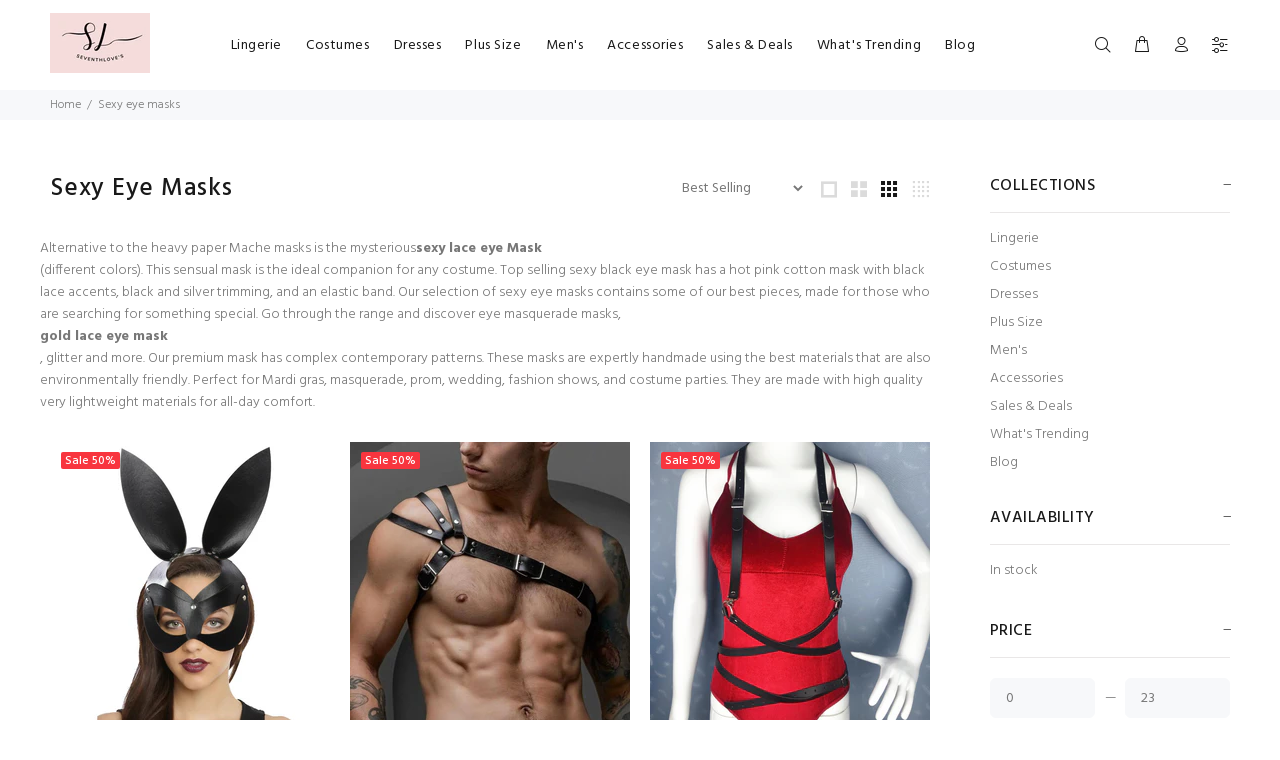

--- FILE ---
content_type: text/html; charset=utf-8
request_url: https://www.seventhloves.com/collections/sexy-eye-masks
body_size: 32229
content:
<!doctype html>
<!--[if IE 9]> <html class="ie9 no-js" lang="en"> <![endif]-->
<!--[if (gt IE 9)|!(IE)]><!--> <html class="no-js" lang="en"> <!--<![endif]-->
<head>
  <!-- Basic page needs ================================================== -->
  <meta charset="utf-8">
  <!--[if IE]><meta http-equiv="X-UA-Compatible" content="IE=edge,chrome=1"><![endif]-->
  <meta name="viewport" content="width=device-width,initial-scale=1">
  <meta name="theme-color" content="#ef5e95">
  <meta name="keywords" content="Shopify Template" />
  <meta name="author" content="p-themes">
  <link rel="canonical" href="https://www.seventhloves.com/collections/sexy-eye-masks"><link rel="shortcut icon" href="//www.seventhloves.com/cdn/shop/files/SeventhLove_s_32x32.png?v=1679535610" type="image/png"><!-- Title and description ================================================== --><title>Sexy Eye Masks
&ndash; SeventhLove&#39;s
</title><meta name="description" content="Sexy Lace Eye Masks in Different Designs Sexy lace eye masks are ideal accessories for dating and ballets. People will never know what secrets are laying behind the black silk and lace. A beautiful lace eye mask also make a great gift to introduce your sweetheart. You will also love the Halloween lace eye mask, which i"><!-- Social meta ================================================== --><!-- /snippets/social-meta-tags.liquid -->




<meta property="og:site_name" content="SeventhLove&#39;s">
<meta property="og:url" content="https://www.seventhloves.com/collections/sexy-eye-masks">
<meta property="og:title" content="Sexy Eye Masks">
<meta property="og:type" content="product.group">
<meta property="og:description" content="Sexy Lace Eye Masks in Different Designs Sexy lace eye masks are ideal accessories for dating and ballets. People will never know what secrets are laying behind the black silk and lace. A beautiful lace eye mask also make a great gift to introduce your sweetheart. You will also love the Halloween lace eye mask, which i">

<meta property="og:image" content="http://www.seventhloves.com/cdn/shop/files/sexy_lingerie_6a55a61d-93ca-4197-a1c9-567a78b1077b_1200x1200.jpg?v=1678268487">
<meta property="og:image:secure_url" content="https://www.seventhloves.com/cdn/shop/files/sexy_lingerie_6a55a61d-93ca-4197-a1c9-567a78b1077b_1200x1200.jpg?v=1678268487">


<meta name="twitter:card" content="summary_large_image">
<meta name="twitter:title" content="Sexy Eye Masks">
<meta name="twitter:description" content="Sexy Lace Eye Masks in Different Designs Sexy lace eye masks are ideal accessories for dating and ballets. People will never know what secrets are laying behind the black silk and lace. A beautiful lace eye mask also make a great gift to introduce your sweetheart. You will also love the Halloween lace eye mask, which i">
<!-- Helpers ================================================== -->

  <!-- CSS ================================================== --><link href="https://fonts.googleapis.com/css?family=Hind:100,200,300,400,500,600,700,800,900" rel="stylesheet" defer>
<link href="//www.seventhloves.com/cdn/shop/t/12/assets/theme.css?v=50073518641022199731709442725" rel="stylesheet" type="text/css" media="all" />

<script src="//www.seventhloves.com/cdn/shop/t/12/assets/jquery.min.js?v=146653844047132007351691673321" defer="defer"></script><!-- Header hook for plugins ================================================== -->
  <script>window.performance && window.performance.mark && window.performance.mark('shopify.content_for_header.start');</script><meta id="shopify-digital-wallet" name="shopify-digital-wallet" content="/68946723103/digital_wallets/dialog">
<meta name="shopify-checkout-api-token" content="212614dc9d8d734a1ef65a85081ae640">
<meta id="in-context-paypal-metadata" data-shop-id="68946723103" data-venmo-supported="false" data-environment="production" data-locale="en_US" data-paypal-v4="true" data-currency="USD">
<link rel="alternate" type="application/atom+xml" title="Feed" href="/collections/sexy-eye-masks.atom" />
<link rel="next" href="/collections/sexy-eye-masks?page=2">
<link rel="alternate" type="application/json+oembed" href="https://www.seventhloves.com/collections/sexy-eye-masks.oembed">
<script async="async" src="/checkouts/internal/preloads.js?locale=en-US"></script>
<script id="shopify-features" type="application/json">{"accessToken":"212614dc9d8d734a1ef65a85081ae640","betas":["rich-media-storefront-analytics"],"domain":"www.seventhloves.com","predictiveSearch":true,"shopId":68946723103,"locale":"en"}</script>
<script>var Shopify = Shopify || {};
Shopify.shop = "seventhloves.myshopify.com";
Shopify.locale = "en";
Shopify.currency = {"active":"USD","rate":"1.0"};
Shopify.country = "US";
Shopify.theme = {"name":"8.10 wokiee - demo 1（5.8）","id":156834824479,"schema_name":"Wokiee","schema_version":"2.3.0 shopify 2.0","theme_store_id":null,"role":"main"};
Shopify.theme.handle = "null";
Shopify.theme.style = {"id":null,"handle":null};
Shopify.cdnHost = "www.seventhloves.com/cdn";
Shopify.routes = Shopify.routes || {};
Shopify.routes.root = "/";</script>
<script type="module">!function(o){(o.Shopify=o.Shopify||{}).modules=!0}(window);</script>
<script>!function(o){function n(){var o=[];function n(){o.push(Array.prototype.slice.apply(arguments))}return n.q=o,n}var t=o.Shopify=o.Shopify||{};t.loadFeatures=n(),t.autoloadFeatures=n()}(window);</script>
<script id="shop-js-analytics" type="application/json">{"pageType":"collection"}</script>
<script defer="defer" async type="module" src="//www.seventhloves.com/cdn/shopifycloud/shop-js/modules/v2/client.init-shop-cart-sync_IZsNAliE.en.esm.js"></script>
<script defer="defer" async type="module" src="//www.seventhloves.com/cdn/shopifycloud/shop-js/modules/v2/chunk.common_0OUaOowp.esm.js"></script>
<script type="module">
  await import("//www.seventhloves.com/cdn/shopifycloud/shop-js/modules/v2/client.init-shop-cart-sync_IZsNAliE.en.esm.js");
await import("//www.seventhloves.com/cdn/shopifycloud/shop-js/modules/v2/chunk.common_0OUaOowp.esm.js");

  window.Shopify.SignInWithShop?.initShopCartSync?.({"fedCMEnabled":true,"windoidEnabled":true});

</script>
<script>(function() {
  var isLoaded = false;
  function asyncLoad() {
    if (isLoaded) return;
    isLoaded = true;
    var urls = ["https:\/\/static.klaviyo.com\/onsite\/js\/Ypk2cG\/klaviyo.js?company_id=Ypk2cG\u0026shop=seventhloves.myshopify.com"];
    for (var i = 0; i < urls.length; i++) {
      var s = document.createElement('script');
      s.type = 'text/javascript';
      s.async = true;
      s.src = urls[i];
      var x = document.getElementsByTagName('script')[0];
      x.parentNode.insertBefore(s, x);
    }
  };
  if(window.attachEvent) {
    window.attachEvent('onload', asyncLoad);
  } else {
    window.addEventListener('load', asyncLoad, false);
  }
})();</script>
<script id="__st">var __st={"a":68946723103,"offset":-18000,"reqid":"f0369df7-38a5-473b-b03f-e08478f3ee29-1768392609","pageurl":"www.seventhloves.com\/collections\/sexy-eye-masks","u":"ce94a890e316","p":"collection","rtyp":"collection","rid":438120710431};</script>
<script>window.ShopifyPaypalV4VisibilityTracking = true;</script>
<script id="captcha-bootstrap">!function(){'use strict';const t='contact',e='account',n='new_comment',o=[[t,t],['blogs',n],['comments',n],[t,'customer']],c=[[e,'customer_login'],[e,'guest_login'],[e,'recover_customer_password'],[e,'create_customer']],r=t=>t.map((([t,e])=>`form[action*='/${t}']:not([data-nocaptcha='true']) input[name='form_type'][value='${e}']`)).join(','),a=t=>()=>t?[...document.querySelectorAll(t)].map((t=>t.form)):[];function s(){const t=[...o],e=r(t);return a(e)}const i='password',u='form_key',d=['recaptcha-v3-token','g-recaptcha-response','h-captcha-response',i],f=()=>{try{return window.sessionStorage}catch{return}},m='__shopify_v',_=t=>t.elements[u];function p(t,e,n=!1){try{const o=window.sessionStorage,c=JSON.parse(o.getItem(e)),{data:r}=function(t){const{data:e,action:n}=t;return t[m]||n?{data:e,action:n}:{data:t,action:n}}(c);for(const[e,n]of Object.entries(r))t.elements[e]&&(t.elements[e].value=n);n&&o.removeItem(e)}catch(o){console.error('form repopulation failed',{error:o})}}const l='form_type',E='cptcha';function T(t){t.dataset[E]=!0}const w=window,h=w.document,L='Shopify',v='ce_forms',y='captcha';let A=!1;((t,e)=>{const n=(g='f06e6c50-85a8-45c8-87d0-21a2b65856fe',I='https://cdn.shopify.com/shopifycloud/storefront-forms-hcaptcha/ce_storefront_forms_captcha_hcaptcha.v1.5.2.iife.js',D={infoText:'Protected by hCaptcha',privacyText:'Privacy',termsText:'Terms'},(t,e,n)=>{const o=w[L][v],c=o.bindForm;if(c)return c(t,g,e,D).then(n);var r;o.q.push([[t,g,e,D],n]),r=I,A||(h.body.append(Object.assign(h.createElement('script'),{id:'captcha-provider',async:!0,src:r})),A=!0)});var g,I,D;w[L]=w[L]||{},w[L][v]=w[L][v]||{},w[L][v].q=[],w[L][y]=w[L][y]||{},w[L][y].protect=function(t,e){n(t,void 0,e),T(t)},Object.freeze(w[L][y]),function(t,e,n,w,h,L){const[v,y,A,g]=function(t,e,n){const i=e?o:[],u=t?c:[],d=[...i,...u],f=r(d),m=r(i),_=r(d.filter((([t,e])=>n.includes(e))));return[a(f),a(m),a(_),s()]}(w,h,L),I=t=>{const e=t.target;return e instanceof HTMLFormElement?e:e&&e.form},D=t=>v().includes(t);t.addEventListener('submit',(t=>{const e=I(t);if(!e)return;const n=D(e)&&!e.dataset.hcaptchaBound&&!e.dataset.recaptchaBound,o=_(e),c=g().includes(e)&&(!o||!o.value);(n||c)&&t.preventDefault(),c&&!n&&(function(t){try{if(!f())return;!function(t){const e=f();if(!e)return;const n=_(t);if(!n)return;const o=n.value;o&&e.removeItem(o)}(t);const e=Array.from(Array(32),(()=>Math.random().toString(36)[2])).join('');!function(t,e){_(t)||t.append(Object.assign(document.createElement('input'),{type:'hidden',name:u})),t.elements[u].value=e}(t,e),function(t,e){const n=f();if(!n)return;const o=[...t.querySelectorAll(`input[type='${i}']`)].map((({name:t})=>t)),c=[...d,...o],r={};for(const[a,s]of new FormData(t).entries())c.includes(a)||(r[a]=s);n.setItem(e,JSON.stringify({[m]:1,action:t.action,data:r}))}(t,e)}catch(e){console.error('failed to persist form',e)}}(e),e.submit())}));const S=(t,e)=>{t&&!t.dataset[E]&&(n(t,e.some((e=>e===t))),T(t))};for(const o of['focusin','change'])t.addEventListener(o,(t=>{const e=I(t);D(e)&&S(e,y())}));const B=e.get('form_key'),M=e.get(l),P=B&&M;t.addEventListener('DOMContentLoaded',(()=>{const t=y();if(P)for(const e of t)e.elements[l].value===M&&p(e,B);[...new Set([...A(),...v().filter((t=>'true'===t.dataset.shopifyCaptcha))])].forEach((e=>S(e,t)))}))}(h,new URLSearchParams(w.location.search),n,t,e,['guest_login'])})(!0,!0)}();</script>
<script integrity="sha256-4kQ18oKyAcykRKYeNunJcIwy7WH5gtpwJnB7kiuLZ1E=" data-source-attribution="shopify.loadfeatures" defer="defer" src="//www.seventhloves.com/cdn/shopifycloud/storefront/assets/storefront/load_feature-a0a9edcb.js" crossorigin="anonymous"></script>
<script data-source-attribution="shopify.dynamic_checkout.dynamic.init">var Shopify=Shopify||{};Shopify.PaymentButton=Shopify.PaymentButton||{isStorefrontPortableWallets:!0,init:function(){window.Shopify.PaymentButton.init=function(){};var t=document.createElement("script");t.src="https://www.seventhloves.com/cdn/shopifycloud/portable-wallets/latest/portable-wallets.en.js",t.type="module",document.head.appendChild(t)}};
</script>
<script data-source-attribution="shopify.dynamic_checkout.buyer_consent">
  function portableWalletsHideBuyerConsent(e){var t=document.getElementById("shopify-buyer-consent"),n=document.getElementById("shopify-subscription-policy-button");t&&n&&(t.classList.add("hidden"),t.setAttribute("aria-hidden","true"),n.removeEventListener("click",e))}function portableWalletsShowBuyerConsent(e){var t=document.getElementById("shopify-buyer-consent"),n=document.getElementById("shopify-subscription-policy-button");t&&n&&(t.classList.remove("hidden"),t.removeAttribute("aria-hidden"),n.addEventListener("click",e))}window.Shopify?.PaymentButton&&(window.Shopify.PaymentButton.hideBuyerConsent=portableWalletsHideBuyerConsent,window.Shopify.PaymentButton.showBuyerConsent=portableWalletsShowBuyerConsent);
</script>
<script data-source-attribution="shopify.dynamic_checkout.cart.bootstrap">document.addEventListener("DOMContentLoaded",(function(){function t(){return document.querySelector("shopify-accelerated-checkout-cart, shopify-accelerated-checkout")}if(t())Shopify.PaymentButton.init();else{new MutationObserver((function(e,n){t()&&(Shopify.PaymentButton.init(),n.disconnect())})).observe(document.body,{childList:!0,subtree:!0})}}));
</script>
<link id="shopify-accelerated-checkout-styles" rel="stylesheet" media="screen" href="https://www.seventhloves.com/cdn/shopifycloud/portable-wallets/latest/accelerated-checkout-backwards-compat.css" crossorigin="anonymous">
<style id="shopify-accelerated-checkout-cart">
        #shopify-buyer-consent {
  margin-top: 1em;
  display: inline-block;
  width: 100%;
}

#shopify-buyer-consent.hidden {
  display: none;
}

#shopify-subscription-policy-button {
  background: none;
  border: none;
  padding: 0;
  text-decoration: underline;
  font-size: inherit;
  cursor: pointer;
}

#shopify-subscription-policy-button::before {
  box-shadow: none;
}

      </style>
<script id="sections-script" data-sections="promo-fixed" defer="defer" src="//www.seventhloves.com/cdn/shop/t/12/compiled_assets/scripts.js?463"></script>
<script>window.performance && window.performance.mark && window.performance.mark('shopify.content_for_header.end');</script>
  <!-- /Header hook for plugins ================================================== --><style>
    .tt-flbtn.disabled{
    opacity: 0.3;
    }
  </style>
<link href="https://monorail-edge.shopifysvc.com" rel="dns-prefetch">
<script>(function(){if ("sendBeacon" in navigator && "performance" in window) {try {var session_token_from_headers = performance.getEntriesByType('navigation')[0].serverTiming.find(x => x.name == '_s').description;} catch {var session_token_from_headers = undefined;}var session_cookie_matches = document.cookie.match(/_shopify_s=([^;]*)/);var session_token_from_cookie = session_cookie_matches && session_cookie_matches.length === 2 ? session_cookie_matches[1] : "";var session_token = session_token_from_headers || session_token_from_cookie || "";function handle_abandonment_event(e) {var entries = performance.getEntries().filter(function(entry) {return /monorail-edge.shopifysvc.com/.test(entry.name);});if (!window.abandonment_tracked && entries.length === 0) {window.abandonment_tracked = true;var currentMs = Date.now();var navigation_start = performance.timing.navigationStart;var payload = {shop_id: 68946723103,url: window.location.href,navigation_start,duration: currentMs - navigation_start,session_token,page_type: "collection"};window.navigator.sendBeacon("https://monorail-edge.shopifysvc.com/v1/produce", JSON.stringify({schema_id: "online_store_buyer_site_abandonment/1.1",payload: payload,metadata: {event_created_at_ms: currentMs,event_sent_at_ms: currentMs}}));}}window.addEventListener('pagehide', handle_abandonment_event);}}());</script>
<script id="web-pixels-manager-setup">(function e(e,d,r,n,o){if(void 0===o&&(o={}),!Boolean(null===(a=null===(i=window.Shopify)||void 0===i?void 0:i.analytics)||void 0===a?void 0:a.replayQueue)){var i,a;window.Shopify=window.Shopify||{};var t=window.Shopify;t.analytics=t.analytics||{};var s=t.analytics;s.replayQueue=[],s.publish=function(e,d,r){return s.replayQueue.push([e,d,r]),!0};try{self.performance.mark("wpm:start")}catch(e){}var l=function(){var e={modern:/Edge?\/(1{2}[4-9]|1[2-9]\d|[2-9]\d{2}|\d{4,})\.\d+(\.\d+|)|Firefox\/(1{2}[4-9]|1[2-9]\d|[2-9]\d{2}|\d{4,})\.\d+(\.\d+|)|Chrom(ium|e)\/(9{2}|\d{3,})\.\d+(\.\d+|)|(Maci|X1{2}).+ Version\/(15\.\d+|(1[6-9]|[2-9]\d|\d{3,})\.\d+)([,.]\d+|)( \(\w+\)|)( Mobile\/\w+|) Safari\/|Chrome.+OPR\/(9{2}|\d{3,})\.\d+\.\d+|(CPU[ +]OS|iPhone[ +]OS|CPU[ +]iPhone|CPU IPhone OS|CPU iPad OS)[ +]+(15[._]\d+|(1[6-9]|[2-9]\d|\d{3,})[._]\d+)([._]\d+|)|Android:?[ /-](13[3-9]|1[4-9]\d|[2-9]\d{2}|\d{4,})(\.\d+|)(\.\d+|)|Android.+Firefox\/(13[5-9]|1[4-9]\d|[2-9]\d{2}|\d{4,})\.\d+(\.\d+|)|Android.+Chrom(ium|e)\/(13[3-9]|1[4-9]\d|[2-9]\d{2}|\d{4,})\.\d+(\.\d+|)|SamsungBrowser\/([2-9]\d|\d{3,})\.\d+/,legacy:/Edge?\/(1[6-9]|[2-9]\d|\d{3,})\.\d+(\.\d+|)|Firefox\/(5[4-9]|[6-9]\d|\d{3,})\.\d+(\.\d+|)|Chrom(ium|e)\/(5[1-9]|[6-9]\d|\d{3,})\.\d+(\.\d+|)([\d.]+$|.*Safari\/(?![\d.]+ Edge\/[\d.]+$))|(Maci|X1{2}).+ Version\/(10\.\d+|(1[1-9]|[2-9]\d|\d{3,})\.\d+)([,.]\d+|)( \(\w+\)|)( Mobile\/\w+|) Safari\/|Chrome.+OPR\/(3[89]|[4-9]\d|\d{3,})\.\d+\.\d+|(CPU[ +]OS|iPhone[ +]OS|CPU[ +]iPhone|CPU IPhone OS|CPU iPad OS)[ +]+(10[._]\d+|(1[1-9]|[2-9]\d|\d{3,})[._]\d+)([._]\d+|)|Android:?[ /-](13[3-9]|1[4-9]\d|[2-9]\d{2}|\d{4,})(\.\d+|)(\.\d+|)|Mobile Safari.+OPR\/([89]\d|\d{3,})\.\d+\.\d+|Android.+Firefox\/(13[5-9]|1[4-9]\d|[2-9]\d{2}|\d{4,})\.\d+(\.\d+|)|Android.+Chrom(ium|e)\/(13[3-9]|1[4-9]\d|[2-9]\d{2}|\d{4,})\.\d+(\.\d+|)|Android.+(UC? ?Browser|UCWEB|U3)[ /]?(15\.([5-9]|\d{2,})|(1[6-9]|[2-9]\d|\d{3,})\.\d+)\.\d+|SamsungBrowser\/(5\.\d+|([6-9]|\d{2,})\.\d+)|Android.+MQ{2}Browser\/(14(\.(9|\d{2,})|)|(1[5-9]|[2-9]\d|\d{3,})(\.\d+|))(\.\d+|)|K[Aa][Ii]OS\/(3\.\d+|([4-9]|\d{2,})\.\d+)(\.\d+|)/},d=e.modern,r=e.legacy,n=navigator.userAgent;return n.match(d)?"modern":n.match(r)?"legacy":"unknown"}(),u="modern"===l?"modern":"legacy",c=(null!=n?n:{modern:"",legacy:""})[u],f=function(e){return[e.baseUrl,"/wpm","/b",e.hashVersion,"modern"===e.buildTarget?"m":"l",".js"].join("")}({baseUrl:d,hashVersion:r,buildTarget:u}),m=function(e){var d=e.version,r=e.bundleTarget,n=e.surface,o=e.pageUrl,i=e.monorailEndpoint;return{emit:function(e){var a=e.status,t=e.errorMsg,s=(new Date).getTime(),l=JSON.stringify({metadata:{event_sent_at_ms:s},events:[{schema_id:"web_pixels_manager_load/3.1",payload:{version:d,bundle_target:r,page_url:o,status:a,surface:n,error_msg:t},metadata:{event_created_at_ms:s}}]});if(!i)return console&&console.warn&&console.warn("[Web Pixels Manager] No Monorail endpoint provided, skipping logging."),!1;try{return self.navigator.sendBeacon.bind(self.navigator)(i,l)}catch(e){}var u=new XMLHttpRequest;try{return u.open("POST",i,!0),u.setRequestHeader("Content-Type","text/plain"),u.send(l),!0}catch(e){return console&&console.warn&&console.warn("[Web Pixels Manager] Got an unhandled error while logging to Monorail."),!1}}}}({version:r,bundleTarget:l,surface:e.surface,pageUrl:self.location.href,monorailEndpoint:e.monorailEndpoint});try{o.browserTarget=l,function(e){var d=e.src,r=e.async,n=void 0===r||r,o=e.onload,i=e.onerror,a=e.sri,t=e.scriptDataAttributes,s=void 0===t?{}:t,l=document.createElement("script"),u=document.querySelector("head"),c=document.querySelector("body");if(l.async=n,l.src=d,a&&(l.integrity=a,l.crossOrigin="anonymous"),s)for(var f in s)if(Object.prototype.hasOwnProperty.call(s,f))try{l.dataset[f]=s[f]}catch(e){}if(o&&l.addEventListener("load",o),i&&l.addEventListener("error",i),u)u.appendChild(l);else{if(!c)throw new Error("Did not find a head or body element to append the script");c.appendChild(l)}}({src:f,async:!0,onload:function(){if(!function(){var e,d;return Boolean(null===(d=null===(e=window.Shopify)||void 0===e?void 0:e.analytics)||void 0===d?void 0:d.initialized)}()){var d=window.webPixelsManager.init(e)||void 0;if(d){var r=window.Shopify.analytics;r.replayQueue.forEach((function(e){var r=e[0],n=e[1],o=e[2];d.publishCustomEvent(r,n,o)})),r.replayQueue=[],r.publish=d.publishCustomEvent,r.visitor=d.visitor,r.initialized=!0}}},onerror:function(){return m.emit({status:"failed",errorMsg:"".concat(f," has failed to load")})},sri:function(e){var d=/^sha384-[A-Za-z0-9+/=]+$/;return"string"==typeof e&&d.test(e)}(c)?c:"",scriptDataAttributes:o}),m.emit({status:"loading"})}catch(e){m.emit({status:"failed",errorMsg:(null==e?void 0:e.message)||"Unknown error"})}}})({shopId: 68946723103,storefrontBaseUrl: "https://www.seventhloves.com",extensionsBaseUrl: "https://extensions.shopifycdn.com/cdn/shopifycloud/web-pixels-manager",monorailEndpoint: "https://monorail-edge.shopifysvc.com/unstable/produce_batch",surface: "storefront-renderer",enabledBetaFlags: ["2dca8a86","a0d5f9d2"],webPixelsConfigList: [{"id":"747438367","configuration":"{\"config\":\"{\\\"pixel_id\\\":\\\"G-C54B4GVZGV\\\",\\\"gtag_events\\\":[{\\\"type\\\":\\\"purchase\\\",\\\"action_label\\\":\\\"G-C54B4GVZGV\\\"},{\\\"type\\\":\\\"page_view\\\",\\\"action_label\\\":\\\"G-C54B4GVZGV\\\"},{\\\"type\\\":\\\"view_item\\\",\\\"action_label\\\":\\\"G-C54B4GVZGV\\\"},{\\\"type\\\":\\\"search\\\",\\\"action_label\\\":\\\"G-C54B4GVZGV\\\"},{\\\"type\\\":\\\"add_to_cart\\\",\\\"action_label\\\":\\\"G-C54B4GVZGV\\\"},{\\\"type\\\":\\\"begin_checkout\\\",\\\"action_label\\\":\\\"G-C54B4GVZGV\\\"},{\\\"type\\\":\\\"add_payment_info\\\",\\\"action_label\\\":\\\"G-C54B4GVZGV\\\"}],\\\"enable_monitoring_mode\\\":false}\"}","eventPayloadVersion":"v1","runtimeContext":"OPEN","scriptVersion":"b2a88bafab3e21179ed38636efcd8a93","type":"APP","apiClientId":1780363,"privacyPurposes":[],"dataSharingAdjustments":{"protectedCustomerApprovalScopes":["read_customer_address","read_customer_email","read_customer_name","read_customer_personal_data","read_customer_phone"]}},{"id":"shopify-app-pixel","configuration":"{}","eventPayloadVersion":"v1","runtimeContext":"STRICT","scriptVersion":"0450","apiClientId":"shopify-pixel","type":"APP","privacyPurposes":["ANALYTICS","MARKETING"]},{"id":"shopify-custom-pixel","eventPayloadVersion":"v1","runtimeContext":"LAX","scriptVersion":"0450","apiClientId":"shopify-pixel","type":"CUSTOM","privacyPurposes":["ANALYTICS","MARKETING"]}],isMerchantRequest: false,initData: {"shop":{"name":"SeventhLove's","paymentSettings":{"currencyCode":"USD"},"myshopifyDomain":"seventhloves.myshopify.com","countryCode":"CN","storefrontUrl":"https:\/\/www.seventhloves.com"},"customer":null,"cart":null,"checkout":null,"productVariants":[],"purchasingCompany":null},},"https://www.seventhloves.com/cdn","7cecd0b6w90c54c6cpe92089d5m57a67346",{"modern":"","legacy":""},{"shopId":"68946723103","storefrontBaseUrl":"https:\/\/www.seventhloves.com","extensionBaseUrl":"https:\/\/extensions.shopifycdn.com\/cdn\/shopifycloud\/web-pixels-manager","surface":"storefront-renderer","enabledBetaFlags":"[\"2dca8a86\", \"a0d5f9d2\"]","isMerchantRequest":"false","hashVersion":"7cecd0b6w90c54c6cpe92089d5m57a67346","publish":"custom","events":"[[\"page_viewed\",{}],[\"collection_viewed\",{\"collection\":{\"id\":\"438120710431\",\"title\":\"Sexy Eye Masks\",\"productVariants\":[{\"price\":{\"amount\":20.37,\"currencyCode\":\"USD\"},\"product\":{\"title\":\"Fox Mask Couple Sexy Props Adult Nightclub Party Mask\",\"vendor\":\"SeventhLove's\",\"id\":\"8342556836127\",\"untranslatedTitle\":\"Fox Mask Couple Sexy Props Adult Nightclub Party Mask\",\"url\":\"\/products\/fox-mask-couple-sexy-props-adult-nightclub-party-mask\",\"type\":\"\"},\"id\":\"45282971058463\",\"image\":{\"src\":\"\/\/www.seventhloves.com\/cdn\/shop\/products\/23b83bdf-e976-4a6e-943e-431707502619.jpg?v=1686791394\"},\"sku\":\"\",\"title\":\"Black \/ Free Size\",\"untranslatedTitle\":\"Black \/ Free Size\"},{\"price\":{\"amount\":21.58,\"currencyCode\":\"USD\"},\"product\":{\"title\":\"Men's Leather Strap Sexy Bondage Belt Chest Belt\",\"vendor\":\"SeventhLove's\",\"id\":\"8427991269663\",\"untranslatedTitle\":\"Men's Leather Strap Sexy Bondage Belt Chest Belt\",\"url\":\"\/products\/mens-leather-strap-sexy-bondage-belt-chest-belt\",\"type\":\"\"},\"id\":\"45715551256863\",\"image\":{\"src\":\"\/\/www.seventhloves.com\/cdn\/shop\/products\/1ede7f77-1703-4399-bb6a-da52a00dcaf0.jpg?v=1690082841\"},\"sku\":\"Black-80-100cm\",\"title\":\"Black \/ 80-100cm\",\"untranslatedTitle\":\"Black \/ 80-100cm\"},{\"price\":{\"amount\":14.24,\"currencyCode\":\"USD\"},\"product\":{\"title\":\"Performance Strap Suspender Belt Sexy Belt\",\"vendor\":\"SeventhLove's\",\"id\":\"8427999166751\",\"untranslatedTitle\":\"Performance Strap Suspender Belt Sexy Belt\",\"url\":\"\/products\/performance-strap-suspender-belt-sexy-belt\",\"type\":\"\"},\"id\":\"45715582714143\",\"image\":{\"src\":\"\/\/www.seventhloves.com\/cdn\/shop\/products\/f0a300ad-4d54-49c5-b8cd-0c99e758f3d6.jpg?v=1690083382\"},\"sku\":\"Red\",\"title\":\"Red\",\"untranslatedTitle\":\"Red\"},{\"price\":{\"amount\":5.75,\"currencyCode\":\"USD\"},\"product\":{\"title\":\"Lace Blindfold Sexy Lingerie Accessories Set\",\"vendor\":\"SeventhLove's\",\"id\":\"8428001034527\",\"untranslatedTitle\":\"Lace Blindfold Sexy Lingerie Accessories Set\",\"url\":\"\/products\/lace-blindfold-sexy-lingerie-accessories-set\",\"type\":\"\"},\"id\":\"45715598016799\",\"image\":{\"src\":\"\/\/www.seventhloves.com\/cdn\/shop\/products\/8eabe425-5932-4ced-9d40-b442a0bd6c99.jpg?v=1690083474\"},\"sku\":\"White\",\"title\":\"White\",\"untranslatedTitle\":\"White\"},{\"price\":{\"amount\":4.74,\"currencyCode\":\"USD\"},\"product\":{\"title\":\"Sexy Lace Eye Mask Accessories Eye Mask Black Red Double Sided Satin Eye Mask\",\"vendor\":\"SeventhLove's\",\"id\":\"8428006474015\",\"untranslatedTitle\":\"Sexy Lace Eye Mask Accessories Eye Mask Black Red Double Sided Satin Eye Mask\",\"url\":\"\/products\/sexy-lace-eye-mask-accessories-eye-mask-black-red-double-sided-satin-eye-mask\",\"type\":\"\"},\"id\":\"45715627049247\",\"image\":{\"src\":\"\/\/www.seventhloves.com\/cdn\/shop\/products\/f4a057bf-73c5-4840-8e4b-e00cd2243e51.jpg?v=1690083804\"},\"sku\":\"Lace 1 Black\",\"title\":\"Lace 1 Black\",\"untranslatedTitle\":\"Lace 1 Black\"},{\"price\":{\"amount\":4.31,\"currencyCode\":\"USD\"},\"product\":{\"title\":\"Sexy Accessories Lace High Elasticity Embroidered Hollow Eye Mask Adjustable Strap Accessories\",\"vendor\":\"SeventhLove's\",\"id\":\"8428012962079\",\"untranslatedTitle\":\"Sexy Accessories Lace High Elasticity Embroidered Hollow Eye Mask Adjustable Strap Accessories\",\"url\":\"\/products\/sexy-accessories-lace-high-elasticity-embroidered-hollow-eye-mask-adjustable-strap-accessories\",\"type\":\"\"},\"id\":\"45715662995743\",\"image\":{\"src\":\"\/\/www.seventhloves.com\/cdn\/shop\/products\/1456b82d-5055-4eb3-81af-79a714d92b96.jpg?v=1690084087\"},\"sku\":\"Pink\",\"title\":\"Pink\",\"untranslatedTitle\":\"Pink\"},{\"price\":{\"amount\":8.34,\"currencyCode\":\"USD\"},\"product\":{\"title\":\"Women's Sexy Eye Mask Sexy Silky Two-color Blindfold SM\",\"vendor\":\"SeventhLove's\",\"id\":\"8428016763167\",\"untranslatedTitle\":\"Women's Sexy Eye Mask Sexy Silky Two-color Blindfold SM\",\"url\":\"\/products\/womens-sexy-eye-mask-sexy-silky-two-color-blindfold-sm\",\"type\":\"\"},\"id\":\"45715670663455\",\"image\":{\"src\":\"\/\/www.seventhloves.com\/cdn\/shop\/products\/58937966-de8a-43a1-aae3-a52f000bf71d.jpg?v=1690084289\"},\"sku\":\"Black\",\"title\":\"Black\",\"untranslatedTitle\":\"Black\"},{\"price\":{\"amount\":4.31,\"currencyCode\":\"USD\"},\"product\":{\"title\":\"Nightclub Queen Party Sexy Lingerie Set Lace Hollow Eye Mask Mask Princess Cat\",\"vendor\":\"SeventhLove's\",\"id\":\"8428020367647\",\"untranslatedTitle\":\"Nightclub Queen Party Sexy Lingerie Set Lace Hollow Eye Mask Mask Princess Cat\",\"url\":\"\/products\/nightclub-queen-party-sexy-lingerie-set-lace-hollow-eye-mask-mask-princess-cat\",\"type\":\"\"},\"id\":\"45715678724383\",\"image\":{\"src\":\"\/\/www.seventhloves.com\/cdn\/shop\/products\/a33700a0-4602-4328-b89a-b7a4fb539810.jpg?v=1690084611\"},\"sku\":\"Black\",\"title\":\"Black\",\"untranslatedTitle\":\"Black\"},{\"price\":{\"amount\":4.31,\"currencyCode\":\"USD\"},\"product\":{\"title\":\"Sexy Lingerie Accessories Sexy Lace Eye Mask Adjustable Strap Accessories\",\"vendor\":\"SeventhLove's\",\"id\":\"8428026233119\",\"untranslatedTitle\":\"Sexy Lingerie Accessories Sexy Lace Eye Mask Adjustable Strap Accessories\",\"url\":\"\/products\/sexy-lingerie-accessories-sexy-lace-eye-mask-adjustable-strap-accessories\",\"type\":\"\"},\"id\":\"45715706609951\",\"image\":{\"src\":\"\/\/www.seventhloves.com\/cdn\/shop\/products\/c750562f-f92b-4df1-a1e8-7e1f345ab484.jpg?v=1690084986\"},\"sku\":\"Wide Black\",\"title\":\"Wide Black\",\"untranslatedTitle\":\"Wide Black\"},{\"price\":{\"amount\":3.45,\"currencyCode\":\"USD\"},\"product\":{\"title\":\"Sexy Lingerie Lace Hollow Eye Mask Tie Black And White Sexy Accessories\",\"vendor\":\"SeventhLove's\",\"id\":\"8428051824927\",\"untranslatedTitle\":\"Sexy Lingerie Lace Hollow Eye Mask Tie Black And White Sexy Accessories\",\"url\":\"\/products\/sexy-lingerie-lace-hollow-eye-mask-tie-black-and-white-sexy-accessories\",\"type\":\"\"},\"id\":\"45715749241119\",\"image\":{\"src\":\"\/\/www.seventhloves.com\/cdn\/shop\/products\/e4604ee1-5d86-480d-a333-28fa037c6be7.jpg?v=1690085645\"},\"sku\":\"Black Eye Mask\",\"title\":\"Black Eye Mask\",\"untranslatedTitle\":\"Black Eye Mask\"},{\"price\":{\"amount\":4.31,\"currencyCode\":\"USD\"},\"product\":{\"title\":\"Nightclub Queen Party Sexy Lingerie Accessories Lace Hollow Eye Mask Princess Mask\",\"vendor\":\"SeventhLove's\",\"id\":\"8428053496095\",\"untranslatedTitle\":\"Nightclub Queen Party Sexy Lingerie Accessories Lace Hollow Eye Mask Princess Mask\",\"url\":\"\/products\/nightclub-queen-party-sexy-lingerie-accessories-lace-hollow-eye-mask-princess-mask\",\"type\":\"\"},\"id\":\"45715752616223\",\"image\":{\"src\":\"\/\/www.seventhloves.com\/cdn\/shop\/products\/0a9233dc-50e1-4780-baa2-bb74e222889b.jpg?v=1690085808\"},\"sku\":\"White\",\"title\":\"White\",\"untranslatedTitle\":\"White\"},{\"price\":{\"amount\":4.31,\"currencyCode\":\"USD\"},\"product\":{\"title\":\"Sexy Blindfold Couple Flirting\",\"vendor\":\"SeventhLove's\",\"id\":\"8428059328799\",\"untranslatedTitle\":\"Sexy Blindfold Couple Flirting\",\"url\":\"\/products\/sexy-blindfold-couple-flirting\",\"type\":\"\"},\"id\":\"45715779420447\",\"image\":{\"src\":\"\/\/www.seventhloves.com\/cdn\/shop\/products\/cd431df8-bb10-4fe2-9126-3bc033ef7979.jpg?v=1690086169\"},\"sku\":\"Red\",\"title\":\"Red\",\"untranslatedTitle\":\"Red\"}]}}]]"});</script><script>
  window.ShopifyAnalytics = window.ShopifyAnalytics || {};
  window.ShopifyAnalytics.meta = window.ShopifyAnalytics.meta || {};
  window.ShopifyAnalytics.meta.currency = 'USD';
  var meta = {"products":[{"id":8342556836127,"gid":"gid:\/\/shopify\/Product\/8342556836127","vendor":"SeventhLove's","type":"","handle":"fox-mask-couple-sexy-props-adult-nightclub-party-mask","variants":[{"id":45282971058463,"price":2037,"name":"Fox Mask Couple Sexy Props Adult Nightclub Party Mask - Black \/ Free Size","public_title":"Black \/ Free Size","sku":""}],"remote":false},{"id":8427991269663,"gid":"gid:\/\/shopify\/Product\/8427991269663","vendor":"SeventhLove's","type":"","handle":"mens-leather-strap-sexy-bondage-belt-chest-belt","variants":[{"id":45715551256863,"price":2158,"name":"Men's Leather Strap Sexy Bondage Belt Chest Belt - Black \/ 80-100cm","public_title":"Black \/ 80-100cm","sku":"Black-80-100cm"}],"remote":false},{"id":8427999166751,"gid":"gid:\/\/shopify\/Product\/8427999166751","vendor":"SeventhLove's","type":"","handle":"performance-strap-suspender-belt-sexy-belt","variants":[{"id":45715582714143,"price":1424,"name":"Performance Strap Suspender Belt Sexy Belt - Red","public_title":"Red","sku":"Red"},{"id":45715582746911,"price":1424,"name":"Performance Strap Suspender Belt Sexy Belt - Yellow","public_title":"Yellow","sku":"Yellow"},{"id":45715582779679,"price":1424,"name":"Performance Strap Suspender Belt Sexy Belt - Black","public_title":"Black","sku":"Black"},{"id":45715582812447,"price":1424,"name":"Performance Strap Suspender Belt Sexy Belt - White","public_title":"White","sku":"White"},{"id":45715582845215,"price":1424,"name":"Performance Strap Suspender Belt Sexy Belt - Brown","public_title":"Brown","sku":"Brown"},{"id":45715582877983,"price":1424,"name":"Performance Strap Suspender Belt Sexy Belt - Pink","public_title":"Pink","sku":"Pink"},{"id":45715582910751,"price":1424,"name":"Performance Strap Suspender Belt Sexy Belt - Transparent","public_title":"Transparent","sku":"Transparent"},{"id":45715582943519,"price":1424,"name":"Performance Strap Suspender Belt Sexy Belt - Coffee","public_title":"Coffee","sku":"Coffee"},{"id":45715582976287,"price":1424,"name":"Performance Strap Suspender Belt Sexy Belt - Blue","public_title":"Blue","sku":"Blue"},{"id":45715583009055,"price":1424,"name":"Performance Strap Suspender Belt Sexy Belt - Rose Red","public_title":"Rose Red","sku":"Rose Red"},{"id":45715583041823,"price":1424,"name":"Performance Strap Suspender Belt Sexy Belt - Green","public_title":"Green","sku":"Green"},{"id":45715583074591,"price":1424,"name":"Performance Strap Suspender Belt Sexy Belt - Orange","public_title":"Orange","sku":"Orange"},{"id":45715583107359,"price":1424,"name":"Performance Strap Suspender Belt Sexy Belt - Purple","public_title":"Purple","sku":"Purple"},{"id":45715583140127,"price":1424,"name":"Performance Strap Suspender Belt Sexy Belt - Dark Blue","public_title":"Dark Blue","sku":"Dark Blue"}],"remote":false},{"id":8428001034527,"gid":"gid:\/\/shopify\/Product\/8428001034527","vendor":"SeventhLove's","type":"","handle":"lace-blindfold-sexy-lingerie-accessories-set","variants":[{"id":45715598016799,"price":575,"name":"Lace Blindfold Sexy Lingerie Accessories Set - White","public_title":"White","sku":"White"},{"id":45715598049567,"price":575,"name":"Lace Blindfold Sexy Lingerie Accessories Set - Black","public_title":"Black","sku":"Black"}],"remote":false},{"id":8428006474015,"gid":"gid:\/\/shopify\/Product\/8428006474015","vendor":"SeventhLove's","type":"","handle":"sexy-lace-eye-mask-accessories-eye-mask-black-red-double-sided-satin-eye-mask","variants":[{"id":45715627049247,"price":474,"name":"Sexy Lace Eye Mask Accessories Eye Mask Black Red Double Sided Satin Eye Mask - Lace 1 Black","public_title":"Lace 1 Black","sku":"Lace 1 Black"},{"id":45715627082015,"price":474,"name":"Sexy Lace Eye Mask Accessories Eye Mask Black Red Double Sided Satin Eye Mask - Lace 1 White","public_title":"Lace 1 White","sku":"Lace 1 White"},{"id":45715627114783,"price":791,"name":"Sexy Lace Eye Mask Accessories Eye Mask Black Red Double Sided Satin Eye Mask - Lace 2 White","public_title":"Lace 2 White","sku":"Lace 2 White"},{"id":45715627147551,"price":791,"name":"Sexy Lace Eye Mask Accessories Eye Mask Black Red Double Sided Satin Eye Mask - Lace 2 Black","public_title":"Lace 2 Black","sku":"Lace 2 Black"},{"id":45715627180319,"price":849,"name":"Sexy Lace Eye Mask Accessories Eye Mask Black Red Double Sided Satin Eye Mask - Black and Red Double Sided","public_title":"Black and Red Double Sided","sku":"Black and Red Double Sided"},{"id":45715627213087,"price":417,"name":"Sexy Lace Eye Mask Accessories Eye Mask Black Red Double Sided Satin Eye Mask - Lace 3 Black","public_title":"Lace 3 Black","sku":"Lace 3 Black"},{"id":45715627245855,"price":417,"name":"Sexy Lace Eye Mask Accessories Eye Mask Black Red Double Sided Satin Eye Mask - Lace 3 White","public_title":"Lace 3 White","sku":"Lace 3 White"},{"id":45715627278623,"price":417,"name":"Sexy Lace Eye Mask Accessories Eye Mask Black Red Double Sided Satin Eye Mask - Lace 3 Pink","public_title":"Lace 3 Pink","sku":"Lace 3 Pink"}],"remote":false},{"id":8428012962079,"gid":"gid:\/\/shopify\/Product\/8428012962079","vendor":"SeventhLove's","type":"","handle":"sexy-accessories-lace-high-elasticity-embroidered-hollow-eye-mask-adjustable-strap-accessories","variants":[{"id":45715662995743,"price":431,"name":"Sexy Accessories Lace High Elasticity Embroidered Hollow Eye Mask Adjustable Strap Accessories - Pink","public_title":"Pink","sku":"Pink"},{"id":45715663028511,"price":431,"name":"Sexy Accessories Lace High Elasticity Embroidered Hollow Eye Mask Adjustable Strap Accessories - White","public_title":"White","sku":"White"},{"id":45715663061279,"price":431,"name":"Sexy Accessories Lace High Elasticity Embroidered Hollow Eye Mask Adjustable Strap Accessories - Black","public_title":"Black","sku":"Black"}],"remote":false},{"id":8428016763167,"gid":"gid:\/\/shopify\/Product\/8428016763167","vendor":"SeventhLove's","type":"","handle":"womens-sexy-eye-mask-sexy-silky-two-color-blindfold-sm","variants":[{"id":45715670663455,"price":834,"name":"Women's Sexy Eye Mask Sexy Silky Two-color Blindfold SM - Black","public_title":"Black","sku":"Black"},{"id":45715670696223,"price":834,"name":"Women's Sexy Eye Mask Sexy Silky Two-color Blindfold SM - Red","public_title":"Red","sku":"Red"},{"id":45715670728991,"price":834,"name":"Women's Sexy Eye Mask Sexy Silky Two-color Blindfold SM - Pink","public_title":"Pink","sku":"Pink"},{"id":45715670761759,"price":834,"name":"Women's Sexy Eye Mask Sexy Silky Two-color Blindfold SM - Purple","public_title":"Purple","sku":"Purple"},{"id":45715670794527,"price":834,"name":"Women's Sexy Eye Mask Sexy Silky Two-color Blindfold SM - Leather Black","public_title":"Leather Black","sku":"Leather Black"},{"id":45715670827295,"price":834,"name":"Women's Sexy Eye Mask Sexy Silky Two-color Blindfold SM - Claret","public_title":"Claret","sku":"Claret"}],"remote":false},{"id":8428020367647,"gid":"gid:\/\/shopify\/Product\/8428020367647","vendor":"SeventhLove's","type":"","handle":"nightclub-queen-party-sexy-lingerie-set-lace-hollow-eye-mask-mask-princess-cat","variants":[{"id":45715678724383,"price":431,"name":"Nightclub Queen Party Sexy Lingerie Set Lace Hollow Eye Mask Mask Princess Cat - Black","public_title":"Black","sku":"Black"}],"remote":false},{"id":8428026233119,"gid":"gid:\/\/shopify\/Product\/8428026233119","vendor":"SeventhLove's","type":"","handle":"sexy-lingerie-accessories-sexy-lace-eye-mask-adjustable-strap-accessories","variants":[{"id":45715706609951,"price":431,"name":"Sexy Lingerie Accessories Sexy Lace Eye Mask Adjustable Strap Accessories - Wide Black","public_title":"Wide Black","sku":"Wide Black"},{"id":45715706642719,"price":431,"name":"Sexy Lingerie Accessories Sexy Lace Eye Mask Adjustable Strap Accessories - Wide White","public_title":"Wide White","sku":"Wide White"},{"id":45715706675487,"price":575,"name":"Sexy Lingerie Accessories Sexy Lace Eye Mask Adjustable Strap Accessories - Thin Black","public_title":"Thin Black","sku":"Thin Black"},{"id":45715706708255,"price":575,"name":"Sexy Lingerie Accessories Sexy Lace Eye Mask Adjustable Strap Accessories - Thin White","public_title":"Thin White","sku":"Thin White"}],"remote":false},{"id":8428051824927,"gid":"gid:\/\/shopify\/Product\/8428051824927","vendor":"SeventhLove's","type":"","handle":"sexy-lingerie-lace-hollow-eye-mask-tie-black-and-white-sexy-accessories","variants":[{"id":45715749241119,"price":345,"name":"Sexy Lingerie Lace Hollow Eye Mask Tie Black And White Sexy Accessories - Black Eye Mask","public_title":"Black Eye Mask","sku":"Black Eye Mask"},{"id":45715749273887,"price":345,"name":"Sexy Lingerie Lace Hollow Eye Mask Tie Black And White Sexy Accessories - White Eye Mask","public_title":"White Eye Mask","sku":"White Eye Mask"},{"id":45715749306655,"price":345,"name":"Sexy Lingerie Lace Hollow Eye Mask Tie Black And White Sexy Accessories - Black Neck Ring","public_title":"Black Neck Ring","sku":"Black Neck Ring"},{"id":45715749339423,"price":345,"name":"Sexy Lingerie Lace Hollow Eye Mask Tie Black And White Sexy Accessories - White Neck Ring","public_title":"White Neck Ring","sku":"White Neck Ring"}],"remote":false},{"id":8428053496095,"gid":"gid:\/\/shopify\/Product\/8428053496095","vendor":"SeventhLove's","type":"","handle":"nightclub-queen-party-sexy-lingerie-accessories-lace-hollow-eye-mask-princess-mask","variants":[{"id":45715752616223,"price":431,"name":"Nightclub Queen Party Sexy Lingerie Accessories Lace Hollow Eye Mask Princess Mask - White","public_title":"White","sku":"White"},{"id":45715752648991,"price":431,"name":"Nightclub Queen Party Sexy Lingerie Accessories Lace Hollow Eye Mask Princess Mask - Black","public_title":"Black","sku":"Black"}],"remote":false},{"id":8428059328799,"gid":"gid:\/\/shopify\/Product\/8428059328799","vendor":"SeventhLove's","type":"","handle":"sexy-blindfold-couple-flirting","variants":[{"id":45715779420447,"price":431,"name":"Sexy Blindfold Couple Flirting - Red","public_title":"Red","sku":"Red"},{"id":45715779453215,"price":431,"name":"Sexy Blindfold Couple Flirting - Purple","public_title":"Purple","sku":"Purple"},{"id":45715779485983,"price":431,"name":"Sexy Blindfold Couple Flirting - Black","public_title":"Black","sku":"Black"},{"id":45715779518751,"price":431,"name":"Sexy Blindfold Couple Flirting - Pink","public_title":"Pink","sku":"Pink"}],"remote":false}],"page":{"pageType":"collection","resourceType":"collection","resourceId":438120710431,"requestId":"f0369df7-38a5-473b-b03f-e08478f3ee29-1768392609"}};
  for (var attr in meta) {
    window.ShopifyAnalytics.meta[attr] = meta[attr];
  }
</script>
<script class="analytics">
  (function () {
    var customDocumentWrite = function(content) {
      var jquery = null;

      if (window.jQuery) {
        jquery = window.jQuery;
      } else if (window.Checkout && window.Checkout.$) {
        jquery = window.Checkout.$;
      }

      if (jquery) {
        jquery('body').append(content);
      }
    };

    var hasLoggedConversion = function(token) {
      if (token) {
        return document.cookie.indexOf('loggedConversion=' + token) !== -1;
      }
      return false;
    }

    var setCookieIfConversion = function(token) {
      if (token) {
        var twoMonthsFromNow = new Date(Date.now());
        twoMonthsFromNow.setMonth(twoMonthsFromNow.getMonth() + 2);

        document.cookie = 'loggedConversion=' + token + '; expires=' + twoMonthsFromNow;
      }
    }

    var trekkie = window.ShopifyAnalytics.lib = window.trekkie = window.trekkie || [];
    if (trekkie.integrations) {
      return;
    }
    trekkie.methods = [
      'identify',
      'page',
      'ready',
      'track',
      'trackForm',
      'trackLink'
    ];
    trekkie.factory = function(method) {
      return function() {
        var args = Array.prototype.slice.call(arguments);
        args.unshift(method);
        trekkie.push(args);
        return trekkie;
      };
    };
    for (var i = 0; i < trekkie.methods.length; i++) {
      var key = trekkie.methods[i];
      trekkie[key] = trekkie.factory(key);
    }
    trekkie.load = function(config) {
      trekkie.config = config || {};
      trekkie.config.initialDocumentCookie = document.cookie;
      var first = document.getElementsByTagName('script')[0];
      var script = document.createElement('script');
      script.type = 'text/javascript';
      script.onerror = function(e) {
        var scriptFallback = document.createElement('script');
        scriptFallback.type = 'text/javascript';
        scriptFallback.onerror = function(error) {
                var Monorail = {
      produce: function produce(monorailDomain, schemaId, payload) {
        var currentMs = new Date().getTime();
        var event = {
          schema_id: schemaId,
          payload: payload,
          metadata: {
            event_created_at_ms: currentMs,
            event_sent_at_ms: currentMs
          }
        };
        return Monorail.sendRequest("https://" + monorailDomain + "/v1/produce", JSON.stringify(event));
      },
      sendRequest: function sendRequest(endpointUrl, payload) {
        // Try the sendBeacon API
        if (window && window.navigator && typeof window.navigator.sendBeacon === 'function' && typeof window.Blob === 'function' && !Monorail.isIos12()) {
          var blobData = new window.Blob([payload], {
            type: 'text/plain'
          });

          if (window.navigator.sendBeacon(endpointUrl, blobData)) {
            return true;
          } // sendBeacon was not successful

        } // XHR beacon

        var xhr = new XMLHttpRequest();

        try {
          xhr.open('POST', endpointUrl);
          xhr.setRequestHeader('Content-Type', 'text/plain');
          xhr.send(payload);
        } catch (e) {
          console.log(e);
        }

        return false;
      },
      isIos12: function isIos12() {
        return window.navigator.userAgent.lastIndexOf('iPhone; CPU iPhone OS 12_') !== -1 || window.navigator.userAgent.lastIndexOf('iPad; CPU OS 12_') !== -1;
      }
    };
    Monorail.produce('monorail-edge.shopifysvc.com',
      'trekkie_storefront_load_errors/1.1',
      {shop_id: 68946723103,
      theme_id: 156834824479,
      app_name: "storefront",
      context_url: window.location.href,
      source_url: "//www.seventhloves.com/cdn/s/trekkie.storefront.55c6279c31a6628627b2ba1c5ff367020da294e2.min.js"});

        };
        scriptFallback.async = true;
        scriptFallback.src = '//www.seventhloves.com/cdn/s/trekkie.storefront.55c6279c31a6628627b2ba1c5ff367020da294e2.min.js';
        first.parentNode.insertBefore(scriptFallback, first);
      };
      script.async = true;
      script.src = '//www.seventhloves.com/cdn/s/trekkie.storefront.55c6279c31a6628627b2ba1c5ff367020da294e2.min.js';
      first.parentNode.insertBefore(script, first);
    };
    trekkie.load(
      {"Trekkie":{"appName":"storefront","development":false,"defaultAttributes":{"shopId":68946723103,"isMerchantRequest":null,"themeId":156834824479,"themeCityHash":"5034333085395368193","contentLanguage":"en","currency":"USD","eventMetadataId":"b6ae51b5-6e5c-48d2-9da8-97508928ed4a"},"isServerSideCookieWritingEnabled":true,"monorailRegion":"shop_domain","enabledBetaFlags":["65f19447"]},"Session Attribution":{},"S2S":{"facebookCapiEnabled":false,"source":"trekkie-storefront-renderer","apiClientId":580111}}
    );

    var loaded = false;
    trekkie.ready(function() {
      if (loaded) return;
      loaded = true;

      window.ShopifyAnalytics.lib = window.trekkie;

      var originalDocumentWrite = document.write;
      document.write = customDocumentWrite;
      try { window.ShopifyAnalytics.merchantGoogleAnalytics.call(this); } catch(error) {};
      document.write = originalDocumentWrite;

      window.ShopifyAnalytics.lib.page(null,{"pageType":"collection","resourceType":"collection","resourceId":438120710431,"requestId":"f0369df7-38a5-473b-b03f-e08478f3ee29-1768392609","shopifyEmitted":true});

      var match = window.location.pathname.match(/checkouts\/(.+)\/(thank_you|post_purchase)/)
      var token = match? match[1]: undefined;
      if (!hasLoggedConversion(token)) {
        setCookieIfConversion(token);
        window.ShopifyAnalytics.lib.track("Viewed Product Category",{"currency":"USD","category":"Collection: sexy-eye-masks","collectionName":"sexy-eye-masks","collectionId":438120710431,"nonInteraction":true},undefined,undefined,{"shopifyEmitted":true});
      }
    });


        var eventsListenerScript = document.createElement('script');
        eventsListenerScript.async = true;
        eventsListenerScript.src = "//www.seventhloves.com/cdn/shopifycloud/storefront/assets/shop_events_listener-3da45d37.js";
        document.getElementsByTagName('head')[0].appendChild(eventsListenerScript);

})();</script>
<script
  defer
  src="https://www.seventhloves.com/cdn/shopifycloud/perf-kit/shopify-perf-kit-3.0.3.min.js"
  data-application="storefront-renderer"
  data-shop-id="68946723103"
  data-render-region="gcp-us-central1"
  data-page-type="collection"
  data-theme-instance-id="156834824479"
  data-theme-name="Wokiee"
  data-theme-version="2.3.0 shopify 2.0"
  data-monorail-region="shop_domain"
  data-resource-timing-sampling-rate="10"
  data-shs="true"
  data-shs-beacon="true"
  data-shs-export-with-fetch="true"
  data-shs-logs-sample-rate="1"
  data-shs-beacon-endpoint="https://www.seventhloves.com/api/collect"
></script>
</head>
<body class="pagecollection" 
      ><div id="shopify-section-show-helper" class="shopify-section"></div><div id="shopify-section-header-template" class="shopify-section"><header class="desctop-menu-large small-header"><nav class="panel-menu mobile-main-menu">
  <ul><li>
      <a href="/collections/sexy-lingerie">Lingerie</a><ul><li>
          <a href="/collections/all">All Sexy Lingerie</a><ul><li><a href="/collections/sexy-bra-and-panty-sets">Sexy Bra And Panty Sets</a></li><li><a href="/collections/sexy-nightgowns">Lingerie Nightgown</a></li><li><a href="/collections/teddy-bodysuit-lingerie">Teddy Bodysuit Lingerie</a></li><li><a href="/collections/sexy-babydoll-lingerie">Sexy Babydoll Lingerie</a></li><li><a href="/collections/one-piece-lingerie">One Piece Lingerie</a></li><li><a href="/collections/bustier-corset-lingerie">Bustier Corset Lingerie</a></li><li><a href="/collections/lingerie-stockings">Sexy Stocking Lingerie</a></li><li><a href="/collections/chemise-lingerie">Sexy Chemise Lingerie</a></li></ul></li><li>
          <a href="#">Featured</a><ul><li><a href="/collections/crotchless-lingerie">Crotchless Lingerie</a></li><li><a href="/collections/sheer-lingerie">Sheer Lingerie</a></li><li><a href="/collections/leather-lingerie">Leather Lingerie</a></li><li><a href="/collections/latex-lingerie">Latex Lingerie</a></li><li><a href="/collections/kinky-lingerie">Kinky Lingerie</a></li><li><a href="/collections/naughty-lingerie">Naughty Lingerie</a></li><li><a href="/collections/fetish-lingerie">Fetish Lingerie</a></li><li><a href="/collections/lace-teddy">Lace Teddy</a></li><li><a href="/collections/satin-lingerie">Satin Lingerie</a></li><li><a href="/collections/strappy-lingerie">Strappy Lingerie</a></li></ul></li></ul></li><li>
      <a href="/collections/sexy-costumes">Costumes</a><ul><li>
          <a href="#">Best Selling Costumes</a><ul><li><a href="/collections/sexy-adult-nun-costumes">Sexy Nun Costumes</a></li><li><a href="/collections/sexy-nurse-costumes">Sexy Nurse Costumes</a></li><li><a href="/collections/sexy-nun-halloween-costumes">Sexy Nun Halloween Costumes</a></li><li><a href="/collections/sexy-schoolgirl-costumes">Sexy Schoolgirl Costumes</a></li><li><a href="/collections/sexy-police-costume">Sexy Police Costumes</a></li><li><a href="/collections/sexy-teacher-costume">Sexy Teacher Costumes</a></li><li><a href="/collections/sexy-cat-costumes">Sexy Cat Costumes</a></li><li><a href="/collections/cheap-sexy-adult-halloween-costumes">Cheap Sexy Adult Halloween Costumes</a></li></ul></li><li>
          <a href="#">Shop by Category</a><ul><li><a href="/collections/sexy-fairy-costumes">Sexy Fairy Costumes</a></li><li><a href="/collections/sexy-goddess-costume">Sexy Goddess Costume</a></li><li><a href="/collections/sexy-freddy-krueger-costume">Sexy Freddy Krueger Costume</a></li><li><a href="/collections/sexy-birthday-outfits">Sexy Birthday Outfits</a></li><li><a href="/collections/sexy-patrick-star-costume">Sexy Patrick Star Costumes</a></li><li><a href="/collections/sexy-barbie-costume">Sexy Barbie Costumes</a></li><li><a href="/collections/adult-sexy-vampire-costumes">Adult Sexy Vampire Costumes</a></li><li><a href="/collections/sexy-maid-costumes">Sexy Maid Costumes</a></li><li><a href="/collections/sexy-sailor-moon-costume">Sexy Sailor Moon Costumes</a></li><li><a href="/collections/sexy-adult-cop-costumes">Sexy Cop Costumes</a></li><li><a href="/collections/sexy-couple-costume">Sexy Couple Costumes, a Role Play Outfit</a></li><li><a href="/collections/sexy-velma-costume">Sexy Velma Costume</a></li><li><a href="/collections/sexy-angel-costume">Sexy Angel Costume</a></li><li><a href="/collections/sexy-chucky-costume">Sexy Chucky Costume</a></li><li><a href="/collections/sexy-ninja-costume">Sexy Ninja Costume</a></li><li><a href="/collections/sexy-santa-costume">Sexy Santa Costume</a></li><li><a href="/collections/sexy-star-wars-costume">Sexy Star Wars Costume</a></li><li><a href="/collections/scary-sexy-costumes">Scary Sexy Costumes</a></li><li><a href="/collections/sexy-astronaut-halloween-costume">Sexy Astronaut Halloween Costume</a></li><li><a href="/collections/sexy-cinderella-costume">Sexy Cinderella Costume</a></li><li><a href="/collections/sexy-female-halloween-costumes">Sexy Female Halloween Costumes</a></li><li><a href="/collections/sexy-joker-costume">Sexy Joker Costume</a></li><li><a href="/collections/sexy-grinch-costume">Sexy Grinch Costume</a></li><li><a href="/collections/sexy-shrek-costume">Sexy Shrek Costume</a></li></ul></li><li>
          <a href="/collections/sexy-plus-size-costumes">Sexy Plus Size Costumes</a></li></ul></li><li>
      <a href="/collections/sexy-dresses">Dresses</a></li><li>
      <a href="/collections/sexy-plus-size-lingerie-clothing">Plus Size</a><ul><li>
          <a href="/collections/plus-size-crotchless-lingerie">Plus Size Crotchless Lingerie</a></li><li>
          <a href="/collections/plus-size-bridal-lingerie">Plus Size Bridal Lingerie</a></li><li>
          <a href="/collections/plus-size-christmas-lingerie">Plus Size Christmas Lingerie</a></li><li>
          <a href="/collections/plus-size-bodystockings">Plus Size Bodystockings</a></li><li>
          <a href="/collections/plus-size-fetish-lingerie">Plus Size Fetish Lingerie</a></li><li>
          <a href="/collections/sexy-plus-size-panties">Sexy Plus Size Panties</a></li></ul></li><li>
      <a href="/collections/mens-lingerie-costumes">Men's</a></li><li>
      <a href="/collections/sexy-lingerie-costume-accessories">Accessories</a><ul><li>
          <a href="/collections/sexy-handcuffs">Sexy Handcuffs</a></li><li>
          <a href="/collections/sexy-costume-props">Sexy Costume Props</a></li><li>
          <a href="/collections/pasties">Sexy Nipple Covers</a></li><li>
          <a href="/collections/sexy-body-stickers">Sexy Body Stickers</a></li><li>
          <a href="/collections/sexy-adult-belts">Sexy Adult Belts</a></li><li>
          <a href="/collections/sexy-eye-masks">Sexy Eye Masks</a></li><li>
          <a href="/collections/sexy-adult-face-masks">Sexy Adult Face Masks</a></li><li>
          <a href="/collections/sexy-choker-necklaces">Sexy Choker Necklaces</a></li></ul></li><li>
      <a href="/collections/sexy-clothing-apparel-sales-deals-discounts">Sales & Deals</a></li><li>
      <a href="/collections/festival-seasonal-sexy-lingerie-costumes">What's Trending</a></li><li>
      <a href="/blogs/articles">Blog</a></li></ul>
</nav><!-- tt-mobile-header -->
<div class="tt-mobile-header tt-mobile-header-inline tt-mobile-header-inline-stuck">
  <div class="container-fluid">
    <div class="tt-header-row">
      <div class="tt-mobile-parent-menu">
        <div class="tt-menu-toggle mainmenumob-js">
          <svg width="17" height="15" viewBox="0 0 17 15" fill="none" xmlns="http://www.w3.org/2000/svg">
<path d="M16.4023 0.292969C16.4935 0.397135 16.5651 0.507812 16.6172 0.625C16.6693 0.742188 16.6953 0.865885 16.6953 0.996094C16.6953 1.13932 16.6693 1.26953 16.6172 1.38672C16.5651 1.50391 16.4935 1.60807 16.4023 1.69922C16.2982 1.80339 16.1875 1.88151 16.0703 1.93359C15.9531 1.97266 15.8294 1.99219 15.6992 1.99219H1.69531C1.55208 1.99219 1.42188 1.97266 1.30469 1.93359C1.1875 1.88151 1.08333 1.80339 0.992188 1.69922C0.888021 1.60807 0.809896 1.50391 0.757812 1.38672C0.71875 1.26953 0.699219 1.13932 0.699219 0.996094C0.699219 0.865885 0.71875 0.742188 0.757812 0.625C0.809896 0.507812 0.888021 0.397135 0.992188 0.292969C1.08333 0.201823 1.1875 0.130208 1.30469 0.078125C1.42188 0.0260417 1.55208 0 1.69531 0H15.6992C15.8294 0 15.9531 0.0260417 16.0703 0.078125C16.1875 0.130208 16.2982 0.201823 16.4023 0.292969ZM16.4023 6.28906C16.4935 6.39323 16.5651 6.50391 16.6172 6.62109C16.6693 6.73828 16.6953 6.86198 16.6953 6.99219C16.6953 7.13542 16.6693 7.26562 16.6172 7.38281C16.5651 7.5 16.4935 7.60417 16.4023 7.69531C16.2982 7.79948 16.1875 7.8776 16.0703 7.92969C15.9531 7.98177 15.8294 8.00781 15.6992 8.00781H1.69531C1.55208 8.00781 1.42188 7.98177 1.30469 7.92969C1.1875 7.8776 1.08333 7.79948 0.992188 7.69531C0.888021 7.60417 0.809896 7.5 0.757812 7.38281C0.71875 7.26562 0.699219 7.13542 0.699219 6.99219C0.699219 6.86198 0.71875 6.73828 0.757812 6.62109C0.809896 6.50391 0.888021 6.39323 0.992188 6.28906C1.08333 6.19792 1.1875 6.1263 1.30469 6.07422C1.42188 6.02214 1.55208 5.99609 1.69531 5.99609H15.6992C15.8294 5.99609 15.9531 6.02214 16.0703 6.07422C16.1875 6.1263 16.2982 6.19792 16.4023 6.28906ZM16.4023 12.3047C16.4935 12.3958 16.5651 12.5 16.6172 12.6172C16.6693 12.7344 16.6953 12.8646 16.6953 13.0078C16.6953 13.138 16.6693 13.2617 16.6172 13.3789C16.5651 13.4961 16.4935 13.6068 16.4023 13.7109C16.2982 13.8021 16.1875 13.8737 16.0703 13.9258C15.9531 13.9779 15.8294 14.0039 15.6992 14.0039H1.69531C1.55208 14.0039 1.42188 13.9779 1.30469 13.9258C1.1875 13.8737 1.08333 13.8021 0.992188 13.7109C0.888021 13.6068 0.809896 13.4961 0.757812 13.3789C0.71875 13.2617 0.699219 13.138 0.699219 13.0078C0.699219 12.8646 0.71875 12.7344 0.757812 12.6172C0.809896 12.5 0.888021 12.3958 0.992188 12.3047C1.08333 12.2005 1.1875 12.1224 1.30469 12.0703C1.42188 12.0182 1.55208 11.9922 1.69531 11.9922H15.6992C15.8294 11.9922 15.9531 12.0182 16.0703 12.0703C16.1875 12.1224 16.2982 12.2005 16.4023 12.3047Z" fill="#191919"/>
</svg>
        </div>
      </div>
      
      <div class="tt-logo-container">
        <a class="tt-logo tt-logo-alignment" href="/"><img src="//www.seventhloves.com/cdn/shop/files/SeventhLove_s_-_500x300_6a33bc46-b220-483a-920f-9bc7d2b2d9b9_100x.png?v=1683969594"
                           srcset="//www.seventhloves.com/cdn/shop/files/SeventhLove_s_-_500x300_6a33bc46-b220-483a-920f-9bc7d2b2d9b9_100x.png?v=1683969594 1x, //www.seventhloves.com/cdn/shop/files/SeventhLove_s_-_500x300_6a33bc46-b220-483a-920f-9bc7d2b2d9b9_200x.png?v=1683969594 2x"
                           alt=""
                           class="tt-retina"></a>
      </div>
      
      <div class="tt-mobile-parent-menu-icons">
        <!-- search -->
        <div class="tt-mobile-parent-search tt-parent-box"></div>
        <!-- /search --><!-- cart -->
        <div class="tt-mobile-parent-cart tt-parent-box"></div>
        <!-- /cart --></div>

      
      
    </div>
  </div>
</div>
  
  <!-- tt-desktop-header -->
  <div class="tt-desktop-header">

    
    
    <div class="container">
      <div class="tt-header-holder">

        
        <div class="tt-col-obj tt-obj-logo menu-in-center
" itemscope itemtype="http://schema.org/Organization"><a href="/" class="tt-logo" itemprop="url"><img src="//www.seventhloves.com/cdn/shop/files/SeventhLove_s_-_500x300_6a33bc46-b220-483a-920f-9bc7d2b2d9b9_100x.png?v=1683969594"
                   srcset="//www.seventhloves.com/cdn/shop/files/SeventhLove_s_-_500x300_6a33bc46-b220-483a-920f-9bc7d2b2d9b9_100x.png?v=1683969594 1x, //www.seventhloves.com/cdn/shop/files/SeventhLove_s_-_500x300_6a33bc46-b220-483a-920f-9bc7d2b2d9b9_200x.png?v=1683969594 2x"
                   alt=""
                   class="tt-retina" itemprop="logo" style="top:0px"/></a></div><div class="tt-col-obj tt-obj-menu obj-aligment-center" style="padding-right: 37px;">
          <!-- tt-menu -->
          <div class="tt-desctop-parent-menu tt-parent-box">
            <div class="tt-desctop-menu"><nav>
  <ul><li class="dropdown megamenu" >
      <a href="/collections/sexy-lingerie"><span>Lingerie</span></a><div class="dropdown-menu">
  <div class="row">
    <div class="col-sm-7">
      <div class="row tt-col-list"><div class="col-sm-6">
          <a href="/collections/all" class="tt-title-submenu">
            All Sexy Lingerie
</a><ul class="tt-megamenu-submenu"><li>
              <a href="/collections/sexy-bra-and-panty-sets"><span>Sexy Bra And Panty Sets</span></a></li><li>
              <a href="/collections/sexy-nightgowns"><span>Lingerie Nightgown</span></a></li><li>
              <a href="/collections/teddy-bodysuit-lingerie"><span>Teddy Bodysuit Lingerie</span></a></li><li>
              <a href="/collections/sexy-babydoll-lingerie"><span>Sexy Babydoll Lingerie</span></a></li><li>
              <a href="/collections/one-piece-lingerie"><span>One Piece Lingerie</span></a></li><li>
              <a href="/collections/bustier-corset-lingerie"><span>Bustier Corset Lingerie</span></a></li><li>
              <a href="/collections/lingerie-stockings"><span>Sexy Stocking Lingerie</span></a></li><li>
              <a href="/collections/chemise-lingerie"><span>Sexy Chemise Lingerie</span></a></li></ul></div><div class="col-sm-6">
          <a href="#" class="tt-title-submenu">
            Featured
</a><ul class="tt-megamenu-submenu"><li>
              <a href="/collections/crotchless-lingerie"><span>Crotchless Lingerie</span></a></li><li>
              <a href="/collections/sheer-lingerie"><span>Sheer Lingerie</span></a></li><li>
              <a href="/collections/leather-lingerie"><span>Leather Lingerie</span></a></li><li>
              <a href="/collections/latex-lingerie"><span>Latex Lingerie</span></a></li><li>
              <a href="/collections/kinky-lingerie"><span>Kinky Lingerie</span></a></li><li>
              <a href="/collections/naughty-lingerie"><span>Naughty Lingerie</span></a></li><li>
              <a href="/collections/fetish-lingerie"><span>Fetish Lingerie</span></a></li><li>
              <a href="/collections/lace-teddy"><span>Lace Teddy</span></a></li><li>
              <a href="/collections/satin-lingerie"><span>Satin Lingerie</span></a></li><li>
              <a href="/collections/strappy-lingerie"><span>Strappy Lingerie</span></a></li></ul></div></div>
    </div><div class="col-sm-5"><a href="" class="tt-title-submenu">SPECIALS</a>

      <div class="tt-menu-slider header-menu-product arrow-location-03 row"><div class="col-4">
          <a href="/collections/all/products/acrylic-chest-chain-body-handmade-chest-chain-sexy-transparent-tassel-body-chain" class="tt-product">
            <div class="tt-image-box">
              <span class="tt-img">
                <img class="lazyload"
                     data-src="//www.seventhloves.com/cdn/shop/products/e09323af-684a-4652-98f7-f0fc5041da5d_grande.jpg?v=1685935072"
                     alt="Acrylic Chest Chain Body Handmade Chest Chain Sexy Transparent Tassel Body Chain"/>
              </span><span class="tt-label-location"><span class="tt-label-sale">Sale</span></span>
            </div>
            <div class="tt-description">
              <h2 class="tt-title">Acrylic Chest Chain Body Handmade Chest Chain Sexy Transparent Tassel Body Chain</h2>
              <div class="tt-price"><div class="tt-price"><span class="new-price">$70.04</span><span class="old-price">$127.35</span></div></div>
            </div>
          </a>
        </div><div class="col-4">
          <a href="/collections/all/products/adult-bride-costumes-black-white-hot-naughty-bride-costume" class="tt-product">
            <div class="tt-image-box">
              <span class="tt-img">
                <img class="lazyload"
                     data-src="//www.seventhloves.com/cdn/shop/products/c8de395f-c4b9-407f-b713-9c6b821d5ead_grande.jpg?v=1685433476"
                     alt="Adult Bride Costumes Black &amp; White, Hot &amp; Naughty Bride Costume"/>
              </span><span class="tt-label-location"></span>
            </div>
            <div class="tt-description">
              <h2 class="tt-title">Adult Bride Costumes Black & White, Hot & Naughty Bride Costume</h2>
              <div class="tt-price"><div class="tt-price">$23.80</div></div>
            </div>
          </a>
        </div><div class="col-4">
          <a href="/collections/all/products/adult-sexy-ariel-costume-green-hot-mermaid-dress" class="tt-product">
            <div class="tt-image-box">
              <span class="tt-img">
                <img class="lazyload"
                     data-src="//www.seventhloves.com/cdn/shop/products/46ad6639-278d-4165-8756-8a3f8ebb3792_grande.jpg?v=1685955373"
                     alt="Adult Sexy Ariel Costume, Green Hot Mermaid Dress"/>
              </span><span class="tt-label-location"></span>
            </div>
            <div class="tt-description">
              <h2 class="tt-title">Adult Sexy Ariel Costume, Green Hot Mermaid Dress</h2>
              <div class="tt-price"><div class="tt-price">$9.67</div></div>
            </div>
          </a>
        </div></div></div></div></div></li><li class="dropdown megamenu" >
      <a href="/collections/sexy-costumes"><span>Costumes</span></a><div class="dropdown-menu">
  <div class="row">
    <div class="col-sm-12">
      <div class="row tt-col-list"><div class="col-sm-4">
          <a href="#" class="tt-title-submenu">
            Best Selling Costumes
</a><ul class="tt-megamenu-submenu"><li>
              <a href="/collections/sexy-adult-nun-costumes"><span>Sexy Nun Costumes</span></a></li><li>
              <a href="/collections/sexy-nurse-costumes"><span>Sexy Nurse Costumes</span></a></li><li>
              <a href="/collections/sexy-nun-halloween-costumes"><span>Sexy Nun Halloween Costumes</span></a></li><li>
              <a href="/collections/sexy-schoolgirl-costumes"><span>Sexy Schoolgirl Costumes</span></a></li><li>
              <a href="/collections/sexy-police-costume"><span>Sexy Police Costumes</span></a></li><li>
              <a href="/collections/sexy-teacher-costume"><span>Sexy Teacher Costumes</span></a></li><li>
              <a href="/collections/sexy-cat-costumes"><span>Sexy Cat Costumes</span></a></li><li>
              <a href="/collections/cheap-sexy-adult-halloween-costumes"><span>Cheap Sexy Adult Halloween Costumes</span></a></li></ul></div><div class="col-sm-4">
          <a href="#" class="tt-title-submenu">
            Shop by Category
</a><ul class="tt-megamenu-submenu"><li>
              <a href="/collections/sexy-fairy-costumes"><span>Sexy Fairy Costumes</span></a></li><li>
              <a href="/collections/sexy-goddess-costume"><span>Sexy Goddess Costume</span></a></li><li>
              <a href="/collections/sexy-freddy-krueger-costume"><span>Sexy Freddy Krueger Costume</span></a></li><li>
              <a href="/collections/sexy-birthday-outfits"><span>Sexy Birthday Outfits</span></a></li><li>
              <a href="/collections/sexy-patrick-star-costume"><span>Sexy Patrick Star Costumes</span></a></li><li>
              <a href="/collections/sexy-barbie-costume"><span>Sexy Barbie Costumes</span></a></li><li>
              <a href="/collections/adult-sexy-vampire-costumes"><span>Adult Sexy Vampire Costumes</span></a></li><li>
              <a href="/collections/sexy-maid-costumes"><span>Sexy Maid Costumes</span></a></li><li>
              <a href="/collections/sexy-sailor-moon-costume"><span>Sexy Sailor Moon Costumes</span></a></li><li>
              <a href="/collections/sexy-adult-cop-costumes"><span>Sexy Cop Costumes</span></a></li><li>
              <a href="/collections/sexy-couple-costume"><span>Sexy Couple Costumes, a Role Play Outfit</span></a></li><li>
              <a href="/collections/sexy-velma-costume"><span>Sexy Velma Costume</span></a></li><li>
              <a href="/collections/sexy-angel-costume"><span>Sexy Angel Costume</span></a></li><li>
              <a href="/collections/sexy-chucky-costume"><span>Sexy Chucky Costume</span></a></li><li>
              <a href="/collections/sexy-ninja-costume"><span>Sexy Ninja Costume</span></a></li><li>
              <a href="/collections/sexy-santa-costume"><span>Sexy Santa Costume</span></a></li><li>
              <a href="/collections/sexy-star-wars-costume"><span>Sexy Star Wars Costume</span></a></li><li>
              <a href="/collections/scary-sexy-costumes"><span>Scary Sexy Costumes</span></a></li><li>
              <a href="/collections/sexy-astronaut-halloween-costume"><span>Sexy Astronaut Halloween Costume</span></a></li><li>
              <a href="/collections/sexy-cinderella-costume"><span>Sexy Cinderella Costume</span></a></li><li>
              <a href="/collections/sexy-female-halloween-costumes"><span>Sexy Female Halloween Costumes</span></a></li><li>
              <a href="/collections/sexy-joker-costume"><span>Sexy Joker Costume</span></a></li><li>
              <a href="/collections/sexy-grinch-costume"><span>Sexy Grinch Costume</span></a></li><li>
              <a href="/collections/sexy-shrek-costume"><span>Sexy Shrek Costume</span></a></li></ul></div><div class="col-sm-4">
          <a href="/collections/sexy-plus-size-costumes" class="tt-title-submenu">
            Sexy Plus Size Costumes
</a></div></div>
    </div></div></div></li><li class="dropdown tt-megamenu-col-01" >
      <a href="/collections/sexy-dresses"><span>Dresses</span></a></li><li class="dropdown tt-megamenu-col-01" >
      <a href="/collections/sexy-plus-size-lingerie-clothing"><span>Plus Size</span></a><div class="dropdown-menu">
  <div class="row tt-col-list">
    <div class="col">
      <ul class="tt-megamenu-submenu tt-megamenu-preview"><li><a href="/collections/plus-size-crotchless-lingerie"><span>Plus Size Crotchless Lingerie</span></a></li><li><a href="/collections/plus-size-bridal-lingerie"><span>Plus Size Bridal Lingerie</span></a></li><li><a href="/collections/plus-size-christmas-lingerie"><span>Plus Size Christmas Lingerie</span></a></li><li><a href="/collections/plus-size-bodystockings"><span>Plus Size Bodystockings</span></a></li><li><a href="/collections/plus-size-fetish-lingerie"><span>Plus Size Fetish Lingerie</span></a></li><li><a href="/collections/sexy-plus-size-panties"><span>Sexy Plus Size Panties</span></a></li></ul>
    </div>
  </div>
</div></li><li class="dropdown tt-megamenu-col-01" >
      <a href="/collections/mens-lingerie-costumes"><span>Men's</span></a></li><li class="dropdown tt-megamenu-col-01" >
      <a href="/collections/sexy-lingerie-costume-accessories"><span>Accessories</span></a><div class="dropdown-menu">
  <div class="row tt-col-list">
    <div class="col">
      <ul class="tt-megamenu-submenu tt-megamenu-preview"><li><a href="/collections/sexy-handcuffs"><span>Sexy Handcuffs</span></a></li><li><a href="/collections/sexy-costume-props"><span>Sexy Costume Props</span></a></li><li><a href="/collections/pasties"><span>Sexy Nipple Covers</span></a></li><li><a href="/collections/sexy-body-stickers"><span>Sexy Body Stickers</span></a></li><li><a href="/collections/sexy-adult-belts"><span>Sexy Adult Belts</span></a></li><li><a href="/collections/sexy-eye-masks"><span>Sexy Eye Masks</span></a></li><li><a href="/collections/sexy-adult-face-masks"><span>Sexy Adult Face Masks</span></a></li><li><a href="/collections/sexy-choker-necklaces"><span>Sexy Choker Necklaces</span></a></li></ul>
    </div>
  </div>
</div></li><li class="dropdown tt-megamenu-col-01" >
      <a href="/collections/sexy-clothing-apparel-sales-deals-discounts"><span>Sales & Deals</span></a></li><li class="dropdown tt-megamenu-col-01" >
      <a href="/collections/festival-seasonal-sexy-lingerie-costumes"><span>What's Trending</span></a></li><li class="dropdown tt-megamenu-col-01" >
      <a href="/blogs/articles"><span>Blog</span></a></li></ul>
</nav></div>
          </div>
        </div>

        <div class="tt-col-obj tt-obj-options obj-move-right">

<!-- tt-search -->
<div class="tt-desctop-parent-search tt-parent-box">
  <div class="tt-search tt-dropdown-obj">
    <button class="tt-dropdown-toggle"
            data-tooltip="Search"
            data-tposition="bottom"
            >
      <i class="icon-f-85"></i>
    </button>
    <div class="tt-dropdown-menu">
      <div class="container">
        <form action="/search" method="get" role="search">
          <div class="tt-col">
            <input type="hidden" name="type" value="product" />
            <input class="tt-search-input"
                   type="search"
                   name="q"
                   placeholder="SEARCH PRODUCTS..."
                   aria-label="SEARCH PRODUCTS...">
            <button type="submit" class="tt-btn-search"></button>
          </div>
          <div class="tt-col">
            <button class="tt-btn-close icon-f-84"></button>
          </div>
          <div class="tt-info-text">What are you Looking for?</div>
        </form>
      </div>
    </div>
  </div>
</div>
<!-- /tt-search --><!-- tt-cart -->
<div class="tt-desctop-parent-cart tt-parent-box">
  <div class="tt-cart tt-dropdown-obj">
    <button class="tt-dropdown-toggle"
            data-tooltip="Cart"
            data-tposition="bottom"
            >
      

      
      <i class="icon-f-39"></i>
      
      <span class="tt-text">
      
      </span>
      <span class="tt-badge-cart hide">0</span>
      
            
    </button>

    <div class="tt-dropdown-menu">
      <div class="tt-mobile-add">
        <h6 class="tt-title">SHOPPING CART</h6>
        <button class="tt-close">CLOSE</button>
      </div>
      <div class="tt-dropdown-inner">
        <div class="tt-cart-layout">
          <div class="tt-cart-content">

            <a href="/cart" class="tt-cart-empty" title="VIEW CART">
              <i class="icon-f-39"></i>
              <p>No Products in the Cart</p>
            </a>
            
            <div class="tt-cart-box hide">
              <div class="tt-cart-list"></div>
              <div class="flex-align-center header-cart-more-message-js" style="display: none;">
                <a href="/cart" class="btn-link-02" title="View cart">. . .</a>
              </div>
              <div class="tt-cart-total-row">
                <div class="tt-cart-total-title">TOTAL:</div>
                <div class="tt-cart-total-price">$0.00</div>
              </div>
              
              <div class="checkbox-group m-term-conditions-checkbox term-conditions-checkbox-js">
                <input type="checkbox" id="cart-term-conditions-checkbox" value="1">
                <label for="cart-term-conditions-checkbox">
                  <span class="check"></span>
                  <span class="box"></span>
                  I agree with the terms and conditions
                </label>
              </div>
              
              <div class="tt-cart-btn">
                <div class="tt-item">
                  <a href="/checkout" class="btn disabled">PROCEED TO CHECKOUT</a>
                </div>
                <div class="tt-item">
                  <a href="/cart" class="btn-link-02">VIEW CART</a>
                </div>
              </div>
            </div>

          </div>
        </div>
      </div><div class='item-html-js hide'>
  <div class="tt-item">
    <a href="#" title="View Product">
      <div class="tt-item-img">
        img
      </div>
      <div class="tt-item-descriptions">
        <h2 class="tt-title">title</h2>

        <ul class="tt-add-info">
          <li class="details">details</li>
        </ul>

        <div class="tt-quantity"><span class="qty">qty</span> X</div> <div class="tt-price">price</div>
      </div>
    </a>
    <div class="tt-item-close">
      <a href="/cart/change?id=0&quantity=0" class="tt-btn-close svg-icon-delete header_delete_cartitem_js" title="Delete">
        <svg version="1.1" id="Layer_1" xmlns="http://www.w3.org/2000/svg" xmlns:xlink="http://www.w3.org/1999/xlink" x="0px" y="0px"
     viewBox="0 0 22 22" style="enable-background:new 0 0 22 22;" xml:space="preserve">
  <g>
    <path d="M3.6,21.1c-0.1-0.1-0.2-0.3-0.2-0.4v-15H2.2C2,5.7,1.9,5.6,1.7,5.5C1.6,5.4,1.6,5.2,1.6,5.1c0-0.2,0.1-0.3,0.2-0.4
             C1.9,4.5,2,4.4,2.2,4.4h5V1.9c0-0.2,0.1-0.3,0.2-0.4c0.1-0.1,0.3-0.2,0.4-0.2h6.3c0.2,0,0.3,0.1,0.4,0.2c0.1,0.1,0.2,0.3,0.2,0.4
             v2.5h5c0.2,0,0.3,0.1,0.4,0.2c0.1,0.1,0.2,0.3,0.2,0.4c0,0.2-0.1,0.3-0.2,0.4c-0.1,0.1-0.3,0.2-0.4,0.2h-1.3v15
             c0,0.2-0.1,0.3-0.2,0.4c-0.1,0.1-0.3,0.2-0.4,0.2H4.1C3.9,21.3,3.7,21.2,3.6,21.1z M17.2,5.7H4.7v14.4h12.5V5.7z M8.3,9
             c0.1,0.1,0.2,0.3,0.2,0.4v6.9c0,0.2-0.1,0.3-0.2,0.4c-0.1,0.1-0.3,0.2-0.4,0.2s-0.3-0.1-0.4-0.2c-0.1-0.1-0.2-0.3-0.2-0.4V9.4
             c0-0.2,0.1-0.3,0.2-0.4c0.1-0.1,0.3-0.2,0.4-0.2S8.1,8.9,8.3,9z M8.4,4.4h5V2.6h-5V4.4z M11.4,9c0.1,0.1,0.2,0.3,0.2,0.4v6.9
             c0,0.2-0.1,0.3-0.2,0.4c-0.1,0.1-0.3,0.2-0.4,0.2s-0.3-0.1-0.4-0.2c-0.1-0.1-0.2-0.3-0.2-0.4V9.4c0-0.2,0.1-0.3,0.2-0.4
             c0.1-0.1,0.3-0.2,0.4-0.2S11.3,8.9,11.4,9z M13.6,9c0.1-0.1,0.3-0.2,0.4-0.2s0.3,0.1,0.4,0.2c0.1,0.1,0.2,0.3,0.2,0.4v6.9
             c0,0.2-0.1,0.3-0.2,0.4c-0.1,0.1-0.3,0.2-0.4,0.2s-0.3-0.1-0.4-0.2c-0.1-0.1-0.2-0.3-0.2-0.4V9.4C13.4,9.3,13.5,9.1,13.6,9z"/>
  </g>
</svg>
      </a>
    </div>
  </div>
</div></div>
  </div>
</div>
<!-- /tt-cart --><!-- tt-account -->
<div class="tt-desctop-parent-account tt-parent-box">
  <div class="tt-account tt-dropdown-obj">
    <button class="tt-dropdown-toggle"
            data-tooltip="My Account"
            data-tposition="bottom"
            >
      <i class="icon-f-94"></i>
      
    </button>
    <div class="tt-dropdown-menu">
      <div class="tt-mobile-add">
        <button class="tt-close">Close</button>
      </div>
      <div class="tt-dropdown-inner">
        <ul><li><a href="/cart"><i class="icon-f-39"></i>View Cart</a></li><li><a href="/pages/wishlist"><svg width="31" height="28" viewbox="0 0 16 15" fill="none" xmlns="http://www.w3.org/2000/svg">
  <path d="M8.15625 1.34375C8.13542 1.375 8.10938 1.40625 8.07812 1.4375C8.05729 1.45833 8.03125 1.48438 8 1.51562C7.96875 1.48438 7.9375 1.45833 7.90625 1.4375C7.88542 1.40625 7.86458 1.375 7.84375 1.34375C7.39583 0.895833 6.88542 0.5625 6.3125 0.34375C5.75 0.114583 5.17188 0 4.57812 0C3.99479 0 3.42188 0.114583 2.85938 0.34375C2.29688 0.5625 1.79167 0.895833 1.34375 1.34375C0.90625 1.78125 0.572917 2.28125 0.34375 2.84375C0.114583 3.39583 0 3.97917 0 4.59375C0 5.20833 0.114583 5.79688 0.34375 6.35938C0.572917 6.91146 0.90625 7.40625 1.34375 7.84375L7.64062 14.1406C7.69271 14.1823 7.75 14.2135 7.8125 14.2344C7.875 14.2656 7.9375 14.2812 8 14.2812C8.0625 14.2812 8.125 14.2656 8.1875 14.2344C8.25 14.2135 8.30729 14.1823 8.35938 14.1406L14.6562 7.84375C15.0938 7.40625 15.4271 6.91146 15.6562 6.35938C15.8854 5.79688 16 5.20833 16 4.59375C16 3.97917 15.8854 3.39583 15.6562 2.84375C15.4271 2.28125 15.0938 1.78125 14.6562 1.34375C14.2083 0.895833 13.7031 0.5625 13.1406 0.34375C12.5781 0.114583 12 0 11.4062 0C10.8229 0 10.2448 0.114583 9.67188 0.34375C9.10938 0.5625 8.60417 0.895833 8.15625 1.34375ZM13.9531 7.125L8 13.0781L2.04688 7.125C1.71354 6.79167 1.45312 6.40625 1.26562 5.96875C1.08854 5.53125 1 5.07292 1 4.59375C1 4.11458 1.08854 3.65625 1.26562 3.21875C1.45312 2.78125 1.71354 2.39062 2.04688 2.04688C2.40104 1.70312 2.79688 1.44271 3.23438 1.26562C3.68229 1.08854 4.13542 1 4.59375 1C5.05208 1 5.5 1.08854 5.9375 1.26562C6.38542 1.44271 6.78125 1.70312 7.125 2.04688C7.20833 2.13021 7.28646 2.21875 7.35938 2.3125C7.44271 2.40625 7.51562 2.50521 7.57812 2.60938C7.67188 2.74479 7.8125 2.8125 8 2.8125C8.1875 2.8125 8.32812 2.74479 8.42188 2.60938C8.48438 2.50521 8.55208 2.40625 8.625 2.3125C8.70833 2.21875 8.79167 2.13021 8.875 2.04688C9.21875 1.70312 9.60938 1.44271 10.0469 1.26562C10.4948 1.08854 10.9479 1 11.4062 1C11.8646 1 12.3125 1.08854 12.75 1.26562C13.1979 1.44271 13.599 1.70312 13.9531 2.04688C14.2865 2.39062 14.5417 2.78125 14.7188 3.21875C14.9062 3.65625 15 4.11458 15 4.59375C15 5.07292 14.9062 5.53125 14.7188 5.96875C14.5417 6.40625 14.2865 6.79167 13.9531 7.125Z" fill="black"></path>
</svg>Wishlist</a></li>
          <li><a href="/pages/compare"><svg width="40" height="30" viewbox="0 0 40 30" fill="none" xmlns="http://www.w3.org/2000/svg">
<path d="M19 21C19 20.8 19 20.7 18.9 20.5L10.4 4.5C10 3.9 9 3.9 8.6 4.5L0.1 20.5C0 20.7 0 20.8 0 21C0 25.9 4.3 30 9.5 30C14.7 30 19 26 19 21ZM9.5 7.1L16.3 20H2.7L9.5 7.1ZM9.5 28C5.7 28 2.6 25.4 2.1 22H16.9C16.4 25.4 13.3 28 9.5 28Z" fill="#417DFB"></path>
<path d="M40 21C40 20.8 40 20.7 39.9 20.5L31.4 4.5C31.1 3.8 30 3.8 29.6 4.5L21.1 20.5C21 20.7 21 20.8 21 21C21 25.9 25.3 30 30.5 30C35.7 30 40 26 40 21ZM30.5 7.1L37.3 20H23.7L30.5 7.1ZM30.5 28C26.7 28 23.6 25.4 23.1 22H37.9C37.4 25.4 34.3 28 30.5 28Z" fill="#417DFB"></path>
<path d="M22.8 4H27C27.6 4 28 3.6 28 3C28 2.4 27.6 2 27 2H22.8C22.4 0.8 21.3 0 20 0C18.7 0 17.6 0.8 17.2 2H13C12.4 2 12 2.4 12 3C12 3.6 12.4 4 13 4H17.2C17.6 5.2 18.7 6 20 6C21.3 6 22.4 5.2 22.8 4ZM20 4C19.4 4 19 3.6 19 3C19 2.4 19.4 2 20 2C20.6 2 21 2.4 21 3C21 3.6 20.6 4 20 4Z" fill="#417DFB"></path>
</svg>Compare</a></li>
        </ul>
      </div>
    </div>
  </div>
</div>
<!-- /tt-account --><!-- tt-langue and tt-currency -->
<div class="tt-desctop-parent-multi tt-parent-box">
  <div class="tt-multi-obj tt-dropdown-obj">
    <button class="tt-dropdown-toggle"
            data-tooltip="Settings"
            data-tposition="bottom"
            ><i class="icon-f-79"></i></button>
    <div class="tt-dropdown-menu">
      <div class="tt-mobile-add">
        <button class="tt-close">Close</button>
      </div>
      <div class="tt-dropdown-inner"><ul class="menu_language_holder" data-css="//www.seventhloves.com/cdn/shop/t/12/assets/weglot_app.css?v=55495334312517376201691673321">
</ul><ul class="currency"><li data-currency="USD" class="active"><a href="#">$&nbsp;&nbsp;US Dollars</a></li><li data-currency="EUR"><a href="#">€&nbsp;&nbsp;Euro</a></li><li data-currency="GBP"><a href="#">&pound;&nbsp;&nbsp;British Pounds</a></li></ul></div>
    </div>
  </div>
</div>
<!-- /tt-langue and tt-currency --></div>

      </div>
    </div></div>
  <!-- stuck nav -->
  <div class="tt-stuck-nav notshowinmobile">
    <div class="container">
      <div class="tt-header-row "><div class="tt-stuck-parent-logo">
          <a href="/" class="tt-logo" itemprop="url"><img src="//www.seventhloves.com/cdn/shop/files/SeventhLove_s_-_500x300_6a33bc46-b220-483a-920f-9bc7d2b2d9b9_100x.png?v=1683969594"
                             srcset="//www.seventhloves.com/cdn/shop/files/SeventhLove_s_-_500x300_6a33bc46-b220-483a-920f-9bc7d2b2d9b9_100x.png?v=1683969594 1x, //www.seventhloves.com/cdn/shop/files/SeventhLove_s_-_500x300_6a33bc46-b220-483a-920f-9bc7d2b2d9b9_200x.png?v=1683969594 2x"
                             alt=""
                             class="tt-retina" itemprop="logo"/></a>
        </div><div class="tt-stuck-parent-menu"></div>
        <div class="tt-stuck-parent-search tt-parent-box"></div><div class="tt-stuck-parent-cart tt-parent-box"></div><div class="tt-stuck-parent-account tt-parent-box"></div><div class="tt-stuck-parent-multi tt-parent-box"></div></div>
    </div></div>
</header>


</div>
<div class="tt-breadcrumb">
  <div class="container">
    <ul>
      <li><a href="/">Home</a></li><li>Sexy eye masks</li></ul>
  </div>
</div>
  <div id="tt-pageContent" class="show_unavailable_variants">
    <div id="shopify-section-template--20401541808415__main" class="shopify-section"><div class="container-indent">
  <div class="container">
    <div class="row flex-sm-row-reverse"><link rel="preload" href="//www.seventhloves.com/cdn/shop/t/12/assets/price_range_widget.css?v=131266276367159800061691673321" as="style" onload="this.onload=null;this.rel='stylesheet'">
<script src="//www.seventhloves.com/cdn/shop/t/12/assets/price_range_widget.js?v=181566540153782176011691673321" defer="defer"></script>

<div class="col-md-4 col-lg-3 col-xl-3 leftColumn rightColumn aside">
  <div class="tt-btn-col-close">
    <a href="#">CLOSE</a>
  </div>
  <div class="tt-collapse open tt-filter-detach-option">
    <div class="tt-collapse-content">
      <div class="filters-mobile">
        <div class="filters-row-select">

        </div>
      </div>
    </div>
  </div><div class="tt-collapse open">
  <h3 class="tt-collapse-title text-uppercase">COLLECTIONS</h3>
  <div class="tt-collapse-content"><ul class="tt-list-row"><li><a href="/collections/sexy-lingerie">Lingerie</a></li><li><a href="/collections/sexy-costumes">Costumes</a></li><li><a href="/collections/sexy-dresses">Dresses</a></li><li><a href="/collections/sexy-plus-size-lingerie-clothing">Plus Size</a></li><li><a href="/collections/mens-lingerie-costumes">Men's</a></li><li><a href="/collections/sexy-lingerie-costume-accessories">Accessories</a></li><li><a href="/collections/sexy-clothing-apparel-sales-deals-discounts">Sales & Deals</a></li><li><a href="/collections/festival-seasonal-sexy-lingerie-costumes">What's Trending</a></li><li><a href="/blogs/articles">Blog</a></li></ul></div>
</div><div class="tt-collapse open hide">
  <h3 class="tt-collapse-title text-uppercase">SHOPPING BY:</h3>
  <div class="tt-collapse-content filtres-remove-js">
    <ul class="tt-filter-list filtres-js clear-filters"></ul>
    <a href="/collections/sexy-eye-masks" class="btn-link-02 filtres-remove-js clear_all">CLEAR ALL</a>
  </div>
</div>
<div class="tt-collapse open"><h3 class="tt-collapse-title text-uppercase">Availability</h3>
  <div class="tt-collapse-content">
    <ul class="tt-list-row shopifyfiltres-js"><li>
<a href="/collections/sexy-eye-masks?filter.v.availability=1">In stock</a></li>
<li class="hide">
<a href="/collections/sexy-eye-masks?filter.v.availability=0">Out of stock</a></li></ul>
  </div>
</div>



<div class="tt-collapse open"><h3 class="tt-collapse-title text-uppercase">Price</h3>
  <div class="tt-collapse-content"><div class="scrollwidget ttpricefilter-js" data-min="0" data-max="23" style="display: none;">
      <span class="currentmaxpriceinwidget hide">$23.02</span>
      <div class="scrollwidget_inputs">
        <input type="number"
               name="filter.v.price.gte"data-value="0"placeholder="0">
    	<span class="scrollwidget_text"> — </span>
    	<input type="number"
               name="filter.v.price.lte"value="23"
               data-value="23"placeholder="0">
      </div>
      
      <div class="scrollwidget_scroll">
        <button class="scrollwidget_scroll_btn__left"></button>
        <div class="scrollwidget_scroll_line">
          <div class="scrollwidget_scroll_active"></div>
        </div>
        <button class="scrollwidget_scroll_btn__right"></button>
      </div>
      
    </div>

  </div>
</div>

<div class="tt-collapse open hide">
  <h3 class="tt-collapse-title text-uppercase">PRODUCT TYPE</h3>
  <div class="tt-collapse-content">
    <ul class="tt-list-row filtres-js"></ul>
  </div>
</div>
<div class="tt-collapse open hide">
  <h3 class="tt-collapse-title text-uppercase">COLOR</h3>
  <div class="tt-collapse-content">
    <ul class="tt-options-swatch options-middle filtres-js"></ul>
  </div>
</div>
<div class="tt-collapse open hide">
  <h3 class="tt-collapse-title text-uppercase">SIZE</h3>
  <div class="tt-collapse-content">
    <ul class="tt-options-swatch options-middle filtres-js"></ul>
  </div>
</div>
<div class="tt-collapse open hide">
  <h3 class="tt-collapse-title text-uppercase">Group</h3>
  <div class="tt-collapse-content">
    <ul class="tt-options-swatch options-middle filtres-js"></ul>
  </div>
</div>
<div class="tt-collapse open hide">
  <h3 class="tt-collapse-title text-uppercase">PRICE</h3>
  <div class="tt-collapse-content">
    <ul class="tt-list-row filtres-js"></ul>
  </div>
</div>
<div class="tt-collapse open hide">
  <h3 class="tt-collapse-title text-uppercase">VENDOR</h3>
  <div class="tt-collapse-content">
    <ul class="tt-list-row filtres-js"></ul>
  </div>
</div>
<div class="tt-collapse open hide">
  <h3 class="tt-collapse-title text-uppercase">TAGS</h3>
  <div class="tt-collapse-content">
    <ul class="tt-list-inline filtres-js"></ul>
  </div>
</div>



</div><div class="col-md-12 col-lg-9 col-xl-9">
        
        <div class="content-indent container-fluid-custom-mobile-padding-02"><div class="tt-filters-options">
<h1 class="tt-title">
  Sexy Eye Masks
</h1>

<div class="tt-btn-toggle">
  <a href="#">FILTER</a>
</div>


<div class="tt-sort">
  
  <select class="sort-position">
    <option value="manual">Featured</option>
    <option value="title-ascending">Name Ascending</option>
    <option value="title-descending">Name Descending</option>
    <option value="created-ascending">Date Ascending</option>
    <option value="created-descending">Date Descending</option>
    <option value="price-ascending">Price Ascending</option>
    <option value="price-descending">Price Descending</option>
    <option value="best-selling" selected>Best Selling</option>
  </select>
  

  
</div>


<div class="tt-quantity">
  <a href="#" class="tt-col-one" data-value="tt-col-one"></a>
  <a href="#" class="tt-col-two" data-value="tt-col-two"></a>
  <a href="#" class="tt-col-three" data-value="tt-col-three"></a>
  <a href="#" class="tt-col-four" data-value="tt-col-four"></a>
  <a href="#" class="tt-col-six" data-value="tt-col-six"></a>
</div>

</div><div class="content-indent">
          <div class="row tt-layout-promo-box">
            Alternative to the heavy paper Mache masks is the mysterious <strong>sexy lace eye Mask</strong> (different colors). This sensual mask is the ideal companion for any costume. Top selling sexy black eye mask has a hot pink cotton mask with black lace accents, black and silver trimming, and an elastic band. Our selection of sexy eye masks contains some of our best pieces, made for those who are searching for something special. Go through the range and discover eye masquerade masks, <strong>gold lace eye mask</strong>, glitter and more. Our premium mask has complex contemporary patterns. These masks are expertly handmade using the best materials that are also environmentally friendly. Perfect for Mardi gras, masquerade, prom, wedding, fashion shows, and costume parties. They are made with high quality very lightweight materials for all-day comfort.
          </div>
        </div><div class="tt-product-listing row" data-onerow="true"><div class="col-6 col-md-4 tt-col-item">

<div class="respimgsize tt-product product-parent options-js thumbprod-center">
  <div class="tt-image-box"><a href="#"
       data-toggle="modal"
       data-target="#ModalquickView"
       class="tt-btn-quickview"
       data-firstavavariantid="45282971058463"
       data-value="/products/fox-mask-couple-sexy-props-adult-nightclub-party-mask"
       data-quantity="45282971058463-8941;"
       data-optionimages='{"Black":"//www.seventhloves.com/cdn/shop/products/23b83bdf-e976-4a6e-943e-431707502619_100x.jpg?v=1686791394"}'
       data-tooltip="Quick View"
       data-tposition="left"
       ></a><a href="/products/fox-mask-couple-sexy-props-adult-nightclub-party-mask"
   data-productid="8342556836127"
   data-add="Add to Wishlist"
   data-remove="Remove from Wishlist"
   data-tooltip="Add to Wishlist"
   data-tposition="left"
   data-type="wishlist"
   data-action="wk-add"
   class="wk-app-btn tt-btn-wishlist wlbutton-js">
   <svg width="31" height="28" viewbox="0 0 16 15" fill="none" xmlns="http://www.w3.org/2000/svg">
  <path d="M8.15625 1.34375C8.13542 1.375 8.10938 1.40625 8.07812 1.4375C8.05729 1.45833 8.03125 1.48438 8 1.51562C7.96875 1.48438 7.9375 1.45833 7.90625 1.4375C7.88542 1.40625 7.86458 1.375 7.84375 1.34375C7.39583 0.895833 6.88542 0.5625 6.3125 0.34375C5.75 0.114583 5.17188 0 4.57812 0C3.99479 0 3.42188 0.114583 2.85938 0.34375C2.29688 0.5625 1.79167 0.895833 1.34375 1.34375C0.90625 1.78125 0.572917 2.28125 0.34375 2.84375C0.114583 3.39583 0 3.97917 0 4.59375C0 5.20833 0.114583 5.79688 0.34375 6.35938C0.572917 6.91146 0.90625 7.40625 1.34375 7.84375L7.64062 14.1406C7.69271 14.1823 7.75 14.2135 7.8125 14.2344C7.875 14.2656 7.9375 14.2812 8 14.2812C8.0625 14.2812 8.125 14.2656 8.1875 14.2344C8.25 14.2135 8.30729 14.1823 8.35938 14.1406L14.6562 7.84375C15.0938 7.40625 15.4271 6.91146 15.6562 6.35938C15.8854 5.79688 16 5.20833 16 4.59375C16 3.97917 15.8854 3.39583 15.6562 2.84375C15.4271 2.28125 15.0938 1.78125 14.6562 1.34375C14.2083 0.895833 13.7031 0.5625 13.1406 0.34375C12.5781 0.114583 12 0 11.4062 0C10.8229 0 10.2448 0.114583 9.67188 0.34375C9.10938 0.5625 8.60417 0.895833 8.15625 1.34375ZM13.9531 7.125L8 13.0781L2.04688 7.125C1.71354 6.79167 1.45312 6.40625 1.26562 5.96875C1.08854 5.53125 1 5.07292 1 4.59375C1 4.11458 1.08854 3.65625 1.26562 3.21875C1.45312 2.78125 1.71354 2.39062 2.04688 2.04688C2.40104 1.70312 2.79688 1.44271 3.23438 1.26562C3.68229 1.08854 4.13542 1 4.59375 1C5.05208 1 5.5 1.08854 5.9375 1.26562C6.38542 1.44271 6.78125 1.70312 7.125 2.04688C7.20833 2.13021 7.28646 2.21875 7.35938 2.3125C7.44271 2.40625 7.51562 2.50521 7.57812 2.60938C7.67188 2.74479 7.8125 2.8125 8 2.8125C8.1875 2.8125 8.32812 2.74479 8.42188 2.60938C8.48438 2.50521 8.55208 2.40625 8.625 2.3125C8.70833 2.21875 8.79167 2.13021 8.875 2.04688C9.21875 1.70312 9.60938 1.44271 10.0469 1.26562C10.4948 1.08854 10.9479 1 11.4062 1C11.8646 1 12.3125 1.08854 12.75 1.26562C13.1979 1.44271 13.599 1.70312 13.9531 2.04688C14.2865 2.39062 14.5417 2.78125 14.7188 3.21875C14.9062 3.65625 15 4.11458 15 4.59375C15 5.07292 14.9062 5.53125 14.7188 5.96875C14.5417 6.40625 14.2865 6.79167 13.9531 7.125Z" fill="black"></path>
</svg>
   </a>
    
<a href="/products/fox-mask-couple-sexy-props-adult-nightclub-party-mask"
   class="wk-app-btn tt-btn-compare compare-js"
   data-action="wk-add"
   data-add="Add to Compare"
   data-remove="Remove from Compare"
   data-tooltip="Add to Compare"
   data-tposition="left"
   data-compareid="45282971058463"><svg width="40" height="30" viewbox="0 0 40 30" fill="none" xmlns="http://www.w3.org/2000/svg">
<path d="M19 21C19 20.8 19 20.7 18.9 20.5L10.4 4.5C10 3.9 9 3.9 8.6 4.5L0.1 20.5C0 20.7 0 20.8 0 21C0 25.9 4.3 30 9.5 30C14.7 30 19 26 19 21ZM9.5 7.1L16.3 20H2.7L9.5 7.1ZM9.5 28C5.7 28 2.6 25.4 2.1 22H16.9C16.4 25.4 13.3 28 9.5 28Z" fill="#417DFB"></path>
<path d="M40 21C40 20.8 40 20.7 39.9 20.5L31.4 4.5C31.1 3.8 30 3.8 29.6 4.5L21.1 20.5C21 20.7 21 20.8 21 21C21 25.9 25.3 30 30.5 30C35.7 30 40 26 40 21ZM30.5 7.1L37.3 20H23.7L30.5 7.1ZM30.5 28C26.7 28 23.6 25.4 23.1 22H37.9C37.4 25.4 34.3 28 30.5 28Z" fill="#417DFB"></path>
<path d="M22.8 4H27C27.6 4 28 3.6 28 3C28 2.4 27.6 2 27 2H22.8C22.4 0.8 21.3 0 20 0C18.7 0 17.6 0.8 17.2 2H13C12.4 2 12 2.4 12 3C12 3.6 12.4 4 13 4H17.2C17.6 5.2 18.7 6 20 6C21.3 6 22.4 5.2 22.8 4ZM20 4C19.4 4 19 3.6 19 3C19 2.4 19.4 2 20 2C20.6 2 21 2.4 21 3C21 3.6 20.6 4 20 4Z" fill="#417DFB"></path>
</svg></a>


<a class="tt-img-parent" href="/products/fox-mask-couple-sexy-props-adult-nightclub-party-mask">
      <span class="tt-img"><img class="lazyload"
             data-mainimageratio = '1.0'
             data-mainimage="//www.seventhloves.com/cdn/shop/products/109dcb28-802f-46f8-9fdc-01ac0840ea77_respimgsize.jpg?v=1686791394"
             alt="Fox Mask Couple Sexy Props Adult Nightclub Party Mask"/></span><span class="tt-label-location"><span class="tt-label-sale">Sale <span class="thumb_percent">50%</span></span></span>
    </a></div>

  <div class="tt-description"><div class="tt-row"><div class="tt-rating" data-url="/products/fox-mask-couple-sexy-props-adult-nightclub-party-mask">
        <span class="shopify-product-reviews-badge" data-id="8342556836127"></span></div></div><h2 class="tt-title prod-thumb-title-color">
      <a href="/products/fox-mask-couple-sexy-props-adult-nightclub-party-mask">Fox Mask Couple Sexy Props Adult Nightclub Party Mask
</a>
    </h2><div class="tt-price"><span class="new-price">$20.37</span><span class="old-price">$40.74</span></div><div class="description" style="display:none;"> 
</div><div class="tt-option-block">
	<ul class="tt-options-swatch productitem-option1-js"><li class="active"
          data-availability="true"
          data-variant_availability="true"
          data-tag="Black"
          data-img="//www.seventhloves.com/cdn/shop/products/23b83bdf-e976-4a6e-943e-431707502619_600x.jpg?v=1686791394"
          data-pr_id="45282971058463"
          data-var_id="45282971058463"
          data-price="2037"
          data-buttonname="<span class=&quot;icon icon-shopping_basket&quot;></span> <span>ADD TO CART</span>"
          data-compprice="4074"><span class="options-color-image"></span><a href="#" class="options-color options-color-image lazyload" data-src="//www.seventhloves.com/cdn/shop/products/23b83bdf-e976-4a6e-943e-431707502619_100x.jpg?v=1686791394" data-tooltip="Black"></a></li></ul>
  	
<ul class="tt-options-swatch productitem-option2-js"><li data-current-option="Black-js"
           class="active"
          
          data-availability="true"
          data-variant_availability="true"
          data-tag="BlackFreeSize"
          data-pr_id="45282971058463"
          data-img="//www.seventhloves.com/cdn/shop/products/23b83bdf-e976-4a6e-943e-431707502619_600x.jpg?v=1686791394"
          data-var_id="45282971058463"
          data-price="2037"
          data-buttonname="<span class=&quot;icon icon-shopping_basket&quot;></span> <span>ADD TO CART</span>"
          data-compprice="4074"><a href="#">Free Size</a></li></ul></div><div class="tt-product-inside-hover"><div class="tt-row-btn">
        <form action="/cart/add" method="post" enctype="multipart/form-data">
          <input type="hidden" name="id" value="45282971058463">
          <button class="tt-btn-addtocart addtocart-item-js thumbprod-button-bg">
            
            
            <span class="icon icon-shopping_basket"></span> <span>ADD TO CART</span>
            
            
          </button>
        </form>
      </div><div class="tt-row-btn"><a href="#"
           data-toggle="modal"
           data-target="#ModalquickView"
           class="tt-btn-quickview"
           data-firstavavariantid="45282971058463"
           data-value="/products/fox-mask-couple-sexy-props-adult-nightclub-party-mask"
           data-quantity="45282971058463-8941;"
           data-optionimages='{"Black":"//www.seventhloves.com/cdn/shop/products/23b83bdf-e976-4a6e-943e-431707502619_100x.jpg?v=1686791394"}'
           data-tposition="left"
           data-tooltip="Quick View"
           ></a><a href="/products/fox-mask-couple-sexy-props-adult-nightclub-party-mask"
   data-productid="8342556836127"
   data-add="Add to Wishlist"
   data-remove="Remove from Wishlist"
   data-tooltip="Add to Wishlist"
   data-tposition="left"
   data-type="wishlist"
   data-action="wk-add"
   class="wk-app-btn tt-btn-wishlist wlbutton-js">
   <svg width="31" height="28" viewbox="0 0 16 15" fill="none" xmlns="http://www.w3.org/2000/svg">
  <path d="M8.15625 1.34375C8.13542 1.375 8.10938 1.40625 8.07812 1.4375C8.05729 1.45833 8.03125 1.48438 8 1.51562C7.96875 1.48438 7.9375 1.45833 7.90625 1.4375C7.88542 1.40625 7.86458 1.375 7.84375 1.34375C7.39583 0.895833 6.88542 0.5625 6.3125 0.34375C5.75 0.114583 5.17188 0 4.57812 0C3.99479 0 3.42188 0.114583 2.85938 0.34375C2.29688 0.5625 1.79167 0.895833 1.34375 1.34375C0.90625 1.78125 0.572917 2.28125 0.34375 2.84375C0.114583 3.39583 0 3.97917 0 4.59375C0 5.20833 0.114583 5.79688 0.34375 6.35938C0.572917 6.91146 0.90625 7.40625 1.34375 7.84375L7.64062 14.1406C7.69271 14.1823 7.75 14.2135 7.8125 14.2344C7.875 14.2656 7.9375 14.2812 8 14.2812C8.0625 14.2812 8.125 14.2656 8.1875 14.2344C8.25 14.2135 8.30729 14.1823 8.35938 14.1406L14.6562 7.84375C15.0938 7.40625 15.4271 6.91146 15.6562 6.35938C15.8854 5.79688 16 5.20833 16 4.59375C16 3.97917 15.8854 3.39583 15.6562 2.84375C15.4271 2.28125 15.0938 1.78125 14.6562 1.34375C14.2083 0.895833 13.7031 0.5625 13.1406 0.34375C12.5781 0.114583 12 0 11.4062 0C10.8229 0 10.2448 0.114583 9.67188 0.34375C9.10938 0.5625 8.60417 0.895833 8.15625 1.34375ZM13.9531 7.125L8 13.0781L2.04688 7.125C1.71354 6.79167 1.45312 6.40625 1.26562 5.96875C1.08854 5.53125 1 5.07292 1 4.59375C1 4.11458 1.08854 3.65625 1.26562 3.21875C1.45312 2.78125 1.71354 2.39062 2.04688 2.04688C2.40104 1.70312 2.79688 1.44271 3.23438 1.26562C3.68229 1.08854 4.13542 1 4.59375 1C5.05208 1 5.5 1.08854 5.9375 1.26562C6.38542 1.44271 6.78125 1.70312 7.125 2.04688C7.20833 2.13021 7.28646 2.21875 7.35938 2.3125C7.44271 2.40625 7.51562 2.50521 7.57812 2.60938C7.67188 2.74479 7.8125 2.8125 8 2.8125C8.1875 2.8125 8.32812 2.74479 8.42188 2.60938C8.48438 2.50521 8.55208 2.40625 8.625 2.3125C8.70833 2.21875 8.79167 2.13021 8.875 2.04688C9.21875 1.70312 9.60938 1.44271 10.0469 1.26562C10.4948 1.08854 10.9479 1 11.4062 1C11.8646 1 12.3125 1.08854 12.75 1.26562C13.1979 1.44271 13.599 1.70312 13.9531 2.04688C14.2865 2.39062 14.5417 2.78125 14.7188 3.21875C14.9062 3.65625 15 4.11458 15 4.59375C15 5.07292 14.9062 5.53125 14.7188 5.96875C14.5417 6.40625 14.2865 6.79167 13.9531 7.125Z" fill="black"></path>
</svg>
   </a>
        
<a href="/products/fox-mask-couple-sexy-props-adult-nightclub-party-mask"
   class="wk-app-btn tt-btn-compare compare-js"
   data-action="wk-add"
   data-add="Add to Compare"
   data-remove="Remove from Compare"
   data-tooltip="Add to Compare"
   data-tposition="left"
   data-compareid="45282971058463"><svg width="40" height="30" viewbox="0 0 40 30" fill="none" xmlns="http://www.w3.org/2000/svg">
<path d="M19 21C19 20.8 19 20.7 18.9 20.5L10.4 4.5C10 3.9 9 3.9 8.6 4.5L0.1 20.5C0 20.7 0 20.8 0 21C0 25.9 4.3 30 9.5 30C14.7 30 19 26 19 21ZM9.5 7.1L16.3 20H2.7L9.5 7.1ZM9.5 28C5.7 28 2.6 25.4 2.1 22H16.9C16.4 25.4 13.3 28 9.5 28Z" fill="#417DFB"></path>
<path d="M40 21C40 20.8 40 20.7 39.9 20.5L31.4 4.5C31.1 3.8 30 3.8 29.6 4.5L21.1 20.5C21 20.7 21 20.8 21 21C21 25.9 25.3 30 30.5 30C35.7 30 40 26 40 21ZM30.5 7.1L37.3 20H23.7L30.5 7.1ZM30.5 28C26.7 28 23.6 25.4 23.1 22H37.9C37.4 25.4 34.3 28 30.5 28Z" fill="#417DFB"></path>
<path d="M22.8 4H27C27.6 4 28 3.6 28 3C28 2.4 27.6 2 27 2H22.8C22.4 0.8 21.3 0 20 0C18.7 0 17.6 0.8 17.2 2H13C12.4 2 12 2.4 12 3C12 3.6 12.4 4 13 4H17.2C17.6 5.2 18.7 6 20 6C21.3 6 22.4 5.2 22.8 4ZM20 4C19.4 4 19 3.6 19 3C19 2.4 19.4 2 20 2C20.6 2 21 2.4 21 3C21 3.6 20.6 4 20 4Z" fill="#417DFB"></path>
</svg></a>



      </div>
    </div></div>
  <div class="tt-description onerowactions">
  </div>
</div>
</div><div class="col-6 col-md-4 tt-col-item">

<div class="respimgsize tt-product product-parent options-js thumbprod-center">
  <div class="tt-image-box"><a href="#"
       data-toggle="modal"
       data-target="#ModalquickView"
       class="tt-btn-quickview"
       data-firstavavariantid="45715551256863"
       data-value="/products/mens-leather-strap-sexy-bondage-belt-chest-belt"
       data-quantity="45715551256863-6638;"
       data-optionimages='{}'
       data-tooltip="Quick View"
       data-tposition="left"
       ></a><a href="/products/mens-leather-strap-sexy-bondage-belt-chest-belt"
   data-productid="8427991269663"
   data-add="Add to Wishlist"
   data-remove="Remove from Wishlist"
   data-tooltip="Add to Wishlist"
   data-tposition="left"
   data-type="wishlist"
   data-action="wk-add"
   class="wk-app-btn tt-btn-wishlist wlbutton-js">
   <svg width="31" height="28" viewbox="0 0 16 15" fill="none" xmlns="http://www.w3.org/2000/svg">
  <path d="M8.15625 1.34375C8.13542 1.375 8.10938 1.40625 8.07812 1.4375C8.05729 1.45833 8.03125 1.48438 8 1.51562C7.96875 1.48438 7.9375 1.45833 7.90625 1.4375C7.88542 1.40625 7.86458 1.375 7.84375 1.34375C7.39583 0.895833 6.88542 0.5625 6.3125 0.34375C5.75 0.114583 5.17188 0 4.57812 0C3.99479 0 3.42188 0.114583 2.85938 0.34375C2.29688 0.5625 1.79167 0.895833 1.34375 1.34375C0.90625 1.78125 0.572917 2.28125 0.34375 2.84375C0.114583 3.39583 0 3.97917 0 4.59375C0 5.20833 0.114583 5.79688 0.34375 6.35938C0.572917 6.91146 0.90625 7.40625 1.34375 7.84375L7.64062 14.1406C7.69271 14.1823 7.75 14.2135 7.8125 14.2344C7.875 14.2656 7.9375 14.2812 8 14.2812C8.0625 14.2812 8.125 14.2656 8.1875 14.2344C8.25 14.2135 8.30729 14.1823 8.35938 14.1406L14.6562 7.84375C15.0938 7.40625 15.4271 6.91146 15.6562 6.35938C15.8854 5.79688 16 5.20833 16 4.59375C16 3.97917 15.8854 3.39583 15.6562 2.84375C15.4271 2.28125 15.0938 1.78125 14.6562 1.34375C14.2083 0.895833 13.7031 0.5625 13.1406 0.34375C12.5781 0.114583 12 0 11.4062 0C10.8229 0 10.2448 0.114583 9.67188 0.34375C9.10938 0.5625 8.60417 0.895833 8.15625 1.34375ZM13.9531 7.125L8 13.0781L2.04688 7.125C1.71354 6.79167 1.45312 6.40625 1.26562 5.96875C1.08854 5.53125 1 5.07292 1 4.59375C1 4.11458 1.08854 3.65625 1.26562 3.21875C1.45312 2.78125 1.71354 2.39062 2.04688 2.04688C2.40104 1.70312 2.79688 1.44271 3.23438 1.26562C3.68229 1.08854 4.13542 1 4.59375 1C5.05208 1 5.5 1.08854 5.9375 1.26562C6.38542 1.44271 6.78125 1.70312 7.125 2.04688C7.20833 2.13021 7.28646 2.21875 7.35938 2.3125C7.44271 2.40625 7.51562 2.50521 7.57812 2.60938C7.67188 2.74479 7.8125 2.8125 8 2.8125C8.1875 2.8125 8.32812 2.74479 8.42188 2.60938C8.48438 2.50521 8.55208 2.40625 8.625 2.3125C8.70833 2.21875 8.79167 2.13021 8.875 2.04688C9.21875 1.70312 9.60938 1.44271 10.0469 1.26562C10.4948 1.08854 10.9479 1 11.4062 1C11.8646 1 12.3125 1.08854 12.75 1.26562C13.1979 1.44271 13.599 1.70312 13.9531 2.04688C14.2865 2.39062 14.5417 2.78125 14.7188 3.21875C14.9062 3.65625 15 4.11458 15 4.59375C15 5.07292 14.9062 5.53125 14.7188 5.96875C14.5417 6.40625 14.2865 6.79167 13.9531 7.125Z" fill="black"></path>
</svg>
   </a>
    
<a href="/products/mens-leather-strap-sexy-bondage-belt-chest-belt"
   class="wk-app-btn tt-btn-compare compare-js"
   data-action="wk-add"
   data-add="Add to Compare"
   data-remove="Remove from Compare"
   data-tooltip="Add to Compare"
   data-tposition="left"
   data-compareid="45715551256863"><svg width="40" height="30" viewbox="0 0 40 30" fill="none" xmlns="http://www.w3.org/2000/svg">
<path d="M19 21C19 20.8 19 20.7 18.9 20.5L10.4 4.5C10 3.9 9 3.9 8.6 4.5L0.1 20.5C0 20.7 0 20.8 0 21C0 25.9 4.3 30 9.5 30C14.7 30 19 26 19 21ZM9.5 7.1L16.3 20H2.7L9.5 7.1ZM9.5 28C5.7 28 2.6 25.4 2.1 22H16.9C16.4 25.4 13.3 28 9.5 28Z" fill="#417DFB"></path>
<path d="M40 21C40 20.8 40 20.7 39.9 20.5L31.4 4.5C31.1 3.8 30 3.8 29.6 4.5L21.1 20.5C21 20.7 21 20.8 21 21C21 25.9 25.3 30 30.5 30C35.7 30 40 26 40 21ZM30.5 7.1L37.3 20H23.7L30.5 7.1ZM30.5 28C26.7 28 23.6 25.4 23.1 22H37.9C37.4 25.4 34.3 28 30.5 28Z" fill="#417DFB"></path>
<path d="M22.8 4H27C27.6 4 28 3.6 28 3C28 2.4 27.6 2 27 2H22.8C22.4 0.8 21.3 0 20 0C18.7 0 17.6 0.8 17.2 2H13C12.4 2 12 2.4 12 3C12 3.6 12.4 4 13 4H17.2C17.6 5.2 18.7 6 20 6C21.3 6 22.4 5.2 22.8 4ZM20 4C19.4 4 19 3.6 19 3C19 2.4 19.4 2 20 2C20.6 2 21 2.4 21 3C21 3.6 20.6 4 20 4Z" fill="#417DFB"></path>
</svg></a>


<a class="tt-img-parent" href="/products/mens-leather-strap-sexy-bondage-belt-chest-belt">
      <span class="tt-img"><img class="lazyload"
             data-mainimageratio = '1.0'
             data-mainimage="//www.seventhloves.com/cdn/shop/products/1ede7f77-1703-4399-bb6a-da52a00dcaf0_respimgsize.jpg?v=1690082841"
             alt="Men&#39;s Leather Strap Sexy Bondage Belt Chest Belt"/></span><span class="tt-label-location"><span class="tt-label-sale">Sale <span class="thumb_percent">50%</span></span></span>
    </a></div>

  <div class="tt-description"><div class="tt-row"><div class="tt-rating" data-url="/products/mens-leather-strap-sexy-bondage-belt-chest-belt">
        <span class="shopify-product-reviews-badge" data-id="8427991269663"></span></div></div><h2 class="tt-title prod-thumb-title-color">
      <a href="/products/mens-leather-strap-sexy-bondage-belt-chest-belt">Men's Leather Strap Sexy Bondage Belt Chest Belt
</a>
    </h2><div class="tt-price"><span class="new-price">$21.58</span><span class="old-price">$43.17</span></div><div class="description" style="display:none;">
      
</div><div class="tt-option-block">
	<ul class="tt-options-swatch productitem-option1-js"><li class="active"
          data-availability="true"
          data-variant_availability="true"
          data-tag="Black"
          data-img=""
          data-pr_id="45715551256863"
          data-var_id="45715551256863"
          data-price="2158"
          data-buttonname="<span class=&quot;icon icon-shopping_basket&quot;></span> <span>ADD TO CART</span>"
          data-compprice="4317"><span></span><a href="#" class="options-color" style="background:#000000" data-tooltip="Black"></a></li></ul>
  	
<ul class="tt-options-swatch productitem-option2-js"><li data-current-option="Black-js"
           class="active"
          
          data-availability="true"
          data-variant_availability="true"
          data-tag="Black80-100cm"
          data-pr_id="45715551256863"
          data-img=""
          data-var_id="45715551256863"
          data-price="2158"
          data-buttonname="<span class=&quot;icon icon-shopping_basket&quot;></span> <span>ADD TO CART</span>"
          data-compprice="4317"><a href="#">80-100cm</a></li></ul></div><div class="tt-product-inside-hover"><div class="tt-row-btn">
        <form action="/cart/add" method="post" enctype="multipart/form-data">
          <input type="hidden" name="id" value="45715551256863">
          <button class="tt-btn-addtocart addtocart-item-js thumbprod-button-bg">
            
            
            <span class="icon icon-shopping_basket"></span> <span>ADD TO CART</span>
            
            
          </button>
        </form>
      </div><div class="tt-row-btn"><a href="#"
           data-toggle="modal"
           data-target="#ModalquickView"
           class="tt-btn-quickview"
           data-firstavavariantid="45715551256863"
           data-value="/products/mens-leather-strap-sexy-bondage-belt-chest-belt"
           data-quantity="45715551256863-6638;"
           data-optionimages='{}'
           data-tposition="left"
           data-tooltip="Quick View"
           ></a><a href="/products/mens-leather-strap-sexy-bondage-belt-chest-belt"
   data-productid="8427991269663"
   data-add="Add to Wishlist"
   data-remove="Remove from Wishlist"
   data-tooltip="Add to Wishlist"
   data-tposition="left"
   data-type="wishlist"
   data-action="wk-add"
   class="wk-app-btn tt-btn-wishlist wlbutton-js">
   <svg width="31" height="28" viewbox="0 0 16 15" fill="none" xmlns="http://www.w3.org/2000/svg">
  <path d="M8.15625 1.34375C8.13542 1.375 8.10938 1.40625 8.07812 1.4375C8.05729 1.45833 8.03125 1.48438 8 1.51562C7.96875 1.48438 7.9375 1.45833 7.90625 1.4375C7.88542 1.40625 7.86458 1.375 7.84375 1.34375C7.39583 0.895833 6.88542 0.5625 6.3125 0.34375C5.75 0.114583 5.17188 0 4.57812 0C3.99479 0 3.42188 0.114583 2.85938 0.34375C2.29688 0.5625 1.79167 0.895833 1.34375 1.34375C0.90625 1.78125 0.572917 2.28125 0.34375 2.84375C0.114583 3.39583 0 3.97917 0 4.59375C0 5.20833 0.114583 5.79688 0.34375 6.35938C0.572917 6.91146 0.90625 7.40625 1.34375 7.84375L7.64062 14.1406C7.69271 14.1823 7.75 14.2135 7.8125 14.2344C7.875 14.2656 7.9375 14.2812 8 14.2812C8.0625 14.2812 8.125 14.2656 8.1875 14.2344C8.25 14.2135 8.30729 14.1823 8.35938 14.1406L14.6562 7.84375C15.0938 7.40625 15.4271 6.91146 15.6562 6.35938C15.8854 5.79688 16 5.20833 16 4.59375C16 3.97917 15.8854 3.39583 15.6562 2.84375C15.4271 2.28125 15.0938 1.78125 14.6562 1.34375C14.2083 0.895833 13.7031 0.5625 13.1406 0.34375C12.5781 0.114583 12 0 11.4062 0C10.8229 0 10.2448 0.114583 9.67188 0.34375C9.10938 0.5625 8.60417 0.895833 8.15625 1.34375ZM13.9531 7.125L8 13.0781L2.04688 7.125C1.71354 6.79167 1.45312 6.40625 1.26562 5.96875C1.08854 5.53125 1 5.07292 1 4.59375C1 4.11458 1.08854 3.65625 1.26562 3.21875C1.45312 2.78125 1.71354 2.39062 2.04688 2.04688C2.40104 1.70312 2.79688 1.44271 3.23438 1.26562C3.68229 1.08854 4.13542 1 4.59375 1C5.05208 1 5.5 1.08854 5.9375 1.26562C6.38542 1.44271 6.78125 1.70312 7.125 2.04688C7.20833 2.13021 7.28646 2.21875 7.35938 2.3125C7.44271 2.40625 7.51562 2.50521 7.57812 2.60938C7.67188 2.74479 7.8125 2.8125 8 2.8125C8.1875 2.8125 8.32812 2.74479 8.42188 2.60938C8.48438 2.50521 8.55208 2.40625 8.625 2.3125C8.70833 2.21875 8.79167 2.13021 8.875 2.04688C9.21875 1.70312 9.60938 1.44271 10.0469 1.26562C10.4948 1.08854 10.9479 1 11.4062 1C11.8646 1 12.3125 1.08854 12.75 1.26562C13.1979 1.44271 13.599 1.70312 13.9531 2.04688C14.2865 2.39062 14.5417 2.78125 14.7188 3.21875C14.9062 3.65625 15 4.11458 15 4.59375C15 5.07292 14.9062 5.53125 14.7188 5.96875C14.5417 6.40625 14.2865 6.79167 13.9531 7.125Z" fill="black"></path>
</svg>
   </a>
        
<a href="/products/mens-leather-strap-sexy-bondage-belt-chest-belt"
   class="wk-app-btn tt-btn-compare compare-js"
   data-action="wk-add"
   data-add="Add to Compare"
   data-remove="Remove from Compare"
   data-tooltip="Add to Compare"
   data-tposition="left"
   data-compareid="45715551256863"><svg width="40" height="30" viewbox="0 0 40 30" fill="none" xmlns="http://www.w3.org/2000/svg">
<path d="M19 21C19 20.8 19 20.7 18.9 20.5L10.4 4.5C10 3.9 9 3.9 8.6 4.5L0.1 20.5C0 20.7 0 20.8 0 21C0 25.9 4.3 30 9.5 30C14.7 30 19 26 19 21ZM9.5 7.1L16.3 20H2.7L9.5 7.1ZM9.5 28C5.7 28 2.6 25.4 2.1 22H16.9C16.4 25.4 13.3 28 9.5 28Z" fill="#417DFB"></path>
<path d="M40 21C40 20.8 40 20.7 39.9 20.5L31.4 4.5C31.1 3.8 30 3.8 29.6 4.5L21.1 20.5C21 20.7 21 20.8 21 21C21 25.9 25.3 30 30.5 30C35.7 30 40 26 40 21ZM30.5 7.1L37.3 20H23.7L30.5 7.1ZM30.5 28C26.7 28 23.6 25.4 23.1 22H37.9C37.4 25.4 34.3 28 30.5 28Z" fill="#417DFB"></path>
<path d="M22.8 4H27C27.6 4 28 3.6 28 3C28 2.4 27.6 2 27 2H22.8C22.4 0.8 21.3 0 20 0C18.7 0 17.6 0.8 17.2 2H13C12.4 2 12 2.4 12 3C12 3.6 12.4 4 13 4H17.2C17.6 5.2 18.7 6 20 6C21.3 6 22.4 5.2 22.8 4ZM20 4C19.4 4 19 3.6 19 3C19 2.4 19.4 2 20 2C20.6 2 21 2.4 21 3C21 3.6 20.6 4 20 4Z" fill="#417DFB"></path>
</svg></a>



      </div>
    </div></div>
  <div class="tt-description onerowactions">
  </div>
</div>
</div><div class="col-6 col-md-4 tt-col-item">

<div class="respimgsize tt-product product-parent options-js thumbprod-center">
  <div class="tt-image-box"><a href="#"
       data-toggle="modal"
       data-target="#ModalquickView"
       class="tt-btn-quickview"
       data-firstavavariantid="45715582714143"
       data-value="/products/performance-strap-suspender-belt-sexy-belt"
       data-quantity="45715582714143-85534;45715582746911-85635;45715582779679-83623;45715582812447-85680;45715582845215-85664;45715582877983-85685;45715582910751-85685;45715582943519-85685;45715582976287-85685;45715583009055-85685;45715583041823-85685;45715583074591-85685;45715583107359-85685;45715583140127-85685;"
       data-optionimages='{"Red":"//www.seventhloves.com/cdn/shop/products/f0a300ad-4d54-49c5-b8cd-0c99e758f3d6_100x.jpg?v=1690083382","Black":"//www.seventhloves.com/cdn/shop/products/50785a63-0ddb-4541-9c8f-23c89209505d_100x.jpg?v=1690083382","White":"//www.seventhloves.com/cdn/shop/products/3c2b9b03-e458-4f87-8e52-5a123a3d532d_100x.jpg?v=1690083382","Pink":"//www.seventhloves.com/cdn/shop/products/dbaf0149-8494-4ace-ad59-ac6cb51ef761_100x.jpg?v=1690083382"}'
       data-tooltip="Quick View"
       data-tposition="left"
       ></a><a href="/products/performance-strap-suspender-belt-sexy-belt"
   data-productid="8427999166751"
   data-add="Add to Wishlist"
   data-remove="Remove from Wishlist"
   data-tooltip="Add to Wishlist"
   data-tposition="left"
   data-type="wishlist"
   data-action="wk-add"
   class="wk-app-btn tt-btn-wishlist wlbutton-js">
   <svg width="31" height="28" viewbox="0 0 16 15" fill="none" xmlns="http://www.w3.org/2000/svg">
  <path d="M8.15625 1.34375C8.13542 1.375 8.10938 1.40625 8.07812 1.4375C8.05729 1.45833 8.03125 1.48438 8 1.51562C7.96875 1.48438 7.9375 1.45833 7.90625 1.4375C7.88542 1.40625 7.86458 1.375 7.84375 1.34375C7.39583 0.895833 6.88542 0.5625 6.3125 0.34375C5.75 0.114583 5.17188 0 4.57812 0C3.99479 0 3.42188 0.114583 2.85938 0.34375C2.29688 0.5625 1.79167 0.895833 1.34375 1.34375C0.90625 1.78125 0.572917 2.28125 0.34375 2.84375C0.114583 3.39583 0 3.97917 0 4.59375C0 5.20833 0.114583 5.79688 0.34375 6.35938C0.572917 6.91146 0.90625 7.40625 1.34375 7.84375L7.64062 14.1406C7.69271 14.1823 7.75 14.2135 7.8125 14.2344C7.875 14.2656 7.9375 14.2812 8 14.2812C8.0625 14.2812 8.125 14.2656 8.1875 14.2344C8.25 14.2135 8.30729 14.1823 8.35938 14.1406L14.6562 7.84375C15.0938 7.40625 15.4271 6.91146 15.6562 6.35938C15.8854 5.79688 16 5.20833 16 4.59375C16 3.97917 15.8854 3.39583 15.6562 2.84375C15.4271 2.28125 15.0938 1.78125 14.6562 1.34375C14.2083 0.895833 13.7031 0.5625 13.1406 0.34375C12.5781 0.114583 12 0 11.4062 0C10.8229 0 10.2448 0.114583 9.67188 0.34375C9.10938 0.5625 8.60417 0.895833 8.15625 1.34375ZM13.9531 7.125L8 13.0781L2.04688 7.125C1.71354 6.79167 1.45312 6.40625 1.26562 5.96875C1.08854 5.53125 1 5.07292 1 4.59375C1 4.11458 1.08854 3.65625 1.26562 3.21875C1.45312 2.78125 1.71354 2.39062 2.04688 2.04688C2.40104 1.70312 2.79688 1.44271 3.23438 1.26562C3.68229 1.08854 4.13542 1 4.59375 1C5.05208 1 5.5 1.08854 5.9375 1.26562C6.38542 1.44271 6.78125 1.70312 7.125 2.04688C7.20833 2.13021 7.28646 2.21875 7.35938 2.3125C7.44271 2.40625 7.51562 2.50521 7.57812 2.60938C7.67188 2.74479 7.8125 2.8125 8 2.8125C8.1875 2.8125 8.32812 2.74479 8.42188 2.60938C8.48438 2.50521 8.55208 2.40625 8.625 2.3125C8.70833 2.21875 8.79167 2.13021 8.875 2.04688C9.21875 1.70312 9.60938 1.44271 10.0469 1.26562C10.4948 1.08854 10.9479 1 11.4062 1C11.8646 1 12.3125 1.08854 12.75 1.26562C13.1979 1.44271 13.599 1.70312 13.9531 2.04688C14.2865 2.39062 14.5417 2.78125 14.7188 3.21875C14.9062 3.65625 15 4.11458 15 4.59375C15 5.07292 14.9062 5.53125 14.7188 5.96875C14.5417 6.40625 14.2865 6.79167 13.9531 7.125Z" fill="black"></path>
</svg>
   </a>
    
<a href="/products/performance-strap-suspender-belt-sexy-belt"
   class="wk-app-btn tt-btn-compare compare-js"
   data-action="wk-add"
   data-add="Add to Compare"
   data-remove="Remove from Compare"
   data-tooltip="Add to Compare"
   data-tposition="left"
   data-compareid="45715582714143"><svg width="40" height="30" viewbox="0 0 40 30" fill="none" xmlns="http://www.w3.org/2000/svg">
<path d="M19 21C19 20.8 19 20.7 18.9 20.5L10.4 4.5C10 3.9 9 3.9 8.6 4.5L0.1 20.5C0 20.7 0 20.8 0 21C0 25.9 4.3 30 9.5 30C14.7 30 19 26 19 21ZM9.5 7.1L16.3 20H2.7L9.5 7.1ZM9.5 28C5.7 28 2.6 25.4 2.1 22H16.9C16.4 25.4 13.3 28 9.5 28Z" fill="#417DFB"></path>
<path d="M40 21C40 20.8 40 20.7 39.9 20.5L31.4 4.5C31.1 3.8 30 3.8 29.6 4.5L21.1 20.5C21 20.7 21 20.8 21 21C21 25.9 25.3 30 30.5 30C35.7 30 40 26 40 21ZM30.5 7.1L37.3 20H23.7L30.5 7.1ZM30.5 28C26.7 28 23.6 25.4 23.1 22H37.9C37.4 25.4 34.3 28 30.5 28Z" fill="#417DFB"></path>
<path d="M22.8 4H27C27.6 4 28 3.6 28 3C28 2.4 27.6 2 27 2H22.8C22.4 0.8 21.3 0 20 0C18.7 0 17.6 0.8 17.2 2H13C12.4 2 12 2.4 12 3C12 3.6 12.4 4 13 4H17.2C17.6 5.2 18.7 6 20 6C21.3 6 22.4 5.2 22.8 4ZM20 4C19.4 4 19 3.6 19 3C19 2.4 19.4 2 20 2C20.6 2 21 2.4 21 3C21 3.6 20.6 4 20 4Z" fill="#417DFB"></path>
</svg></a>


<a class="tt-img-parent" href="/products/performance-strap-suspender-belt-sexy-belt">
      <span class="tt-img"><img class="lazyload"
             data-mainimageratio = '1.0'
             data-mainimage="//www.seventhloves.com/cdn/shop/products/b754b393-b9b4-425b-89d9-9b563eb8907d_respimgsize.jpg?v=1690083382"
             alt="Performance Strap Suspender Belt Sexy Belt"/></span><span class="tt-label-location"><span class="tt-label-sale">Sale <span class="thumb_percent">50%</span></span></span>
    </a></div>

  <div class="tt-description"><div class="tt-row"><div class="tt-rating" data-url="/products/performance-strap-suspender-belt-sexy-belt">
        <span class="shopify-product-reviews-badge" data-id="8427999166751"></span></div></div><h2 class="tt-title prod-thumb-title-color">
      <a href="/products/performance-strap-suspender-belt-sexy-belt">Performance Strap Suspender Belt Sexy Belt
</a>
    </h2><div class="tt-price"><span class="new-price">$14.24</span><span class="old-price">$28.49</span></div><div class="description" style="display:none;">
 </div><div class="tt-option-block">
	<ul class="tt-options-swatch productitem-option1-js"><li class="active"
          data-availability="true"
          data-variant_availability="true"
          data-tag="Red"
          data-img="//www.seventhloves.com/cdn/shop/products/f0a300ad-4d54-49c5-b8cd-0c99e758f3d6_600x.jpg?v=1690083382"
          data-pr_id="45715582714143"
          data-var_id="45715582714143"
          data-price="1424"
          data-buttonname="<span class=&quot;icon icon-shopping_basket&quot;></span> <span>ADD TO CART</span>"
          data-compprice="2849"><span class="options-color-image"></span><a href="#" class="options-color options-color-image lazyload" data-src="//www.seventhloves.com/cdn/shop/products/f0a300ad-4d54-49c5-b8cd-0c99e758f3d6_100x.jpg?v=1690083382" data-tooltip="Red"></a></li><li
          data-availability="true"
          data-variant_availability="true"
          data-tag="Yellow"
          data-img=""
          data-pr_id="45715582714143"
          data-var_id="45715582746911"
          data-price="1424"
          data-buttonname="<span class=&quot;icon icon-shopping_basket&quot;></span> <span>ADD TO CART</span>"
          data-compprice="2849"><span></span><a href="#" class="options-color" style="background:#ffff00" data-tooltip="Yellow"></a></li><li
          data-availability="true"
          data-variant_availability="true"
          data-tag="Black"
          data-img="//www.seventhloves.com/cdn/shop/products/50785a63-0ddb-4541-9c8f-23c89209505d_600x.jpg?v=1690083382"
          data-pr_id="45715582714143"
          data-var_id="45715582779679"
          data-price="1424"
          data-buttonname="<span class=&quot;icon icon-shopping_basket&quot;></span> <span>ADD TO CART</span>"
          data-compprice="2849"><span class="options-color-image"></span><a href="#" class="options-color options-color-image lazyload" data-src="//www.seventhloves.com/cdn/shop/products/50785a63-0ddb-4541-9c8f-23c89209505d_100x.jpg?v=1690083382" data-tooltip="Black"></a></li><li
          data-availability="true"
          data-variant_availability="true"
          data-tag="White"
          data-img="//www.seventhloves.com/cdn/shop/products/3c2b9b03-e458-4f87-8e52-5a123a3d532d_600x.jpg?v=1690083382"
          data-pr_id="45715582714143"
          data-var_id="45715582812447"
          data-price="1424"
          data-buttonname="<span class=&quot;icon icon-shopping_basket&quot;></span> <span>ADD TO CART</span>"
          data-compprice="2849"><span class="options-color-image"></span><a href="#" class="options-color border options-color-image lazyload" data-src="//www.seventhloves.com/cdn/shop/products/3c2b9b03-e458-4f87-8e52-5a123a3d532d_100x.jpg?v=1690083382" data-tooltip="White"></a></li><li
          data-availability="true"
          data-variant_availability="true"
          data-tag="Brown"
          data-img=""
          data-pr_id="45715582714143"
          data-var_id="45715582845215"
          data-price="1424"
          data-buttonname="<span class=&quot;icon icon-shopping_basket&quot;></span> <span>ADD TO CART</span>"
          data-compprice="2849"><span></span><a href="#" class="options-color" style="background:#7b3f00" data-tooltip="Brown"></a></li><li
          data-availability="true"
          data-variant_availability="true"
          data-tag="Pink"
          data-img="//www.seventhloves.com/cdn/shop/products/dbaf0149-8494-4ace-ad59-ac6cb51ef761_600x.jpg?v=1690083382"
          data-pr_id="45715582714143"
          data-var_id="45715582877983"
          data-price="1424"
          data-buttonname="<span class=&quot;icon icon-shopping_basket&quot;></span> <span>ADD TO CART</span>"
          data-compprice="2849"><span class="options-color-image"></span><a href="#" class="options-color options-color-image lazyload" data-src="//www.seventhloves.com/cdn/shop/products/dbaf0149-8494-4ace-ad59-ac6cb51ef761_100x.jpg?v=1690083382" data-tooltip="Pink"></a></li><li
          data-availability="true"
          data-variant_availability="true"
          data-tag="Transparent"
          data-img=""
          data-pr_id="45715582714143"
          data-var_id="45715582910751"
          data-price="1424"
          data-buttonname="<span class=&quot;icon icon-shopping_basket&quot;></span> <span>ADD TO CART</span>"
          data-compprice="2849"><a href="#">Transparent</a></li><li
          data-availability="true"
          data-variant_availability="true"
          data-tag="Coffee"
          data-img=""
          data-pr_id="45715582714143"
          data-var_id="45715582943519"
          data-price="1424"
          data-buttonname="<span class=&quot;icon icon-shopping_basket&quot;></span> <span>ADD TO CART</span>"
          data-compprice="2849"><a href="#">Coffee</a></li><li
          data-availability="true"
          data-variant_availability="true"
          data-tag="Blue"
          data-img=""
          data-pr_id="45715582714143"
          data-var_id="45715582976287"
          data-price="1424"
          data-buttonname="<span class=&quot;icon icon-shopping_basket&quot;></span> <span>ADD TO CART</span>"
          data-compprice="2849"><span></span><a href="#" class="options-color" style="background:#0000ff" data-tooltip="Blue"></a></li><li
          data-availability="true"
          data-variant_availability="true"
          data-tag="RoseRed"
          data-img=""
          data-pr_id="45715582714143"
          data-var_id="45715583009055"
          data-price="1424"
          data-buttonname="<span class=&quot;icon icon-shopping_basket&quot;></span> <span>ADD TO CART</span>"
          data-compprice="2849"><a href="#">Rose Red</a></li><li
          data-availability="true"
          data-variant_availability="true"
          data-tag="Green"
          data-img=""
          data-pr_id="45715582714143"
          data-var_id="45715583041823"
          data-price="1424"
          data-buttonname="<span class=&quot;icon icon-shopping_basket&quot;></span> <span>ADD TO CART</span>"
          data-compprice="2849"><span></span><a href="#" class="options-color" style="background:#00ff00" data-tooltip="Green"></a></li><li
          data-availability="true"
          data-variant_availability="true"
          data-tag="Orange"
          data-img=""
          data-pr_id="45715582714143"
          data-var_id="45715583074591"
          data-price="1424"
          data-buttonname="<span class=&quot;icon icon-shopping_basket&quot;></span> <span>ADD TO CART</span>"
          data-compprice="2849"><span></span><a href="#" class="options-color" style="background:#fe9001" data-tooltip="Orange"></a></li><li
          data-availability="true"
          data-variant_availability="true"
          data-tag="Purple"
          data-img=""
          data-pr_id="45715582714143"
          data-var_id="45715583107359"
          data-price="1424"
          data-buttonname="<span class=&quot;icon icon-shopping_basket&quot;></span> <span>ADD TO CART</span>"
          data-compprice="2849"><span></span><a href="#" class="options-color" style="background:#800080" data-tooltip="Purple"></a></li><li
          data-availability="true"
          data-variant_availability="true"
          data-tag="DarkBlue"
          data-img=""
          data-pr_id="45715582714143"
          data-var_id="45715583140127"
          data-price="1424"
          data-buttonname="<span class=&quot;icon icon-shopping_basket&quot;></span> <span>ADD TO CART</span>"
          data-compprice="2849"><a href="#">Dark Blue</a></li></ul>
  	
</div><div class="tt-product-inside-hover"><div class="tt-row-btn">
        <form action="/cart/add" method="post" enctype="multipart/form-data">
          <input type="hidden" name="id" value="45715582714143">
          <button class="tt-btn-addtocart addtocart-item-js thumbprod-button-bg">
            
            
            <span class="icon icon-shopping_basket"></span> <span>ADD TO CART</span>
            
            
          </button>
        </form>
      </div><div class="tt-row-btn"><a href="#"
           data-toggle="modal"
           data-target="#ModalquickView"
           class="tt-btn-quickview"
           data-firstavavariantid="45715582714143"
           data-value="/products/performance-strap-suspender-belt-sexy-belt"
           data-quantity="45715582714143-85534;45715582746911-85635;45715582779679-83623;45715582812447-85680;45715582845215-85664;45715582877983-85685;45715582910751-85685;45715582943519-85685;45715582976287-85685;45715583009055-85685;45715583041823-85685;45715583074591-85685;45715583107359-85685;45715583140127-85685;"
           data-optionimages='{"Red":"//www.seventhloves.com/cdn/shop/products/f0a300ad-4d54-49c5-b8cd-0c99e758f3d6_100x.jpg?v=1690083382","Black":"//www.seventhloves.com/cdn/shop/products/50785a63-0ddb-4541-9c8f-23c89209505d_100x.jpg?v=1690083382","White":"//www.seventhloves.com/cdn/shop/products/3c2b9b03-e458-4f87-8e52-5a123a3d532d_100x.jpg?v=1690083382","Pink":"//www.seventhloves.com/cdn/shop/products/dbaf0149-8494-4ace-ad59-ac6cb51ef761_100x.jpg?v=1690083382"}'
           data-tposition="left"
           data-tooltip="Quick View"
           ></a><a href="/products/performance-strap-suspender-belt-sexy-belt"
   data-productid="8427999166751"
   data-add="Add to Wishlist"
   data-remove="Remove from Wishlist"
   data-tooltip="Add to Wishlist"
   data-tposition="left"
   data-type="wishlist"
   data-action="wk-add"
   class="wk-app-btn tt-btn-wishlist wlbutton-js">
   <svg width="31" height="28" viewbox="0 0 16 15" fill="none" xmlns="http://www.w3.org/2000/svg">
  <path d="M8.15625 1.34375C8.13542 1.375 8.10938 1.40625 8.07812 1.4375C8.05729 1.45833 8.03125 1.48438 8 1.51562C7.96875 1.48438 7.9375 1.45833 7.90625 1.4375C7.88542 1.40625 7.86458 1.375 7.84375 1.34375C7.39583 0.895833 6.88542 0.5625 6.3125 0.34375C5.75 0.114583 5.17188 0 4.57812 0C3.99479 0 3.42188 0.114583 2.85938 0.34375C2.29688 0.5625 1.79167 0.895833 1.34375 1.34375C0.90625 1.78125 0.572917 2.28125 0.34375 2.84375C0.114583 3.39583 0 3.97917 0 4.59375C0 5.20833 0.114583 5.79688 0.34375 6.35938C0.572917 6.91146 0.90625 7.40625 1.34375 7.84375L7.64062 14.1406C7.69271 14.1823 7.75 14.2135 7.8125 14.2344C7.875 14.2656 7.9375 14.2812 8 14.2812C8.0625 14.2812 8.125 14.2656 8.1875 14.2344C8.25 14.2135 8.30729 14.1823 8.35938 14.1406L14.6562 7.84375C15.0938 7.40625 15.4271 6.91146 15.6562 6.35938C15.8854 5.79688 16 5.20833 16 4.59375C16 3.97917 15.8854 3.39583 15.6562 2.84375C15.4271 2.28125 15.0938 1.78125 14.6562 1.34375C14.2083 0.895833 13.7031 0.5625 13.1406 0.34375C12.5781 0.114583 12 0 11.4062 0C10.8229 0 10.2448 0.114583 9.67188 0.34375C9.10938 0.5625 8.60417 0.895833 8.15625 1.34375ZM13.9531 7.125L8 13.0781L2.04688 7.125C1.71354 6.79167 1.45312 6.40625 1.26562 5.96875C1.08854 5.53125 1 5.07292 1 4.59375C1 4.11458 1.08854 3.65625 1.26562 3.21875C1.45312 2.78125 1.71354 2.39062 2.04688 2.04688C2.40104 1.70312 2.79688 1.44271 3.23438 1.26562C3.68229 1.08854 4.13542 1 4.59375 1C5.05208 1 5.5 1.08854 5.9375 1.26562C6.38542 1.44271 6.78125 1.70312 7.125 2.04688C7.20833 2.13021 7.28646 2.21875 7.35938 2.3125C7.44271 2.40625 7.51562 2.50521 7.57812 2.60938C7.67188 2.74479 7.8125 2.8125 8 2.8125C8.1875 2.8125 8.32812 2.74479 8.42188 2.60938C8.48438 2.50521 8.55208 2.40625 8.625 2.3125C8.70833 2.21875 8.79167 2.13021 8.875 2.04688C9.21875 1.70312 9.60938 1.44271 10.0469 1.26562C10.4948 1.08854 10.9479 1 11.4062 1C11.8646 1 12.3125 1.08854 12.75 1.26562C13.1979 1.44271 13.599 1.70312 13.9531 2.04688C14.2865 2.39062 14.5417 2.78125 14.7188 3.21875C14.9062 3.65625 15 4.11458 15 4.59375C15 5.07292 14.9062 5.53125 14.7188 5.96875C14.5417 6.40625 14.2865 6.79167 13.9531 7.125Z" fill="black"></path>
</svg>
   </a>
        
<a href="/products/performance-strap-suspender-belt-sexy-belt"
   class="wk-app-btn tt-btn-compare compare-js"
   data-action="wk-add"
   data-add="Add to Compare"
   data-remove="Remove from Compare"
   data-tooltip="Add to Compare"
   data-tposition="left"
   data-compareid="45715582714143"><svg width="40" height="30" viewbox="0 0 40 30" fill="none" xmlns="http://www.w3.org/2000/svg">
<path d="M19 21C19 20.8 19 20.7 18.9 20.5L10.4 4.5C10 3.9 9 3.9 8.6 4.5L0.1 20.5C0 20.7 0 20.8 0 21C0 25.9 4.3 30 9.5 30C14.7 30 19 26 19 21ZM9.5 7.1L16.3 20H2.7L9.5 7.1ZM9.5 28C5.7 28 2.6 25.4 2.1 22H16.9C16.4 25.4 13.3 28 9.5 28Z" fill="#417DFB"></path>
<path d="M40 21C40 20.8 40 20.7 39.9 20.5L31.4 4.5C31.1 3.8 30 3.8 29.6 4.5L21.1 20.5C21 20.7 21 20.8 21 21C21 25.9 25.3 30 30.5 30C35.7 30 40 26 40 21ZM30.5 7.1L37.3 20H23.7L30.5 7.1ZM30.5 28C26.7 28 23.6 25.4 23.1 22H37.9C37.4 25.4 34.3 28 30.5 28Z" fill="#417DFB"></path>
<path d="M22.8 4H27C27.6 4 28 3.6 28 3C28 2.4 27.6 2 27 2H22.8C22.4 0.8 21.3 0 20 0C18.7 0 17.6 0.8 17.2 2H13C12.4 2 12 2.4 12 3C12 3.6 12.4 4 13 4H17.2C17.6 5.2 18.7 6 20 6C21.3 6 22.4 5.2 22.8 4ZM20 4C19.4 4 19 3.6 19 3C19 2.4 19.4 2 20 2C20.6 2 21 2.4 21 3C21 3.6 20.6 4 20 4Z" fill="#417DFB"></path>
</svg></a>



      </div>
    </div></div>
  <div class="tt-description onerowactions">
  </div>
</div>
</div><div class="col-6 col-md-4 tt-col-item">

<div class="respimgsize tt-product product-parent options-js thumbprod-center">
  <div class="tt-image-box"><a href="#"
       data-toggle="modal"
       data-target="#ModalquickView"
       class="tt-btn-quickview"
       data-firstavavariantid="45715598016799"
       data-value="/products/lace-blindfold-sexy-lingerie-accessories-set"
       data-quantity="45715598016799-95659;45715598049567-64295;"
       data-optionimages='{}'
       data-tooltip="Quick View"
       data-tposition="left"
       ></a><a href="/products/lace-blindfold-sexy-lingerie-accessories-set"
   data-productid="8428001034527"
   data-add="Add to Wishlist"
   data-remove="Remove from Wishlist"
   data-tooltip="Add to Wishlist"
   data-tposition="left"
   data-type="wishlist"
   data-action="wk-add"
   class="wk-app-btn tt-btn-wishlist wlbutton-js">
   <svg width="31" height="28" viewbox="0 0 16 15" fill="none" xmlns="http://www.w3.org/2000/svg">
  <path d="M8.15625 1.34375C8.13542 1.375 8.10938 1.40625 8.07812 1.4375C8.05729 1.45833 8.03125 1.48438 8 1.51562C7.96875 1.48438 7.9375 1.45833 7.90625 1.4375C7.88542 1.40625 7.86458 1.375 7.84375 1.34375C7.39583 0.895833 6.88542 0.5625 6.3125 0.34375C5.75 0.114583 5.17188 0 4.57812 0C3.99479 0 3.42188 0.114583 2.85938 0.34375C2.29688 0.5625 1.79167 0.895833 1.34375 1.34375C0.90625 1.78125 0.572917 2.28125 0.34375 2.84375C0.114583 3.39583 0 3.97917 0 4.59375C0 5.20833 0.114583 5.79688 0.34375 6.35938C0.572917 6.91146 0.90625 7.40625 1.34375 7.84375L7.64062 14.1406C7.69271 14.1823 7.75 14.2135 7.8125 14.2344C7.875 14.2656 7.9375 14.2812 8 14.2812C8.0625 14.2812 8.125 14.2656 8.1875 14.2344C8.25 14.2135 8.30729 14.1823 8.35938 14.1406L14.6562 7.84375C15.0938 7.40625 15.4271 6.91146 15.6562 6.35938C15.8854 5.79688 16 5.20833 16 4.59375C16 3.97917 15.8854 3.39583 15.6562 2.84375C15.4271 2.28125 15.0938 1.78125 14.6562 1.34375C14.2083 0.895833 13.7031 0.5625 13.1406 0.34375C12.5781 0.114583 12 0 11.4062 0C10.8229 0 10.2448 0.114583 9.67188 0.34375C9.10938 0.5625 8.60417 0.895833 8.15625 1.34375ZM13.9531 7.125L8 13.0781L2.04688 7.125C1.71354 6.79167 1.45312 6.40625 1.26562 5.96875C1.08854 5.53125 1 5.07292 1 4.59375C1 4.11458 1.08854 3.65625 1.26562 3.21875C1.45312 2.78125 1.71354 2.39062 2.04688 2.04688C2.40104 1.70312 2.79688 1.44271 3.23438 1.26562C3.68229 1.08854 4.13542 1 4.59375 1C5.05208 1 5.5 1.08854 5.9375 1.26562C6.38542 1.44271 6.78125 1.70312 7.125 2.04688C7.20833 2.13021 7.28646 2.21875 7.35938 2.3125C7.44271 2.40625 7.51562 2.50521 7.57812 2.60938C7.67188 2.74479 7.8125 2.8125 8 2.8125C8.1875 2.8125 8.32812 2.74479 8.42188 2.60938C8.48438 2.50521 8.55208 2.40625 8.625 2.3125C8.70833 2.21875 8.79167 2.13021 8.875 2.04688C9.21875 1.70312 9.60938 1.44271 10.0469 1.26562C10.4948 1.08854 10.9479 1 11.4062 1C11.8646 1 12.3125 1.08854 12.75 1.26562C13.1979 1.44271 13.599 1.70312 13.9531 2.04688C14.2865 2.39062 14.5417 2.78125 14.7188 3.21875C14.9062 3.65625 15 4.11458 15 4.59375C15 5.07292 14.9062 5.53125 14.7188 5.96875C14.5417 6.40625 14.2865 6.79167 13.9531 7.125Z" fill="black"></path>
</svg>
   </a>
    
<a href="/products/lace-blindfold-sexy-lingerie-accessories-set"
   class="wk-app-btn tt-btn-compare compare-js"
   data-action="wk-add"
   data-add="Add to Compare"
   data-remove="Remove from Compare"
   data-tooltip="Add to Compare"
   data-tposition="left"
   data-compareid="45715598016799"><svg width="40" height="30" viewbox="0 0 40 30" fill="none" xmlns="http://www.w3.org/2000/svg">
<path d="M19 21C19 20.8 19 20.7 18.9 20.5L10.4 4.5C10 3.9 9 3.9 8.6 4.5L0.1 20.5C0 20.7 0 20.8 0 21C0 25.9 4.3 30 9.5 30C14.7 30 19 26 19 21ZM9.5 7.1L16.3 20H2.7L9.5 7.1ZM9.5 28C5.7 28 2.6 25.4 2.1 22H16.9C16.4 25.4 13.3 28 9.5 28Z" fill="#417DFB"></path>
<path d="M40 21C40 20.8 40 20.7 39.9 20.5L31.4 4.5C31.1 3.8 30 3.8 29.6 4.5L21.1 20.5C21 20.7 21 20.8 21 21C21 25.9 25.3 30 30.5 30C35.7 30 40 26 40 21ZM30.5 7.1L37.3 20H23.7L30.5 7.1ZM30.5 28C26.7 28 23.6 25.4 23.1 22H37.9C37.4 25.4 34.3 28 30.5 28Z" fill="#417DFB"></path>
<path d="M22.8 4H27C27.6 4 28 3.6 28 3C28 2.4 27.6 2 27 2H22.8C22.4 0.8 21.3 0 20 0C18.7 0 17.6 0.8 17.2 2H13C12.4 2 12 2.4 12 3C12 3.6 12.4 4 13 4H17.2C17.6 5.2 18.7 6 20 6C21.3 6 22.4 5.2 22.8 4ZM20 4C19.4 4 19 3.6 19 3C19 2.4 19.4 2 20 2C20.6 2 21 2.4 21 3C21 3.6 20.6 4 20 4Z" fill="#417DFB"></path>
</svg></a>


<a class="tt-img-parent" href="/products/lace-blindfold-sexy-lingerie-accessories-set">
      <span class="tt-img"><img class="lazyload"
             data-mainimageratio = '1.0'
             data-mainimage="//www.seventhloves.com/cdn/shop/products/8eabe425-5932-4ced-9d40-b442a0bd6c99_respimgsize.jpg?v=1690083474"
             alt="Lace Blindfold Sexy Lingerie Accessories Set"/></span><span class="tt-label-location"><span class="tt-label-sale">Sale <span class="thumb_percent">50%</span></span></span>
    </a></div>

  <div class="tt-description"><div class="tt-row"><div class="tt-rating" data-url="/products/lace-blindfold-sexy-lingerie-accessories-set">
        <span class="shopify-product-reviews-badge" data-id="8428001034527"></span></div></div><h2 class="tt-title prod-thumb-title-color">
      <a href="/products/lace-blindfold-sexy-lingerie-accessories-set">Lace Blindfold Sexy Lingerie Accessories Set
</a>
    </h2><div class="tt-price"><span class="new-price">$5.75</span><span class="old-price">$11.51</span></div><div class="description" style="display:none;"></div><div class="tt-option-block">
	<ul class="tt-options-swatch productitem-option1-js"><li class="active"
          data-availability="true"
          data-variant_availability="true"
          data-tag="White"
          data-img=""
          data-pr_id="45715598016799"
          data-var_id="45715598016799"
          data-price="575"
          data-buttonname="<span class=&quot;icon icon-shopping_basket&quot;></span> <span>ADD TO CART</span>"
          data-compprice="1151"><span></span><a href="#" class="options-color border" style="background:#ffffff" data-tooltip="White"></a></li><li
          data-availability="true"
          data-variant_availability="true"
          data-tag="Black"
          data-img=""
          data-pr_id="45715598016799"
          data-var_id="45715598049567"
          data-price="575"
          data-buttonname="<span class=&quot;icon icon-shopping_basket&quot;></span> <span>ADD TO CART</span>"
          data-compprice="1151"><span></span><a href="#" class="options-color" style="background:#000000" data-tooltip="Black"></a></li></ul>
  	
</div><div class="tt-product-inside-hover"><div class="tt-row-btn">
        <form action="/cart/add" method="post" enctype="multipart/form-data">
          <input type="hidden" name="id" value="45715598016799">
          <button class="tt-btn-addtocart addtocart-item-js thumbprod-button-bg">
            
            
            <span class="icon icon-shopping_basket"></span> <span>ADD TO CART</span>
            
            
          </button>
        </form>
      </div><div class="tt-row-btn"><a href="#"
           data-toggle="modal"
           data-target="#ModalquickView"
           class="tt-btn-quickview"
           data-firstavavariantid="45715598016799"
           data-value="/products/lace-blindfold-sexy-lingerie-accessories-set"
           data-quantity="45715598016799-95659;45715598049567-64295;"
           data-optionimages='{}'
           data-tposition="left"
           data-tooltip="Quick View"
           ></a><a href="/products/lace-blindfold-sexy-lingerie-accessories-set"
   data-productid="8428001034527"
   data-add="Add to Wishlist"
   data-remove="Remove from Wishlist"
   data-tooltip="Add to Wishlist"
   data-tposition="left"
   data-type="wishlist"
   data-action="wk-add"
   class="wk-app-btn tt-btn-wishlist wlbutton-js">
   <svg width="31" height="28" viewbox="0 0 16 15" fill="none" xmlns="http://www.w3.org/2000/svg">
  <path d="M8.15625 1.34375C8.13542 1.375 8.10938 1.40625 8.07812 1.4375C8.05729 1.45833 8.03125 1.48438 8 1.51562C7.96875 1.48438 7.9375 1.45833 7.90625 1.4375C7.88542 1.40625 7.86458 1.375 7.84375 1.34375C7.39583 0.895833 6.88542 0.5625 6.3125 0.34375C5.75 0.114583 5.17188 0 4.57812 0C3.99479 0 3.42188 0.114583 2.85938 0.34375C2.29688 0.5625 1.79167 0.895833 1.34375 1.34375C0.90625 1.78125 0.572917 2.28125 0.34375 2.84375C0.114583 3.39583 0 3.97917 0 4.59375C0 5.20833 0.114583 5.79688 0.34375 6.35938C0.572917 6.91146 0.90625 7.40625 1.34375 7.84375L7.64062 14.1406C7.69271 14.1823 7.75 14.2135 7.8125 14.2344C7.875 14.2656 7.9375 14.2812 8 14.2812C8.0625 14.2812 8.125 14.2656 8.1875 14.2344C8.25 14.2135 8.30729 14.1823 8.35938 14.1406L14.6562 7.84375C15.0938 7.40625 15.4271 6.91146 15.6562 6.35938C15.8854 5.79688 16 5.20833 16 4.59375C16 3.97917 15.8854 3.39583 15.6562 2.84375C15.4271 2.28125 15.0938 1.78125 14.6562 1.34375C14.2083 0.895833 13.7031 0.5625 13.1406 0.34375C12.5781 0.114583 12 0 11.4062 0C10.8229 0 10.2448 0.114583 9.67188 0.34375C9.10938 0.5625 8.60417 0.895833 8.15625 1.34375ZM13.9531 7.125L8 13.0781L2.04688 7.125C1.71354 6.79167 1.45312 6.40625 1.26562 5.96875C1.08854 5.53125 1 5.07292 1 4.59375C1 4.11458 1.08854 3.65625 1.26562 3.21875C1.45312 2.78125 1.71354 2.39062 2.04688 2.04688C2.40104 1.70312 2.79688 1.44271 3.23438 1.26562C3.68229 1.08854 4.13542 1 4.59375 1C5.05208 1 5.5 1.08854 5.9375 1.26562C6.38542 1.44271 6.78125 1.70312 7.125 2.04688C7.20833 2.13021 7.28646 2.21875 7.35938 2.3125C7.44271 2.40625 7.51562 2.50521 7.57812 2.60938C7.67188 2.74479 7.8125 2.8125 8 2.8125C8.1875 2.8125 8.32812 2.74479 8.42188 2.60938C8.48438 2.50521 8.55208 2.40625 8.625 2.3125C8.70833 2.21875 8.79167 2.13021 8.875 2.04688C9.21875 1.70312 9.60938 1.44271 10.0469 1.26562C10.4948 1.08854 10.9479 1 11.4062 1C11.8646 1 12.3125 1.08854 12.75 1.26562C13.1979 1.44271 13.599 1.70312 13.9531 2.04688C14.2865 2.39062 14.5417 2.78125 14.7188 3.21875C14.9062 3.65625 15 4.11458 15 4.59375C15 5.07292 14.9062 5.53125 14.7188 5.96875C14.5417 6.40625 14.2865 6.79167 13.9531 7.125Z" fill="black"></path>
</svg>
   </a>
        
<a href="/products/lace-blindfold-sexy-lingerie-accessories-set"
   class="wk-app-btn tt-btn-compare compare-js"
   data-action="wk-add"
   data-add="Add to Compare"
   data-remove="Remove from Compare"
   data-tooltip="Add to Compare"
   data-tposition="left"
   data-compareid="45715598016799"><svg width="40" height="30" viewbox="0 0 40 30" fill="none" xmlns="http://www.w3.org/2000/svg">
<path d="M19 21C19 20.8 19 20.7 18.9 20.5L10.4 4.5C10 3.9 9 3.9 8.6 4.5L0.1 20.5C0 20.7 0 20.8 0 21C0 25.9 4.3 30 9.5 30C14.7 30 19 26 19 21ZM9.5 7.1L16.3 20H2.7L9.5 7.1ZM9.5 28C5.7 28 2.6 25.4 2.1 22H16.9C16.4 25.4 13.3 28 9.5 28Z" fill="#417DFB"></path>
<path d="M40 21C40 20.8 40 20.7 39.9 20.5L31.4 4.5C31.1 3.8 30 3.8 29.6 4.5L21.1 20.5C21 20.7 21 20.8 21 21C21 25.9 25.3 30 30.5 30C35.7 30 40 26 40 21ZM30.5 7.1L37.3 20H23.7L30.5 7.1ZM30.5 28C26.7 28 23.6 25.4 23.1 22H37.9C37.4 25.4 34.3 28 30.5 28Z" fill="#417DFB"></path>
<path d="M22.8 4H27C27.6 4 28 3.6 28 3C28 2.4 27.6 2 27 2H22.8C22.4 0.8 21.3 0 20 0C18.7 0 17.6 0.8 17.2 2H13C12.4 2 12 2.4 12 3C12 3.6 12.4 4 13 4H17.2C17.6 5.2 18.7 6 20 6C21.3 6 22.4 5.2 22.8 4ZM20 4C19.4 4 19 3.6 19 3C19 2.4 19.4 2 20 2C20.6 2 21 2.4 21 3C21 3.6 20.6 4 20 4Z" fill="#417DFB"></path>
</svg></a>



      </div>
    </div></div>
  <div class="tt-description onerowactions">
  </div>
</div>
</div><div class="col-6 col-md-4 tt-col-item">

<div class="respimgsize tt-product product-parent options-js thumbprod-center">
  <div class="tt-image-box"><a href="#"
       data-toggle="modal"
       data-target="#ModalquickView"
       class="tt-btn-quickview"
       data-firstavavariantid="45715627049247"
       data-value="/products/sexy-lace-eye-mask-accessories-eye-mask-black-red-double-sided-satin-eye-mask"
       data-quantity="45715627049247-9907;45715627082015-9948;45715627114783-9930;45715627147551-9861;45715627180319-9718;45715627213087-9921;45715627245855-9975;45715627278623-9958;"
       data-optionimages='{"Lace 1 Black":"//www.seventhloves.com/cdn/shop/products/f4a057bf-73c5-4840-8e4b-e00cd2243e51_100x.jpg?v=1690083804","Lace 1 White":"//www.seventhloves.com/cdn/shop/products/d9324a3a-c6a6-4a10-bbb6-59cbccaf2a2d_100x.jpg?v=1690083804","Lace 2 White":"//www.seventhloves.com/cdn/shop/products/4aa97613-a734-43cd-b310-b6649de45a50_100x.jpg?v=1690083804","Lace 2 Black":"//www.seventhloves.com/cdn/shop/products/d70d16c4-1beb-4391-a0da-fe1ffad327f7_100x.jpg?v=1690083804","Black and Red Double Sided":"//www.seventhloves.com/cdn/shop/products/628c0eec-9fcf-44a1-a1c2-477bf4db4a25_100x.jpg?v=1690083804","Lace 3 Black":"//www.seventhloves.com/cdn/shop/products/bc399167-6585-452d-b849-29e06351dc32_100x.jpg?v=1690083804","Lace 3 White":"//www.seventhloves.com/cdn/shop/products/560e6fa1-da8e-4a98-958d-246cb5bc0299_100x.jpg?v=1690083804","Lace 3 Pink":"//www.seventhloves.com/cdn/shop/products/2b1a176d-0f7b-4e42-b4c0-df635f56aaf7_100x.jpg?v=1690083804"}'
       data-tooltip="Quick View"
       data-tposition="left"
       ></a><a href="/products/sexy-lace-eye-mask-accessories-eye-mask-black-red-double-sided-satin-eye-mask"
   data-productid="8428006474015"
   data-add="Add to Wishlist"
   data-remove="Remove from Wishlist"
   data-tooltip="Add to Wishlist"
   data-tposition="left"
   data-type="wishlist"
   data-action="wk-add"
   class="wk-app-btn tt-btn-wishlist wlbutton-js">
   <svg width="31" height="28" viewbox="0 0 16 15" fill="none" xmlns="http://www.w3.org/2000/svg">
  <path d="M8.15625 1.34375C8.13542 1.375 8.10938 1.40625 8.07812 1.4375C8.05729 1.45833 8.03125 1.48438 8 1.51562C7.96875 1.48438 7.9375 1.45833 7.90625 1.4375C7.88542 1.40625 7.86458 1.375 7.84375 1.34375C7.39583 0.895833 6.88542 0.5625 6.3125 0.34375C5.75 0.114583 5.17188 0 4.57812 0C3.99479 0 3.42188 0.114583 2.85938 0.34375C2.29688 0.5625 1.79167 0.895833 1.34375 1.34375C0.90625 1.78125 0.572917 2.28125 0.34375 2.84375C0.114583 3.39583 0 3.97917 0 4.59375C0 5.20833 0.114583 5.79688 0.34375 6.35938C0.572917 6.91146 0.90625 7.40625 1.34375 7.84375L7.64062 14.1406C7.69271 14.1823 7.75 14.2135 7.8125 14.2344C7.875 14.2656 7.9375 14.2812 8 14.2812C8.0625 14.2812 8.125 14.2656 8.1875 14.2344C8.25 14.2135 8.30729 14.1823 8.35938 14.1406L14.6562 7.84375C15.0938 7.40625 15.4271 6.91146 15.6562 6.35938C15.8854 5.79688 16 5.20833 16 4.59375C16 3.97917 15.8854 3.39583 15.6562 2.84375C15.4271 2.28125 15.0938 1.78125 14.6562 1.34375C14.2083 0.895833 13.7031 0.5625 13.1406 0.34375C12.5781 0.114583 12 0 11.4062 0C10.8229 0 10.2448 0.114583 9.67188 0.34375C9.10938 0.5625 8.60417 0.895833 8.15625 1.34375ZM13.9531 7.125L8 13.0781L2.04688 7.125C1.71354 6.79167 1.45312 6.40625 1.26562 5.96875C1.08854 5.53125 1 5.07292 1 4.59375C1 4.11458 1.08854 3.65625 1.26562 3.21875C1.45312 2.78125 1.71354 2.39062 2.04688 2.04688C2.40104 1.70312 2.79688 1.44271 3.23438 1.26562C3.68229 1.08854 4.13542 1 4.59375 1C5.05208 1 5.5 1.08854 5.9375 1.26562C6.38542 1.44271 6.78125 1.70312 7.125 2.04688C7.20833 2.13021 7.28646 2.21875 7.35938 2.3125C7.44271 2.40625 7.51562 2.50521 7.57812 2.60938C7.67188 2.74479 7.8125 2.8125 8 2.8125C8.1875 2.8125 8.32812 2.74479 8.42188 2.60938C8.48438 2.50521 8.55208 2.40625 8.625 2.3125C8.70833 2.21875 8.79167 2.13021 8.875 2.04688C9.21875 1.70312 9.60938 1.44271 10.0469 1.26562C10.4948 1.08854 10.9479 1 11.4062 1C11.8646 1 12.3125 1.08854 12.75 1.26562C13.1979 1.44271 13.599 1.70312 13.9531 2.04688C14.2865 2.39062 14.5417 2.78125 14.7188 3.21875C14.9062 3.65625 15 4.11458 15 4.59375C15 5.07292 14.9062 5.53125 14.7188 5.96875C14.5417 6.40625 14.2865 6.79167 13.9531 7.125Z" fill="black"></path>
</svg>
   </a>
    
<a href="/products/sexy-lace-eye-mask-accessories-eye-mask-black-red-double-sided-satin-eye-mask"
   class="wk-app-btn tt-btn-compare compare-js"
   data-action="wk-add"
   data-add="Add to Compare"
   data-remove="Remove from Compare"
   data-tooltip="Add to Compare"
   data-tposition="left"
   data-compareid="45715627049247"><svg width="40" height="30" viewbox="0 0 40 30" fill="none" xmlns="http://www.w3.org/2000/svg">
<path d="M19 21C19 20.8 19 20.7 18.9 20.5L10.4 4.5C10 3.9 9 3.9 8.6 4.5L0.1 20.5C0 20.7 0 20.8 0 21C0 25.9 4.3 30 9.5 30C14.7 30 19 26 19 21ZM9.5 7.1L16.3 20H2.7L9.5 7.1ZM9.5 28C5.7 28 2.6 25.4 2.1 22H16.9C16.4 25.4 13.3 28 9.5 28Z" fill="#417DFB"></path>
<path d="M40 21C40 20.8 40 20.7 39.9 20.5L31.4 4.5C31.1 3.8 30 3.8 29.6 4.5L21.1 20.5C21 20.7 21 20.8 21 21C21 25.9 25.3 30 30.5 30C35.7 30 40 26 40 21ZM30.5 7.1L37.3 20H23.7L30.5 7.1ZM30.5 28C26.7 28 23.6 25.4 23.1 22H37.9C37.4 25.4 34.3 28 30.5 28Z" fill="#417DFB"></path>
<path d="M22.8 4H27C27.6 4 28 3.6 28 3C28 2.4 27.6 2 27 2H22.8C22.4 0.8 21.3 0 20 0C18.7 0 17.6 0.8 17.2 2H13C12.4 2 12 2.4 12 3C12 3.6 12.4 4 13 4H17.2C17.6 5.2 18.7 6 20 6C21.3 6 22.4 5.2 22.8 4ZM20 4C19.4 4 19 3.6 19 3C19 2.4 19.4 2 20 2C20.6 2 21 2.4 21 3C21 3.6 20.6 4 20 4Z" fill="#417DFB"></path>
</svg></a>


<a class="tt-img-parent" href="/products/sexy-lace-eye-mask-accessories-eye-mask-black-red-double-sided-satin-eye-mask">
      <span class="tt-img"><img class="lazyload"
             data-mainimageratio = '1.0'
             data-mainimage="//www.seventhloves.com/cdn/shop/products/11f31c0a-045e-438c-80fe-62b8c56ee449_respimgsize.jpg?v=1690083804"
             alt="Sexy Lace Eye Mask Accessories Eye Mask Black Red Double Sided Satin Eye Mask"/></span><span class="tt-label-location"><span class="tt-label-sale">Sale <span class="thumb_percent">50%</span></span></span>
    </a></div>

  <div class="tt-description"><div class="tt-row"><div class="tt-rating" data-url="/products/sexy-lace-eye-mask-accessories-eye-mask-black-red-double-sided-satin-eye-mask">
        <span class="shopify-product-reviews-badge" data-id="8428006474015"></span></div></div><h2 class="tt-title prod-thumb-title-color">
      <a href="/products/sexy-lace-eye-mask-accessories-eye-mask-black-red-double-sided-satin-eye-mask">Sexy Lace Eye Mask Accessories Eye Mask Black Red Double Sided Satin Eye Mask
</a>
    </h2><div class="tt-price"><span class="new-price">$4.74</span><span class="old-price">$9.49</span></div><div class="description" style="display:none;">
产品


悦丽实拍图

</div><div class="tt-option-block">
	<ul class="tt-options-swatch productitem-option1-js"><li class="active"
          data-availability="true"
          data-variant_availability="true"
          data-tag="Lace1Black"
          data-img="//www.seventhloves.com/cdn/shop/products/f4a057bf-73c5-4840-8e4b-e00cd2243e51_600x.jpg?v=1690083804"
          data-pr_id="45715627049247"
          data-var_id="45715627049247"
          data-price="474"
          data-buttonname="<span class=&quot;icon icon-shopping_basket&quot;></span> <span>ADD TO CART</span>"
          data-compprice="949"><span class="options-color-image"></span><a href="#" class="options-color options-color-image lazyload" data-src="//www.seventhloves.com/cdn/shop/products/f4a057bf-73c5-4840-8e4b-e00cd2243e51_100x.jpg?v=1690083804" data-tooltip="Lace 1 Black"></a></li><li
          data-availability="true"
          data-variant_availability="true"
          data-tag="Lace1White"
          data-img="//www.seventhloves.com/cdn/shop/products/d9324a3a-c6a6-4a10-bbb6-59cbccaf2a2d_600x.jpg?v=1690083804"
          data-pr_id="45715627049247"
          data-var_id="45715627082015"
          data-price="474"
          data-buttonname="<span class=&quot;icon icon-shopping_basket&quot;></span> <span>ADD TO CART</span>"
          data-compprice="949"><span class="options-color-image"></span><a href="#" class="options-color options-color-image lazyload" data-src="//www.seventhloves.com/cdn/shop/products/d9324a3a-c6a6-4a10-bbb6-59cbccaf2a2d_100x.jpg?v=1690083804" data-tooltip="Lace 1 White"></a></li><li
          data-availability="true"
          data-variant_availability="true"
          data-tag="Lace2White"
          data-img="//www.seventhloves.com/cdn/shop/products/4aa97613-a734-43cd-b310-b6649de45a50_600x.jpg?v=1690083804"
          data-pr_id="45715627049247"
          data-var_id="45715627114783"
          data-price="791"
          data-buttonname="<span class=&quot;icon icon-shopping_basket&quot;></span> <span>ADD TO CART</span>"
          data-compprice="1582"><span class="options-color-image"></span><a href="#" class="options-color options-color-image lazyload" data-src="//www.seventhloves.com/cdn/shop/products/4aa97613-a734-43cd-b310-b6649de45a50_100x.jpg?v=1690083804" data-tooltip="Lace 2 White"></a></li><li
          data-availability="true"
          data-variant_availability="true"
          data-tag="Lace2Black"
          data-img="//www.seventhloves.com/cdn/shop/products/d70d16c4-1beb-4391-a0da-fe1ffad327f7_600x.jpg?v=1690083804"
          data-pr_id="45715627049247"
          data-var_id="45715627147551"
          data-price="791"
          data-buttonname="<span class=&quot;icon icon-shopping_basket&quot;></span> <span>ADD TO CART</span>"
          data-compprice="1582"><span class="options-color-image"></span><a href="#" class="options-color options-color-image lazyload" data-src="//www.seventhloves.com/cdn/shop/products/d70d16c4-1beb-4391-a0da-fe1ffad327f7_100x.jpg?v=1690083804" data-tooltip="Lace 2 Black"></a></li><li
          data-availability="true"
          data-variant_availability="true"
          data-tag="BlackandRedDoubleSided"
          data-img="//www.seventhloves.com/cdn/shop/products/628c0eec-9fcf-44a1-a1c2-477bf4db4a25_600x.jpg?v=1690083804"
          data-pr_id="45715627049247"
          data-var_id="45715627180319"
          data-price="849"
          data-buttonname="<span class=&quot;icon icon-shopping_basket&quot;></span> <span>ADD TO CART</span>"
          data-compprice="1698"><span class="options-color-image"></span><a href="#" class="options-color options-color-image lazyload" data-src="//www.seventhloves.com/cdn/shop/products/628c0eec-9fcf-44a1-a1c2-477bf4db4a25_100x.jpg?v=1690083804" data-tooltip="Black and Red Double Sided"></a></li><li
          data-availability="true"
          data-variant_availability="true"
          data-tag="Lace3Black"
          data-img="//www.seventhloves.com/cdn/shop/products/bc399167-6585-452d-b849-29e06351dc32_600x.jpg?v=1690083804"
          data-pr_id="45715627049247"
          data-var_id="45715627213087"
          data-price="417"
          data-buttonname="<span class=&quot;icon icon-shopping_basket&quot;></span> <span>ADD TO CART</span>"
          data-compprice="834"><span class="options-color-image"></span><a href="#" class="options-color options-color-image lazyload" data-src="//www.seventhloves.com/cdn/shop/products/bc399167-6585-452d-b849-29e06351dc32_100x.jpg?v=1690083804" data-tooltip="Lace 3 Black"></a></li><li
          data-availability="true"
          data-variant_availability="true"
          data-tag="Lace3White"
          data-img="//www.seventhloves.com/cdn/shop/products/560e6fa1-da8e-4a98-958d-246cb5bc0299_600x.jpg?v=1690083804"
          data-pr_id="45715627049247"
          data-var_id="45715627245855"
          data-price="417"
          data-buttonname="<span class=&quot;icon icon-shopping_basket&quot;></span> <span>ADD TO CART</span>"
          data-compprice="834"><span class="options-color-image"></span><a href="#" class="options-color options-color-image lazyload" data-src="//www.seventhloves.com/cdn/shop/products/560e6fa1-da8e-4a98-958d-246cb5bc0299_100x.jpg?v=1690083804" data-tooltip="Lace 3 White"></a></li><li
          data-availability="true"
          data-variant_availability="true"
          data-tag="Lace3Pink"
          data-img="//www.seventhloves.com/cdn/shop/products/2b1a176d-0f7b-4e42-b4c0-df635f56aaf7_600x.jpg?v=1690083804"
          data-pr_id="45715627049247"
          data-var_id="45715627278623"
          data-price="417"
          data-buttonname="<span class=&quot;icon icon-shopping_basket&quot;></span> <span>ADD TO CART</span>"
          data-compprice="834"><span class="options-color-image"></span><a href="#" class="options-color options-color-image lazyload" data-src="//www.seventhloves.com/cdn/shop/products/2b1a176d-0f7b-4e42-b4c0-df635f56aaf7_100x.jpg?v=1690083804" data-tooltip="Lace 3 Pink"></a></li></ul>
  	
</div><div class="tt-product-inside-hover"><div class="tt-row-btn">
        <form action="/cart/add" method="post" enctype="multipart/form-data">
          <input type="hidden" name="id" value="45715627049247">
          <button class="tt-btn-addtocart addtocart-item-js thumbprod-button-bg">
            
            
            <span class="icon icon-shopping_basket"></span> <span>ADD TO CART</span>
            
            
          </button>
        </form>
      </div><div class="tt-row-btn"><a href="#"
           data-toggle="modal"
           data-target="#ModalquickView"
           class="tt-btn-quickview"
           data-firstavavariantid="45715627049247"
           data-value="/products/sexy-lace-eye-mask-accessories-eye-mask-black-red-double-sided-satin-eye-mask"
           data-quantity="45715627049247-9907;45715627082015-9948;45715627114783-9930;45715627147551-9861;45715627180319-9718;45715627213087-9921;45715627245855-9975;45715627278623-9958;"
           data-optionimages='{"Lace 1 Black":"//www.seventhloves.com/cdn/shop/products/f4a057bf-73c5-4840-8e4b-e00cd2243e51_100x.jpg?v=1690083804","Lace 1 White":"//www.seventhloves.com/cdn/shop/products/d9324a3a-c6a6-4a10-bbb6-59cbccaf2a2d_100x.jpg?v=1690083804","Lace 2 White":"//www.seventhloves.com/cdn/shop/products/4aa97613-a734-43cd-b310-b6649de45a50_100x.jpg?v=1690083804","Lace 2 Black":"//www.seventhloves.com/cdn/shop/products/d70d16c4-1beb-4391-a0da-fe1ffad327f7_100x.jpg?v=1690083804","Black and Red Double Sided":"//www.seventhloves.com/cdn/shop/products/628c0eec-9fcf-44a1-a1c2-477bf4db4a25_100x.jpg?v=1690083804","Lace 3 Black":"//www.seventhloves.com/cdn/shop/products/bc399167-6585-452d-b849-29e06351dc32_100x.jpg?v=1690083804","Lace 3 White":"//www.seventhloves.com/cdn/shop/products/560e6fa1-da8e-4a98-958d-246cb5bc0299_100x.jpg?v=1690083804","Lace 3 Pink":"//www.seventhloves.com/cdn/shop/products/2b1a176d-0f7b-4e42-b4c0-df635f56aaf7_100x.jpg?v=1690083804"}'
           data-tposition="left"
           data-tooltip="Quick View"
           ></a><a href="/products/sexy-lace-eye-mask-accessories-eye-mask-black-red-double-sided-satin-eye-mask"
   data-productid="8428006474015"
   data-add="Add to Wishlist"
   data-remove="Remove from Wishlist"
   data-tooltip="Add to Wishlist"
   data-tposition="left"
   data-type="wishlist"
   data-action="wk-add"
   class="wk-app-btn tt-btn-wishlist wlbutton-js">
   <svg width="31" height="28" viewbox="0 0 16 15" fill="none" xmlns="http://www.w3.org/2000/svg">
  <path d="M8.15625 1.34375C8.13542 1.375 8.10938 1.40625 8.07812 1.4375C8.05729 1.45833 8.03125 1.48438 8 1.51562C7.96875 1.48438 7.9375 1.45833 7.90625 1.4375C7.88542 1.40625 7.86458 1.375 7.84375 1.34375C7.39583 0.895833 6.88542 0.5625 6.3125 0.34375C5.75 0.114583 5.17188 0 4.57812 0C3.99479 0 3.42188 0.114583 2.85938 0.34375C2.29688 0.5625 1.79167 0.895833 1.34375 1.34375C0.90625 1.78125 0.572917 2.28125 0.34375 2.84375C0.114583 3.39583 0 3.97917 0 4.59375C0 5.20833 0.114583 5.79688 0.34375 6.35938C0.572917 6.91146 0.90625 7.40625 1.34375 7.84375L7.64062 14.1406C7.69271 14.1823 7.75 14.2135 7.8125 14.2344C7.875 14.2656 7.9375 14.2812 8 14.2812C8.0625 14.2812 8.125 14.2656 8.1875 14.2344C8.25 14.2135 8.30729 14.1823 8.35938 14.1406L14.6562 7.84375C15.0938 7.40625 15.4271 6.91146 15.6562 6.35938C15.8854 5.79688 16 5.20833 16 4.59375C16 3.97917 15.8854 3.39583 15.6562 2.84375C15.4271 2.28125 15.0938 1.78125 14.6562 1.34375C14.2083 0.895833 13.7031 0.5625 13.1406 0.34375C12.5781 0.114583 12 0 11.4062 0C10.8229 0 10.2448 0.114583 9.67188 0.34375C9.10938 0.5625 8.60417 0.895833 8.15625 1.34375ZM13.9531 7.125L8 13.0781L2.04688 7.125C1.71354 6.79167 1.45312 6.40625 1.26562 5.96875C1.08854 5.53125 1 5.07292 1 4.59375C1 4.11458 1.08854 3.65625 1.26562 3.21875C1.45312 2.78125 1.71354 2.39062 2.04688 2.04688C2.40104 1.70312 2.79688 1.44271 3.23438 1.26562C3.68229 1.08854 4.13542 1 4.59375 1C5.05208 1 5.5 1.08854 5.9375 1.26562C6.38542 1.44271 6.78125 1.70312 7.125 2.04688C7.20833 2.13021 7.28646 2.21875 7.35938 2.3125C7.44271 2.40625 7.51562 2.50521 7.57812 2.60938C7.67188 2.74479 7.8125 2.8125 8 2.8125C8.1875 2.8125 8.32812 2.74479 8.42188 2.60938C8.48438 2.50521 8.55208 2.40625 8.625 2.3125C8.70833 2.21875 8.79167 2.13021 8.875 2.04688C9.21875 1.70312 9.60938 1.44271 10.0469 1.26562C10.4948 1.08854 10.9479 1 11.4062 1C11.8646 1 12.3125 1.08854 12.75 1.26562C13.1979 1.44271 13.599 1.70312 13.9531 2.04688C14.2865 2.39062 14.5417 2.78125 14.7188 3.21875C14.9062 3.65625 15 4.11458 15 4.59375C15 5.07292 14.9062 5.53125 14.7188 5.96875C14.5417 6.40625 14.2865 6.79167 13.9531 7.125Z" fill="black"></path>
</svg>
   </a>
        
<a href="/products/sexy-lace-eye-mask-accessories-eye-mask-black-red-double-sided-satin-eye-mask"
   class="wk-app-btn tt-btn-compare compare-js"
   data-action="wk-add"
   data-add="Add to Compare"
   data-remove="Remove from Compare"
   data-tooltip="Add to Compare"
   data-tposition="left"
   data-compareid="45715627049247"><svg width="40" height="30" viewbox="0 0 40 30" fill="none" xmlns="http://www.w3.org/2000/svg">
<path d="M19 21C19 20.8 19 20.7 18.9 20.5L10.4 4.5C10 3.9 9 3.9 8.6 4.5L0.1 20.5C0 20.7 0 20.8 0 21C0 25.9 4.3 30 9.5 30C14.7 30 19 26 19 21ZM9.5 7.1L16.3 20H2.7L9.5 7.1ZM9.5 28C5.7 28 2.6 25.4 2.1 22H16.9C16.4 25.4 13.3 28 9.5 28Z" fill="#417DFB"></path>
<path d="M40 21C40 20.8 40 20.7 39.9 20.5L31.4 4.5C31.1 3.8 30 3.8 29.6 4.5L21.1 20.5C21 20.7 21 20.8 21 21C21 25.9 25.3 30 30.5 30C35.7 30 40 26 40 21ZM30.5 7.1L37.3 20H23.7L30.5 7.1ZM30.5 28C26.7 28 23.6 25.4 23.1 22H37.9C37.4 25.4 34.3 28 30.5 28Z" fill="#417DFB"></path>
<path d="M22.8 4H27C27.6 4 28 3.6 28 3C28 2.4 27.6 2 27 2H22.8C22.4 0.8 21.3 0 20 0C18.7 0 17.6 0.8 17.2 2H13C12.4 2 12 2.4 12 3C12 3.6 12.4 4 13 4H17.2C17.6 5.2 18.7 6 20 6C21.3 6 22.4 5.2 22.8 4ZM20 4C19.4 4 19 3.6 19 3C19 2.4 19.4 2 20 2C20.6 2 21 2.4 21 3C21 3.6 20.6 4 20 4Z" fill="#417DFB"></path>
</svg></a>



      </div>
    </div></div>
  <div class="tt-description onerowactions">
  </div>
</div>
</div><div class="col-6 col-md-4 tt-col-item">

<div class="respimgsize tt-product product-parent options-js thumbprod-center">
  <div class="tt-image-box"><a href="#"
       data-toggle="modal"
       data-target="#ModalquickView"
       class="tt-btn-quickview"
       data-firstavavariantid="45715662995743"
       data-value="/products/sexy-accessories-lace-high-elasticity-embroidered-hollow-eye-mask-adjustable-strap-accessories"
       data-quantity="45715662995743-100000;45715663028511-99297;45715663061279-99994;"
       data-optionimages='{"Pink":"//www.seventhloves.com/cdn/shop/products/1456b82d-5055-4eb3-81af-79a714d92b96_100x.jpg?v=1690084087","White":"//www.seventhloves.com/cdn/shop/products/ddb4c6dd-a31e-4695-99bd-205813e09afa_100x.jpg?v=1690084087","Black":"//www.seventhloves.com/cdn/shop/products/8898e171-c8a1-405e-8157-abfa69536a15_100x.jpg?v=1690084087"}'
       data-tooltip="Quick View"
       data-tposition="left"
       ></a><a href="/products/sexy-accessories-lace-high-elasticity-embroidered-hollow-eye-mask-adjustable-strap-accessories"
   data-productid="8428012962079"
   data-add="Add to Wishlist"
   data-remove="Remove from Wishlist"
   data-tooltip="Add to Wishlist"
   data-tposition="left"
   data-type="wishlist"
   data-action="wk-add"
   class="wk-app-btn tt-btn-wishlist wlbutton-js">
   <svg width="31" height="28" viewbox="0 0 16 15" fill="none" xmlns="http://www.w3.org/2000/svg">
  <path d="M8.15625 1.34375C8.13542 1.375 8.10938 1.40625 8.07812 1.4375C8.05729 1.45833 8.03125 1.48438 8 1.51562C7.96875 1.48438 7.9375 1.45833 7.90625 1.4375C7.88542 1.40625 7.86458 1.375 7.84375 1.34375C7.39583 0.895833 6.88542 0.5625 6.3125 0.34375C5.75 0.114583 5.17188 0 4.57812 0C3.99479 0 3.42188 0.114583 2.85938 0.34375C2.29688 0.5625 1.79167 0.895833 1.34375 1.34375C0.90625 1.78125 0.572917 2.28125 0.34375 2.84375C0.114583 3.39583 0 3.97917 0 4.59375C0 5.20833 0.114583 5.79688 0.34375 6.35938C0.572917 6.91146 0.90625 7.40625 1.34375 7.84375L7.64062 14.1406C7.69271 14.1823 7.75 14.2135 7.8125 14.2344C7.875 14.2656 7.9375 14.2812 8 14.2812C8.0625 14.2812 8.125 14.2656 8.1875 14.2344C8.25 14.2135 8.30729 14.1823 8.35938 14.1406L14.6562 7.84375C15.0938 7.40625 15.4271 6.91146 15.6562 6.35938C15.8854 5.79688 16 5.20833 16 4.59375C16 3.97917 15.8854 3.39583 15.6562 2.84375C15.4271 2.28125 15.0938 1.78125 14.6562 1.34375C14.2083 0.895833 13.7031 0.5625 13.1406 0.34375C12.5781 0.114583 12 0 11.4062 0C10.8229 0 10.2448 0.114583 9.67188 0.34375C9.10938 0.5625 8.60417 0.895833 8.15625 1.34375ZM13.9531 7.125L8 13.0781L2.04688 7.125C1.71354 6.79167 1.45312 6.40625 1.26562 5.96875C1.08854 5.53125 1 5.07292 1 4.59375C1 4.11458 1.08854 3.65625 1.26562 3.21875C1.45312 2.78125 1.71354 2.39062 2.04688 2.04688C2.40104 1.70312 2.79688 1.44271 3.23438 1.26562C3.68229 1.08854 4.13542 1 4.59375 1C5.05208 1 5.5 1.08854 5.9375 1.26562C6.38542 1.44271 6.78125 1.70312 7.125 2.04688C7.20833 2.13021 7.28646 2.21875 7.35938 2.3125C7.44271 2.40625 7.51562 2.50521 7.57812 2.60938C7.67188 2.74479 7.8125 2.8125 8 2.8125C8.1875 2.8125 8.32812 2.74479 8.42188 2.60938C8.48438 2.50521 8.55208 2.40625 8.625 2.3125C8.70833 2.21875 8.79167 2.13021 8.875 2.04688C9.21875 1.70312 9.60938 1.44271 10.0469 1.26562C10.4948 1.08854 10.9479 1 11.4062 1C11.8646 1 12.3125 1.08854 12.75 1.26562C13.1979 1.44271 13.599 1.70312 13.9531 2.04688C14.2865 2.39062 14.5417 2.78125 14.7188 3.21875C14.9062 3.65625 15 4.11458 15 4.59375C15 5.07292 14.9062 5.53125 14.7188 5.96875C14.5417 6.40625 14.2865 6.79167 13.9531 7.125Z" fill="black"></path>
</svg>
   </a>
    
<a href="/products/sexy-accessories-lace-high-elasticity-embroidered-hollow-eye-mask-adjustable-strap-accessories"
   class="wk-app-btn tt-btn-compare compare-js"
   data-action="wk-add"
   data-add="Add to Compare"
   data-remove="Remove from Compare"
   data-tooltip="Add to Compare"
   data-tposition="left"
   data-compareid="45715662995743"><svg width="40" height="30" viewbox="0 0 40 30" fill="none" xmlns="http://www.w3.org/2000/svg">
<path d="M19 21C19 20.8 19 20.7 18.9 20.5L10.4 4.5C10 3.9 9 3.9 8.6 4.5L0.1 20.5C0 20.7 0 20.8 0 21C0 25.9 4.3 30 9.5 30C14.7 30 19 26 19 21ZM9.5 7.1L16.3 20H2.7L9.5 7.1ZM9.5 28C5.7 28 2.6 25.4 2.1 22H16.9C16.4 25.4 13.3 28 9.5 28Z" fill="#417DFB"></path>
<path d="M40 21C40 20.8 40 20.7 39.9 20.5L31.4 4.5C31.1 3.8 30 3.8 29.6 4.5L21.1 20.5C21 20.7 21 20.8 21 21C21 25.9 25.3 30 30.5 30C35.7 30 40 26 40 21ZM30.5 7.1L37.3 20H23.7L30.5 7.1ZM30.5 28C26.7 28 23.6 25.4 23.1 22H37.9C37.4 25.4 34.3 28 30.5 28Z" fill="#417DFB"></path>
<path d="M22.8 4H27C27.6 4 28 3.6 28 3C28 2.4 27.6 2 27 2H22.8C22.4 0.8 21.3 0 20 0C18.7 0 17.6 0.8 17.2 2H13C12.4 2 12 2.4 12 3C12 3.6 12.4 4 13 4H17.2C17.6 5.2 18.7 6 20 6C21.3 6 22.4 5.2 22.8 4ZM20 4C19.4 4 19 3.6 19 3C19 2.4 19.4 2 20 2C20.6 2 21 2.4 21 3C21 3.6 20.6 4 20 4Z" fill="#417DFB"></path>
</svg></a>


<a class="tt-img-parent" href="/products/sexy-accessories-lace-high-elasticity-embroidered-hollow-eye-mask-adjustable-strap-accessories">
      <span class="tt-img"><img class="lazyload"
             data-mainimageratio = '1.0'
             data-mainimage="//www.seventhloves.com/cdn/shop/products/b4ce52f2-90f4-4591-b732-a2133e0eeff0_respimgsize.jpg?v=1690084087"
             alt="Sexy Accessories Lace High Elasticity Embroidered Hollow Eye Mask Adjustable Strap Accessories"/></span><span class="tt-label-location"><span class="tt-label-sale">Sale <span class="thumb_percent">50%</span></span></span>
    </a></div>

  <div class="tt-description"><div class="tt-row"><div class="tt-rating" data-url="/products/sexy-accessories-lace-high-elasticity-embroidered-hollow-eye-mask-adjustable-strap-accessories">
        <span class="shopify-product-reviews-badge" data-id="8428012962079"></span></div></div><h2 class="tt-title prod-thumb-title-color">
      <a href="/products/sexy-accessories-lace-high-elasticity-embroidered-hollow-eye-mask-adjustable-strap-accessories">Sexy Accessories Lace High Elasticity Embroidered Hollow Eye Mask Adjustable Strap Accessories
</a>
    </h2><div class="tt-price"><span class="new-price">$4.31</span><span class="old-price">$8.63</span></div><div class="description" style="display:none;"></div><div class="tt-option-block">
	<ul class="tt-options-swatch productitem-option1-js"><li class="active"
          data-availability="true"
          data-variant_availability="true"
          data-tag="Pink"
          data-img="//www.seventhloves.com/cdn/shop/products/1456b82d-5055-4eb3-81af-79a714d92b96_600x.jpg?v=1690084087"
          data-pr_id="45715662995743"
          data-var_id="45715662995743"
          data-price="431"
          data-buttonname="<span class=&quot;icon icon-shopping_basket&quot;></span> <span>ADD TO CART</span>"
          data-compprice="863"><span class="options-color-image"></span><a href="#" class="options-color options-color-image lazyload" data-src="//www.seventhloves.com/cdn/shop/products/1456b82d-5055-4eb3-81af-79a714d92b96_100x.jpg?v=1690084087" data-tooltip="Pink"></a></li><li
          data-availability="true"
          data-variant_availability="true"
          data-tag="White"
          data-img="//www.seventhloves.com/cdn/shop/products/ddb4c6dd-a31e-4695-99bd-205813e09afa_600x.jpg?v=1690084087"
          data-pr_id="45715662995743"
          data-var_id="45715663028511"
          data-price="431"
          data-buttonname="<span class=&quot;icon icon-shopping_basket&quot;></span> <span>ADD TO CART</span>"
          data-compprice="863"><span class="options-color-image"></span><a href="#" class="options-color border options-color-image lazyload" data-src="//www.seventhloves.com/cdn/shop/products/ddb4c6dd-a31e-4695-99bd-205813e09afa_100x.jpg?v=1690084087" data-tooltip="White"></a></li><li
          data-availability="true"
          data-variant_availability="true"
          data-tag="Black"
          data-img="//www.seventhloves.com/cdn/shop/products/8898e171-c8a1-405e-8157-abfa69536a15_600x.jpg?v=1690084087"
          data-pr_id="45715662995743"
          data-var_id="45715663061279"
          data-price="431"
          data-buttonname="<span class=&quot;icon icon-shopping_basket&quot;></span> <span>ADD TO CART</span>"
          data-compprice="863"><span class="options-color-image"></span><a href="#" class="options-color options-color-image lazyload" data-src="//www.seventhloves.com/cdn/shop/products/8898e171-c8a1-405e-8157-abfa69536a15_100x.jpg?v=1690084087" data-tooltip="Black"></a></li></ul>
  	
</div><div class="tt-product-inside-hover"><div class="tt-row-btn">
        <form action="/cart/add" method="post" enctype="multipart/form-data">
          <input type="hidden" name="id" value="45715662995743">
          <button class="tt-btn-addtocart addtocart-item-js thumbprod-button-bg">
            
            
            <span class="icon icon-shopping_basket"></span> <span>ADD TO CART</span>
            
            
          </button>
        </form>
      </div><div class="tt-row-btn"><a href="#"
           data-toggle="modal"
           data-target="#ModalquickView"
           class="tt-btn-quickview"
           data-firstavavariantid="45715662995743"
           data-value="/products/sexy-accessories-lace-high-elasticity-embroidered-hollow-eye-mask-adjustable-strap-accessories"
           data-quantity="45715662995743-100000;45715663028511-99297;45715663061279-99994;"
           data-optionimages='{"Pink":"//www.seventhloves.com/cdn/shop/products/1456b82d-5055-4eb3-81af-79a714d92b96_100x.jpg?v=1690084087","White":"//www.seventhloves.com/cdn/shop/products/ddb4c6dd-a31e-4695-99bd-205813e09afa_100x.jpg?v=1690084087","Black":"//www.seventhloves.com/cdn/shop/products/8898e171-c8a1-405e-8157-abfa69536a15_100x.jpg?v=1690084087"}'
           data-tposition="left"
           data-tooltip="Quick View"
           ></a><a href="/products/sexy-accessories-lace-high-elasticity-embroidered-hollow-eye-mask-adjustable-strap-accessories"
   data-productid="8428012962079"
   data-add="Add to Wishlist"
   data-remove="Remove from Wishlist"
   data-tooltip="Add to Wishlist"
   data-tposition="left"
   data-type="wishlist"
   data-action="wk-add"
   class="wk-app-btn tt-btn-wishlist wlbutton-js">
   <svg width="31" height="28" viewbox="0 0 16 15" fill="none" xmlns="http://www.w3.org/2000/svg">
  <path d="M8.15625 1.34375C8.13542 1.375 8.10938 1.40625 8.07812 1.4375C8.05729 1.45833 8.03125 1.48438 8 1.51562C7.96875 1.48438 7.9375 1.45833 7.90625 1.4375C7.88542 1.40625 7.86458 1.375 7.84375 1.34375C7.39583 0.895833 6.88542 0.5625 6.3125 0.34375C5.75 0.114583 5.17188 0 4.57812 0C3.99479 0 3.42188 0.114583 2.85938 0.34375C2.29688 0.5625 1.79167 0.895833 1.34375 1.34375C0.90625 1.78125 0.572917 2.28125 0.34375 2.84375C0.114583 3.39583 0 3.97917 0 4.59375C0 5.20833 0.114583 5.79688 0.34375 6.35938C0.572917 6.91146 0.90625 7.40625 1.34375 7.84375L7.64062 14.1406C7.69271 14.1823 7.75 14.2135 7.8125 14.2344C7.875 14.2656 7.9375 14.2812 8 14.2812C8.0625 14.2812 8.125 14.2656 8.1875 14.2344C8.25 14.2135 8.30729 14.1823 8.35938 14.1406L14.6562 7.84375C15.0938 7.40625 15.4271 6.91146 15.6562 6.35938C15.8854 5.79688 16 5.20833 16 4.59375C16 3.97917 15.8854 3.39583 15.6562 2.84375C15.4271 2.28125 15.0938 1.78125 14.6562 1.34375C14.2083 0.895833 13.7031 0.5625 13.1406 0.34375C12.5781 0.114583 12 0 11.4062 0C10.8229 0 10.2448 0.114583 9.67188 0.34375C9.10938 0.5625 8.60417 0.895833 8.15625 1.34375ZM13.9531 7.125L8 13.0781L2.04688 7.125C1.71354 6.79167 1.45312 6.40625 1.26562 5.96875C1.08854 5.53125 1 5.07292 1 4.59375C1 4.11458 1.08854 3.65625 1.26562 3.21875C1.45312 2.78125 1.71354 2.39062 2.04688 2.04688C2.40104 1.70312 2.79688 1.44271 3.23438 1.26562C3.68229 1.08854 4.13542 1 4.59375 1C5.05208 1 5.5 1.08854 5.9375 1.26562C6.38542 1.44271 6.78125 1.70312 7.125 2.04688C7.20833 2.13021 7.28646 2.21875 7.35938 2.3125C7.44271 2.40625 7.51562 2.50521 7.57812 2.60938C7.67188 2.74479 7.8125 2.8125 8 2.8125C8.1875 2.8125 8.32812 2.74479 8.42188 2.60938C8.48438 2.50521 8.55208 2.40625 8.625 2.3125C8.70833 2.21875 8.79167 2.13021 8.875 2.04688C9.21875 1.70312 9.60938 1.44271 10.0469 1.26562C10.4948 1.08854 10.9479 1 11.4062 1C11.8646 1 12.3125 1.08854 12.75 1.26562C13.1979 1.44271 13.599 1.70312 13.9531 2.04688C14.2865 2.39062 14.5417 2.78125 14.7188 3.21875C14.9062 3.65625 15 4.11458 15 4.59375C15 5.07292 14.9062 5.53125 14.7188 5.96875C14.5417 6.40625 14.2865 6.79167 13.9531 7.125Z" fill="black"></path>
</svg>
   </a>
        
<a href="/products/sexy-accessories-lace-high-elasticity-embroidered-hollow-eye-mask-adjustable-strap-accessories"
   class="wk-app-btn tt-btn-compare compare-js"
   data-action="wk-add"
   data-add="Add to Compare"
   data-remove="Remove from Compare"
   data-tooltip="Add to Compare"
   data-tposition="left"
   data-compareid="45715662995743"><svg width="40" height="30" viewbox="0 0 40 30" fill="none" xmlns="http://www.w3.org/2000/svg">
<path d="M19 21C19 20.8 19 20.7 18.9 20.5L10.4 4.5C10 3.9 9 3.9 8.6 4.5L0.1 20.5C0 20.7 0 20.8 0 21C0 25.9 4.3 30 9.5 30C14.7 30 19 26 19 21ZM9.5 7.1L16.3 20H2.7L9.5 7.1ZM9.5 28C5.7 28 2.6 25.4 2.1 22H16.9C16.4 25.4 13.3 28 9.5 28Z" fill="#417DFB"></path>
<path d="M40 21C40 20.8 40 20.7 39.9 20.5L31.4 4.5C31.1 3.8 30 3.8 29.6 4.5L21.1 20.5C21 20.7 21 20.8 21 21C21 25.9 25.3 30 30.5 30C35.7 30 40 26 40 21ZM30.5 7.1L37.3 20H23.7L30.5 7.1ZM30.5 28C26.7 28 23.6 25.4 23.1 22H37.9C37.4 25.4 34.3 28 30.5 28Z" fill="#417DFB"></path>
<path d="M22.8 4H27C27.6 4 28 3.6 28 3C28 2.4 27.6 2 27 2H22.8C22.4 0.8 21.3 0 20 0C18.7 0 17.6 0.8 17.2 2H13C12.4 2 12 2.4 12 3C12 3.6 12.4 4 13 4H17.2C17.6 5.2 18.7 6 20 6C21.3 6 22.4 5.2 22.8 4ZM20 4C19.4 4 19 3.6 19 3C19 2.4 19.4 2 20 2C20.6 2 21 2.4 21 3C21 3.6 20.6 4 20 4Z" fill="#417DFB"></path>
</svg></a>



      </div>
    </div></div>
  <div class="tt-description onerowactions">
  </div>
</div>
</div><div class="col-6 col-md-4 tt-col-item">

<div class="respimgsize tt-product product-parent options-js thumbprod-center">
  <div class="tt-image-box"><a href="#"
       data-toggle="modal"
       data-target="#ModalquickView"
       class="tt-btn-quickview"
       data-firstavavariantid="45715670663455"
       data-value="/products/womens-sexy-eye-mask-sexy-silky-two-color-blindfold-sm"
       data-quantity="45715670663455-9825;45715670696223-9934;45715670728991-9962;45715670761759-9979;45715670794527-9985;45715670827295-9683;"
       data-optionimages='{"Black":"//www.seventhloves.com/cdn/shop/products/58937966-de8a-43a1-aae3-a52f000bf71d_100x.jpg?v=1690084289","Red":"//www.seventhloves.com/cdn/shop/products/0c822cd3-ac69-4b43-8ca7-5b2963d82324_100x.jpg?v=1690084289","Pink":"//www.seventhloves.com/cdn/shop/products/a0bd6e86-d0e8-4a43-b29b-b80f18fb4be2_100x.jpg?v=1690084289","Purple":"//www.seventhloves.com/cdn/shop/products/e8437c49-3ca1-45f8-98c8-ce2396281744_100x.jpg?v=1690084289","Leather Black":"//www.seventhloves.com/cdn/shop/products/241ca4cc-2a78-4cff-a7a0-24aee9f1af66_100x.jpg?v=1690084289","Claret":"//www.seventhloves.com/cdn/shop/products/78febc05-24e6-4d8b-9d0d-3d3544cbe4e0_100x.jpg?v=1690084289"}'
       data-tooltip="Quick View"
       data-tposition="left"
       ></a><a href="/products/womens-sexy-eye-mask-sexy-silky-two-color-blindfold-sm"
   data-productid="8428016763167"
   data-add="Add to Wishlist"
   data-remove="Remove from Wishlist"
   data-tooltip="Add to Wishlist"
   data-tposition="left"
   data-type="wishlist"
   data-action="wk-add"
   class="wk-app-btn tt-btn-wishlist wlbutton-js">
   <svg width="31" height="28" viewbox="0 0 16 15" fill="none" xmlns="http://www.w3.org/2000/svg">
  <path d="M8.15625 1.34375C8.13542 1.375 8.10938 1.40625 8.07812 1.4375C8.05729 1.45833 8.03125 1.48438 8 1.51562C7.96875 1.48438 7.9375 1.45833 7.90625 1.4375C7.88542 1.40625 7.86458 1.375 7.84375 1.34375C7.39583 0.895833 6.88542 0.5625 6.3125 0.34375C5.75 0.114583 5.17188 0 4.57812 0C3.99479 0 3.42188 0.114583 2.85938 0.34375C2.29688 0.5625 1.79167 0.895833 1.34375 1.34375C0.90625 1.78125 0.572917 2.28125 0.34375 2.84375C0.114583 3.39583 0 3.97917 0 4.59375C0 5.20833 0.114583 5.79688 0.34375 6.35938C0.572917 6.91146 0.90625 7.40625 1.34375 7.84375L7.64062 14.1406C7.69271 14.1823 7.75 14.2135 7.8125 14.2344C7.875 14.2656 7.9375 14.2812 8 14.2812C8.0625 14.2812 8.125 14.2656 8.1875 14.2344C8.25 14.2135 8.30729 14.1823 8.35938 14.1406L14.6562 7.84375C15.0938 7.40625 15.4271 6.91146 15.6562 6.35938C15.8854 5.79688 16 5.20833 16 4.59375C16 3.97917 15.8854 3.39583 15.6562 2.84375C15.4271 2.28125 15.0938 1.78125 14.6562 1.34375C14.2083 0.895833 13.7031 0.5625 13.1406 0.34375C12.5781 0.114583 12 0 11.4062 0C10.8229 0 10.2448 0.114583 9.67188 0.34375C9.10938 0.5625 8.60417 0.895833 8.15625 1.34375ZM13.9531 7.125L8 13.0781L2.04688 7.125C1.71354 6.79167 1.45312 6.40625 1.26562 5.96875C1.08854 5.53125 1 5.07292 1 4.59375C1 4.11458 1.08854 3.65625 1.26562 3.21875C1.45312 2.78125 1.71354 2.39062 2.04688 2.04688C2.40104 1.70312 2.79688 1.44271 3.23438 1.26562C3.68229 1.08854 4.13542 1 4.59375 1C5.05208 1 5.5 1.08854 5.9375 1.26562C6.38542 1.44271 6.78125 1.70312 7.125 2.04688C7.20833 2.13021 7.28646 2.21875 7.35938 2.3125C7.44271 2.40625 7.51562 2.50521 7.57812 2.60938C7.67188 2.74479 7.8125 2.8125 8 2.8125C8.1875 2.8125 8.32812 2.74479 8.42188 2.60938C8.48438 2.50521 8.55208 2.40625 8.625 2.3125C8.70833 2.21875 8.79167 2.13021 8.875 2.04688C9.21875 1.70312 9.60938 1.44271 10.0469 1.26562C10.4948 1.08854 10.9479 1 11.4062 1C11.8646 1 12.3125 1.08854 12.75 1.26562C13.1979 1.44271 13.599 1.70312 13.9531 2.04688C14.2865 2.39062 14.5417 2.78125 14.7188 3.21875C14.9062 3.65625 15 4.11458 15 4.59375C15 5.07292 14.9062 5.53125 14.7188 5.96875C14.5417 6.40625 14.2865 6.79167 13.9531 7.125Z" fill="black"></path>
</svg>
   </a>
    
<a href="/products/womens-sexy-eye-mask-sexy-silky-two-color-blindfold-sm"
   class="wk-app-btn tt-btn-compare compare-js"
   data-action="wk-add"
   data-add="Add to Compare"
   data-remove="Remove from Compare"
   data-tooltip="Add to Compare"
   data-tposition="left"
   data-compareid="45715670663455"><svg width="40" height="30" viewbox="0 0 40 30" fill="none" xmlns="http://www.w3.org/2000/svg">
<path d="M19 21C19 20.8 19 20.7 18.9 20.5L10.4 4.5C10 3.9 9 3.9 8.6 4.5L0.1 20.5C0 20.7 0 20.8 0 21C0 25.9 4.3 30 9.5 30C14.7 30 19 26 19 21ZM9.5 7.1L16.3 20H2.7L9.5 7.1ZM9.5 28C5.7 28 2.6 25.4 2.1 22H16.9C16.4 25.4 13.3 28 9.5 28Z" fill="#417DFB"></path>
<path d="M40 21C40 20.8 40 20.7 39.9 20.5L31.4 4.5C31.1 3.8 30 3.8 29.6 4.5L21.1 20.5C21 20.7 21 20.8 21 21C21 25.9 25.3 30 30.5 30C35.7 30 40 26 40 21ZM30.5 7.1L37.3 20H23.7L30.5 7.1ZM30.5 28C26.7 28 23.6 25.4 23.1 22H37.9C37.4 25.4 34.3 28 30.5 28Z" fill="#417DFB"></path>
<path d="M22.8 4H27C27.6 4 28 3.6 28 3C28 2.4 27.6 2 27 2H22.8C22.4 0.8 21.3 0 20 0C18.7 0 17.6 0.8 17.2 2H13C12.4 2 12 2.4 12 3C12 3.6 12.4 4 13 4H17.2C17.6 5.2 18.7 6 20 6C21.3 6 22.4 5.2 22.8 4ZM20 4C19.4 4 19 3.6 19 3C19 2.4 19.4 2 20 2C20.6 2 21 2.4 21 3C21 3.6 20.6 4 20 4Z" fill="#417DFB"></path>
</svg></a>


<a class="tt-img-parent" href="/products/womens-sexy-eye-mask-sexy-silky-two-color-blindfold-sm">
      <span class="tt-img"><img class="lazyload"
             data-mainimageratio = '1.0'
             data-mainimage="//www.seventhloves.com/cdn/shop/products/78febc05-24e6-4d8b-9d0d-3d3544cbe4e0_respimgsize.jpg?v=1690084289"
             alt="Women&#39;s Sexy Eye Mask Sexy Silky Two-color Blindfold SM"/></span><span class="tt-label-location"><span class="tt-label-sale">Sale <span class="thumb_percent">50%</span></span></span>
    </a></div>

  <div class="tt-description"><div class="tt-row"><div class="tt-rating" data-url="/products/womens-sexy-eye-mask-sexy-silky-two-color-blindfold-sm">
        <span class="shopify-product-reviews-badge" data-id="8428016763167"></span></div></div><h2 class="tt-title prod-thumb-title-color">
      <a href="/products/womens-sexy-eye-mask-sexy-silky-two-color-blindfold-sm">Women's Sexy Eye Mask Sexy Silky Two-color Blindfold SM
</a>
    </h2><div class="tt-price"><span class="new-price">$8.34</span><span class="old-price">$16.69</span></div><div class="description" style="display:none;"></div><div class="tt-option-block">
	<ul class="tt-options-swatch productitem-option1-js"><li class="active"
          data-availability="true"
          data-variant_availability="true"
          data-tag="Black"
          data-img="//www.seventhloves.com/cdn/shop/products/58937966-de8a-43a1-aae3-a52f000bf71d_600x.jpg?v=1690084289"
          data-pr_id="45715670663455"
          data-var_id="45715670663455"
          data-price="834"
          data-buttonname="<span class=&quot;icon icon-shopping_basket&quot;></span> <span>ADD TO CART</span>"
          data-compprice="1669"><span class="options-color-image"></span><a href="#" class="options-color options-color-image lazyload" data-src="//www.seventhloves.com/cdn/shop/products/58937966-de8a-43a1-aae3-a52f000bf71d_100x.jpg?v=1690084289" data-tooltip="Black"></a></li><li
          data-availability="true"
          data-variant_availability="true"
          data-tag="Red"
          data-img="//www.seventhloves.com/cdn/shop/products/0c822cd3-ac69-4b43-8ca7-5b2963d82324_600x.jpg?v=1690084289"
          data-pr_id="45715670663455"
          data-var_id="45715670696223"
          data-price="834"
          data-buttonname="<span class=&quot;icon icon-shopping_basket&quot;></span> <span>ADD TO CART</span>"
          data-compprice="1669"><span class="options-color-image"></span><a href="#" class="options-color options-color-image lazyload" data-src="//www.seventhloves.com/cdn/shop/products/0c822cd3-ac69-4b43-8ca7-5b2963d82324_100x.jpg?v=1690084289" data-tooltip="Red"></a></li><li
          data-availability="true"
          data-variant_availability="true"
          data-tag="Pink"
          data-img="//www.seventhloves.com/cdn/shop/products/a0bd6e86-d0e8-4a43-b29b-b80f18fb4be2_600x.jpg?v=1690084289"
          data-pr_id="45715670663455"
          data-var_id="45715670728991"
          data-price="834"
          data-buttonname="<span class=&quot;icon icon-shopping_basket&quot;></span> <span>ADD TO CART</span>"
          data-compprice="1669"><span class="options-color-image"></span><a href="#" class="options-color options-color-image lazyload" data-src="//www.seventhloves.com/cdn/shop/products/a0bd6e86-d0e8-4a43-b29b-b80f18fb4be2_100x.jpg?v=1690084289" data-tooltip="Pink"></a></li><li
          data-availability="true"
          data-variant_availability="true"
          data-tag="Purple"
          data-img="//www.seventhloves.com/cdn/shop/products/e8437c49-3ca1-45f8-98c8-ce2396281744_600x.jpg?v=1690084289"
          data-pr_id="45715670663455"
          data-var_id="45715670761759"
          data-price="834"
          data-buttonname="<span class=&quot;icon icon-shopping_basket&quot;></span> <span>ADD TO CART</span>"
          data-compprice="1669"><span class="options-color-image"></span><a href="#" class="options-color options-color-image lazyload" data-src="//www.seventhloves.com/cdn/shop/products/e8437c49-3ca1-45f8-98c8-ce2396281744_100x.jpg?v=1690084289" data-tooltip="Purple"></a></li><li
          data-availability="true"
          data-variant_availability="true"
          data-tag="LeatherBlack"
          data-img="//www.seventhloves.com/cdn/shop/products/241ca4cc-2a78-4cff-a7a0-24aee9f1af66_600x.jpg?v=1690084289"
          data-pr_id="45715670663455"
          data-var_id="45715670794527"
          data-price="834"
          data-buttonname="<span class=&quot;icon icon-shopping_basket&quot;></span> <span>ADD TO CART</span>"
          data-compprice="1669"><span class="options-color-image"></span><a href="#" class="options-color options-color-image lazyload" data-src="//www.seventhloves.com/cdn/shop/products/241ca4cc-2a78-4cff-a7a0-24aee9f1af66_100x.jpg?v=1690084289" data-tooltip="Leather Black"></a></li><li
          data-availability="true"
          data-variant_availability="true"
          data-tag="Claret"
          data-img="//www.seventhloves.com/cdn/shop/products/78febc05-24e6-4d8b-9d0d-3d3544cbe4e0_600x.jpg?v=1690084289"
          data-pr_id="45715670663455"
          data-var_id="45715670827295"
          data-price="834"
          data-buttonname="<span class=&quot;icon icon-shopping_basket&quot;></span> <span>ADD TO CART</span>"
          data-compprice="1669"><span class="options-color-image"></span><a href="#" class="options-color options-color-image lazyload" data-src="//www.seventhloves.com/cdn/shop/products/78febc05-24e6-4d8b-9d0d-3d3544cbe4e0_100x.jpg?v=1690084289" data-tooltip="Claret"></a></li></ul>
  	
</div><div class="tt-product-inside-hover"><div class="tt-row-btn">
        <form action="/cart/add" method="post" enctype="multipart/form-data">
          <input type="hidden" name="id" value="45715670663455">
          <button class="tt-btn-addtocart addtocart-item-js thumbprod-button-bg">
            
            
            <span class="icon icon-shopping_basket"></span> <span>ADD TO CART</span>
            
            
          </button>
        </form>
      </div><div class="tt-row-btn"><a href="#"
           data-toggle="modal"
           data-target="#ModalquickView"
           class="tt-btn-quickview"
           data-firstavavariantid="45715670663455"
           data-value="/products/womens-sexy-eye-mask-sexy-silky-two-color-blindfold-sm"
           data-quantity="45715670663455-9825;45715670696223-9934;45715670728991-9962;45715670761759-9979;45715670794527-9985;45715670827295-9683;"
           data-optionimages='{"Black":"//www.seventhloves.com/cdn/shop/products/58937966-de8a-43a1-aae3-a52f000bf71d_100x.jpg?v=1690084289","Red":"//www.seventhloves.com/cdn/shop/products/0c822cd3-ac69-4b43-8ca7-5b2963d82324_100x.jpg?v=1690084289","Pink":"//www.seventhloves.com/cdn/shop/products/a0bd6e86-d0e8-4a43-b29b-b80f18fb4be2_100x.jpg?v=1690084289","Purple":"//www.seventhloves.com/cdn/shop/products/e8437c49-3ca1-45f8-98c8-ce2396281744_100x.jpg?v=1690084289","Leather Black":"//www.seventhloves.com/cdn/shop/products/241ca4cc-2a78-4cff-a7a0-24aee9f1af66_100x.jpg?v=1690084289","Claret":"//www.seventhloves.com/cdn/shop/products/78febc05-24e6-4d8b-9d0d-3d3544cbe4e0_100x.jpg?v=1690084289"}'
           data-tposition="left"
           data-tooltip="Quick View"
           ></a><a href="/products/womens-sexy-eye-mask-sexy-silky-two-color-blindfold-sm"
   data-productid="8428016763167"
   data-add="Add to Wishlist"
   data-remove="Remove from Wishlist"
   data-tooltip="Add to Wishlist"
   data-tposition="left"
   data-type="wishlist"
   data-action="wk-add"
   class="wk-app-btn tt-btn-wishlist wlbutton-js">
   <svg width="31" height="28" viewbox="0 0 16 15" fill="none" xmlns="http://www.w3.org/2000/svg">
  <path d="M8.15625 1.34375C8.13542 1.375 8.10938 1.40625 8.07812 1.4375C8.05729 1.45833 8.03125 1.48438 8 1.51562C7.96875 1.48438 7.9375 1.45833 7.90625 1.4375C7.88542 1.40625 7.86458 1.375 7.84375 1.34375C7.39583 0.895833 6.88542 0.5625 6.3125 0.34375C5.75 0.114583 5.17188 0 4.57812 0C3.99479 0 3.42188 0.114583 2.85938 0.34375C2.29688 0.5625 1.79167 0.895833 1.34375 1.34375C0.90625 1.78125 0.572917 2.28125 0.34375 2.84375C0.114583 3.39583 0 3.97917 0 4.59375C0 5.20833 0.114583 5.79688 0.34375 6.35938C0.572917 6.91146 0.90625 7.40625 1.34375 7.84375L7.64062 14.1406C7.69271 14.1823 7.75 14.2135 7.8125 14.2344C7.875 14.2656 7.9375 14.2812 8 14.2812C8.0625 14.2812 8.125 14.2656 8.1875 14.2344C8.25 14.2135 8.30729 14.1823 8.35938 14.1406L14.6562 7.84375C15.0938 7.40625 15.4271 6.91146 15.6562 6.35938C15.8854 5.79688 16 5.20833 16 4.59375C16 3.97917 15.8854 3.39583 15.6562 2.84375C15.4271 2.28125 15.0938 1.78125 14.6562 1.34375C14.2083 0.895833 13.7031 0.5625 13.1406 0.34375C12.5781 0.114583 12 0 11.4062 0C10.8229 0 10.2448 0.114583 9.67188 0.34375C9.10938 0.5625 8.60417 0.895833 8.15625 1.34375ZM13.9531 7.125L8 13.0781L2.04688 7.125C1.71354 6.79167 1.45312 6.40625 1.26562 5.96875C1.08854 5.53125 1 5.07292 1 4.59375C1 4.11458 1.08854 3.65625 1.26562 3.21875C1.45312 2.78125 1.71354 2.39062 2.04688 2.04688C2.40104 1.70312 2.79688 1.44271 3.23438 1.26562C3.68229 1.08854 4.13542 1 4.59375 1C5.05208 1 5.5 1.08854 5.9375 1.26562C6.38542 1.44271 6.78125 1.70312 7.125 2.04688C7.20833 2.13021 7.28646 2.21875 7.35938 2.3125C7.44271 2.40625 7.51562 2.50521 7.57812 2.60938C7.67188 2.74479 7.8125 2.8125 8 2.8125C8.1875 2.8125 8.32812 2.74479 8.42188 2.60938C8.48438 2.50521 8.55208 2.40625 8.625 2.3125C8.70833 2.21875 8.79167 2.13021 8.875 2.04688C9.21875 1.70312 9.60938 1.44271 10.0469 1.26562C10.4948 1.08854 10.9479 1 11.4062 1C11.8646 1 12.3125 1.08854 12.75 1.26562C13.1979 1.44271 13.599 1.70312 13.9531 2.04688C14.2865 2.39062 14.5417 2.78125 14.7188 3.21875C14.9062 3.65625 15 4.11458 15 4.59375C15 5.07292 14.9062 5.53125 14.7188 5.96875C14.5417 6.40625 14.2865 6.79167 13.9531 7.125Z" fill="black"></path>
</svg>
   </a>
        
<a href="/products/womens-sexy-eye-mask-sexy-silky-two-color-blindfold-sm"
   class="wk-app-btn tt-btn-compare compare-js"
   data-action="wk-add"
   data-add="Add to Compare"
   data-remove="Remove from Compare"
   data-tooltip="Add to Compare"
   data-tposition="left"
   data-compareid="45715670663455"><svg width="40" height="30" viewbox="0 0 40 30" fill="none" xmlns="http://www.w3.org/2000/svg">
<path d="M19 21C19 20.8 19 20.7 18.9 20.5L10.4 4.5C10 3.9 9 3.9 8.6 4.5L0.1 20.5C0 20.7 0 20.8 0 21C0 25.9 4.3 30 9.5 30C14.7 30 19 26 19 21ZM9.5 7.1L16.3 20H2.7L9.5 7.1ZM9.5 28C5.7 28 2.6 25.4 2.1 22H16.9C16.4 25.4 13.3 28 9.5 28Z" fill="#417DFB"></path>
<path d="M40 21C40 20.8 40 20.7 39.9 20.5L31.4 4.5C31.1 3.8 30 3.8 29.6 4.5L21.1 20.5C21 20.7 21 20.8 21 21C21 25.9 25.3 30 30.5 30C35.7 30 40 26 40 21ZM30.5 7.1L37.3 20H23.7L30.5 7.1ZM30.5 28C26.7 28 23.6 25.4 23.1 22H37.9C37.4 25.4 34.3 28 30.5 28Z" fill="#417DFB"></path>
<path d="M22.8 4H27C27.6 4 28 3.6 28 3C28 2.4 27.6 2 27 2H22.8C22.4 0.8 21.3 0 20 0C18.7 0 17.6 0.8 17.2 2H13C12.4 2 12 2.4 12 3C12 3.6 12.4 4 13 4H17.2C17.6 5.2 18.7 6 20 6C21.3 6 22.4 5.2 22.8 4ZM20 4C19.4 4 19 3.6 19 3C19 2.4 19.4 2 20 2C20.6 2 21 2.4 21 3C21 3.6 20.6 4 20 4Z" fill="#417DFB"></path>
</svg></a>



      </div>
    </div></div>
  <div class="tt-description onerowactions">
  </div>
</div>
</div><div class="col-6 col-md-4 tt-col-item">

<div class="respimgsize tt-product product-parent options-js thumbprod-center">
  <div class="tt-image-box"><a href="#"
       data-toggle="modal"
       data-target="#ModalquickView"
       class="tt-btn-quickview"
       data-firstavavariantid="45715678724383"
       data-value="/products/nightclub-queen-party-sexy-lingerie-set-lace-hollow-eye-mask-mask-princess-cat"
       data-quantity="45715678724383-64900;"
       data-optionimages='{}'
       data-tooltip="Quick View"
       data-tposition="left"
       ></a><a href="/products/nightclub-queen-party-sexy-lingerie-set-lace-hollow-eye-mask-mask-princess-cat"
   data-productid="8428020367647"
   data-add="Add to Wishlist"
   data-remove="Remove from Wishlist"
   data-tooltip="Add to Wishlist"
   data-tposition="left"
   data-type="wishlist"
   data-action="wk-add"
   class="wk-app-btn tt-btn-wishlist wlbutton-js">
   <svg width="31" height="28" viewbox="0 0 16 15" fill="none" xmlns="http://www.w3.org/2000/svg">
  <path d="M8.15625 1.34375C8.13542 1.375 8.10938 1.40625 8.07812 1.4375C8.05729 1.45833 8.03125 1.48438 8 1.51562C7.96875 1.48438 7.9375 1.45833 7.90625 1.4375C7.88542 1.40625 7.86458 1.375 7.84375 1.34375C7.39583 0.895833 6.88542 0.5625 6.3125 0.34375C5.75 0.114583 5.17188 0 4.57812 0C3.99479 0 3.42188 0.114583 2.85938 0.34375C2.29688 0.5625 1.79167 0.895833 1.34375 1.34375C0.90625 1.78125 0.572917 2.28125 0.34375 2.84375C0.114583 3.39583 0 3.97917 0 4.59375C0 5.20833 0.114583 5.79688 0.34375 6.35938C0.572917 6.91146 0.90625 7.40625 1.34375 7.84375L7.64062 14.1406C7.69271 14.1823 7.75 14.2135 7.8125 14.2344C7.875 14.2656 7.9375 14.2812 8 14.2812C8.0625 14.2812 8.125 14.2656 8.1875 14.2344C8.25 14.2135 8.30729 14.1823 8.35938 14.1406L14.6562 7.84375C15.0938 7.40625 15.4271 6.91146 15.6562 6.35938C15.8854 5.79688 16 5.20833 16 4.59375C16 3.97917 15.8854 3.39583 15.6562 2.84375C15.4271 2.28125 15.0938 1.78125 14.6562 1.34375C14.2083 0.895833 13.7031 0.5625 13.1406 0.34375C12.5781 0.114583 12 0 11.4062 0C10.8229 0 10.2448 0.114583 9.67188 0.34375C9.10938 0.5625 8.60417 0.895833 8.15625 1.34375ZM13.9531 7.125L8 13.0781L2.04688 7.125C1.71354 6.79167 1.45312 6.40625 1.26562 5.96875C1.08854 5.53125 1 5.07292 1 4.59375C1 4.11458 1.08854 3.65625 1.26562 3.21875C1.45312 2.78125 1.71354 2.39062 2.04688 2.04688C2.40104 1.70312 2.79688 1.44271 3.23438 1.26562C3.68229 1.08854 4.13542 1 4.59375 1C5.05208 1 5.5 1.08854 5.9375 1.26562C6.38542 1.44271 6.78125 1.70312 7.125 2.04688C7.20833 2.13021 7.28646 2.21875 7.35938 2.3125C7.44271 2.40625 7.51562 2.50521 7.57812 2.60938C7.67188 2.74479 7.8125 2.8125 8 2.8125C8.1875 2.8125 8.32812 2.74479 8.42188 2.60938C8.48438 2.50521 8.55208 2.40625 8.625 2.3125C8.70833 2.21875 8.79167 2.13021 8.875 2.04688C9.21875 1.70312 9.60938 1.44271 10.0469 1.26562C10.4948 1.08854 10.9479 1 11.4062 1C11.8646 1 12.3125 1.08854 12.75 1.26562C13.1979 1.44271 13.599 1.70312 13.9531 2.04688C14.2865 2.39062 14.5417 2.78125 14.7188 3.21875C14.9062 3.65625 15 4.11458 15 4.59375C15 5.07292 14.9062 5.53125 14.7188 5.96875C14.5417 6.40625 14.2865 6.79167 13.9531 7.125Z" fill="black"></path>
</svg>
   </a>
    
<a href="/products/nightclub-queen-party-sexy-lingerie-set-lace-hollow-eye-mask-mask-princess-cat"
   class="wk-app-btn tt-btn-compare compare-js"
   data-action="wk-add"
   data-add="Add to Compare"
   data-remove="Remove from Compare"
   data-tooltip="Add to Compare"
   data-tposition="left"
   data-compareid="45715678724383"><svg width="40" height="30" viewbox="0 0 40 30" fill="none" xmlns="http://www.w3.org/2000/svg">
<path d="M19 21C19 20.8 19 20.7 18.9 20.5L10.4 4.5C10 3.9 9 3.9 8.6 4.5L0.1 20.5C0 20.7 0 20.8 0 21C0 25.9 4.3 30 9.5 30C14.7 30 19 26 19 21ZM9.5 7.1L16.3 20H2.7L9.5 7.1ZM9.5 28C5.7 28 2.6 25.4 2.1 22H16.9C16.4 25.4 13.3 28 9.5 28Z" fill="#417DFB"></path>
<path d="M40 21C40 20.8 40 20.7 39.9 20.5L31.4 4.5C31.1 3.8 30 3.8 29.6 4.5L21.1 20.5C21 20.7 21 20.8 21 21C21 25.9 25.3 30 30.5 30C35.7 30 40 26 40 21ZM30.5 7.1L37.3 20H23.7L30.5 7.1ZM30.5 28C26.7 28 23.6 25.4 23.1 22H37.9C37.4 25.4 34.3 28 30.5 28Z" fill="#417DFB"></path>
<path d="M22.8 4H27C27.6 4 28 3.6 28 3C28 2.4 27.6 2 27 2H22.8C22.4 0.8 21.3 0 20 0C18.7 0 17.6 0.8 17.2 2H13C12.4 2 12 2.4 12 3C12 3.6 12.4 4 13 4H17.2C17.6 5.2 18.7 6 20 6C21.3 6 22.4 5.2 22.8 4ZM20 4C19.4 4 19 3.6 19 3C19 2.4 19.4 2 20 2C20.6 2 21 2.4 21 3C21 3.6 20.6 4 20 4Z" fill="#417DFB"></path>
</svg></a>


<a class="tt-img-parent" href="/products/nightclub-queen-party-sexy-lingerie-set-lace-hollow-eye-mask-mask-princess-cat">
      <span class="tt-img"><img class="lazyload"
             data-mainimageratio = '1.503006012024048'
             data-mainimage="//www.seventhloves.com/cdn/shop/products/a33700a0-4602-4328-b89a-b7a4fb539810_respimgsize.jpg?v=1690084611"
             alt="Nightclub Queen Party Sexy Lingerie Set Lace Hollow Eye Mask Mask Princess Cat"/></span><span class="tt-label-location"><span class="tt-label-sale">Sale <span class="thumb_percent">50%</span></span></span>
    </a></div>

  <div class="tt-description"><div class="tt-row"><div class="tt-rating" data-url="/products/nightclub-queen-party-sexy-lingerie-set-lace-hollow-eye-mask-mask-princess-cat">
        <span class="shopify-product-reviews-badge" data-id="8428020367647"></span></div></div><h2 class="tt-title prod-thumb-title-color">
      <a href="/products/nightclub-queen-party-sexy-lingerie-set-lace-hollow-eye-mask-mask-princess-cat">Nightclub Queen Party Sexy Lingerie Set Lace Hollow Eye Mask Mask Princess Cat
</a>
    </h2><div class="tt-price"><span class="new-price">$4.31</span><span class="old-price">$8.63</span></div><div class="description" style="display:none;"></div><div class="tt-option-block">
	<ul class="tt-options-swatch productitem-option1-js"><li class="active"
          data-availability="true"
          data-variant_availability="true"
          data-tag="Black"
          data-img=""
          data-pr_id="45715678724383"
          data-var_id="45715678724383"
          data-price="431"
          data-buttonname="<span class=&quot;icon icon-shopping_basket&quot;></span> <span>ADD TO CART</span>"
          data-compprice="863"><span></span><a href="#" class="options-color" style="background:#000000" data-tooltip="Black"></a></li></ul>
  	
</div><div class="tt-product-inside-hover"><div class="tt-row-btn">
        <form action="/cart/add" method="post" enctype="multipart/form-data">
          <input type="hidden" name="id" value="45715678724383">
          <button class="tt-btn-addtocart addtocart-item-js thumbprod-button-bg">
            
            
            <span class="icon icon-shopping_basket"></span> <span>ADD TO CART</span>
            
            
          </button>
        </form>
      </div><div class="tt-row-btn"><a href="#"
           data-toggle="modal"
           data-target="#ModalquickView"
           class="tt-btn-quickview"
           data-firstavavariantid="45715678724383"
           data-value="/products/nightclub-queen-party-sexy-lingerie-set-lace-hollow-eye-mask-mask-princess-cat"
           data-quantity="45715678724383-64900;"
           data-optionimages='{}'
           data-tposition="left"
           data-tooltip="Quick View"
           ></a><a href="/products/nightclub-queen-party-sexy-lingerie-set-lace-hollow-eye-mask-mask-princess-cat"
   data-productid="8428020367647"
   data-add="Add to Wishlist"
   data-remove="Remove from Wishlist"
   data-tooltip="Add to Wishlist"
   data-tposition="left"
   data-type="wishlist"
   data-action="wk-add"
   class="wk-app-btn tt-btn-wishlist wlbutton-js">
   <svg width="31" height="28" viewbox="0 0 16 15" fill="none" xmlns="http://www.w3.org/2000/svg">
  <path d="M8.15625 1.34375C8.13542 1.375 8.10938 1.40625 8.07812 1.4375C8.05729 1.45833 8.03125 1.48438 8 1.51562C7.96875 1.48438 7.9375 1.45833 7.90625 1.4375C7.88542 1.40625 7.86458 1.375 7.84375 1.34375C7.39583 0.895833 6.88542 0.5625 6.3125 0.34375C5.75 0.114583 5.17188 0 4.57812 0C3.99479 0 3.42188 0.114583 2.85938 0.34375C2.29688 0.5625 1.79167 0.895833 1.34375 1.34375C0.90625 1.78125 0.572917 2.28125 0.34375 2.84375C0.114583 3.39583 0 3.97917 0 4.59375C0 5.20833 0.114583 5.79688 0.34375 6.35938C0.572917 6.91146 0.90625 7.40625 1.34375 7.84375L7.64062 14.1406C7.69271 14.1823 7.75 14.2135 7.8125 14.2344C7.875 14.2656 7.9375 14.2812 8 14.2812C8.0625 14.2812 8.125 14.2656 8.1875 14.2344C8.25 14.2135 8.30729 14.1823 8.35938 14.1406L14.6562 7.84375C15.0938 7.40625 15.4271 6.91146 15.6562 6.35938C15.8854 5.79688 16 5.20833 16 4.59375C16 3.97917 15.8854 3.39583 15.6562 2.84375C15.4271 2.28125 15.0938 1.78125 14.6562 1.34375C14.2083 0.895833 13.7031 0.5625 13.1406 0.34375C12.5781 0.114583 12 0 11.4062 0C10.8229 0 10.2448 0.114583 9.67188 0.34375C9.10938 0.5625 8.60417 0.895833 8.15625 1.34375ZM13.9531 7.125L8 13.0781L2.04688 7.125C1.71354 6.79167 1.45312 6.40625 1.26562 5.96875C1.08854 5.53125 1 5.07292 1 4.59375C1 4.11458 1.08854 3.65625 1.26562 3.21875C1.45312 2.78125 1.71354 2.39062 2.04688 2.04688C2.40104 1.70312 2.79688 1.44271 3.23438 1.26562C3.68229 1.08854 4.13542 1 4.59375 1C5.05208 1 5.5 1.08854 5.9375 1.26562C6.38542 1.44271 6.78125 1.70312 7.125 2.04688C7.20833 2.13021 7.28646 2.21875 7.35938 2.3125C7.44271 2.40625 7.51562 2.50521 7.57812 2.60938C7.67188 2.74479 7.8125 2.8125 8 2.8125C8.1875 2.8125 8.32812 2.74479 8.42188 2.60938C8.48438 2.50521 8.55208 2.40625 8.625 2.3125C8.70833 2.21875 8.79167 2.13021 8.875 2.04688C9.21875 1.70312 9.60938 1.44271 10.0469 1.26562C10.4948 1.08854 10.9479 1 11.4062 1C11.8646 1 12.3125 1.08854 12.75 1.26562C13.1979 1.44271 13.599 1.70312 13.9531 2.04688C14.2865 2.39062 14.5417 2.78125 14.7188 3.21875C14.9062 3.65625 15 4.11458 15 4.59375C15 5.07292 14.9062 5.53125 14.7188 5.96875C14.5417 6.40625 14.2865 6.79167 13.9531 7.125Z" fill="black"></path>
</svg>
   </a>
        
<a href="/products/nightclub-queen-party-sexy-lingerie-set-lace-hollow-eye-mask-mask-princess-cat"
   class="wk-app-btn tt-btn-compare compare-js"
   data-action="wk-add"
   data-add="Add to Compare"
   data-remove="Remove from Compare"
   data-tooltip="Add to Compare"
   data-tposition="left"
   data-compareid="45715678724383"><svg width="40" height="30" viewbox="0 0 40 30" fill="none" xmlns="http://www.w3.org/2000/svg">
<path d="M19 21C19 20.8 19 20.7 18.9 20.5L10.4 4.5C10 3.9 9 3.9 8.6 4.5L0.1 20.5C0 20.7 0 20.8 0 21C0 25.9 4.3 30 9.5 30C14.7 30 19 26 19 21ZM9.5 7.1L16.3 20H2.7L9.5 7.1ZM9.5 28C5.7 28 2.6 25.4 2.1 22H16.9C16.4 25.4 13.3 28 9.5 28Z" fill="#417DFB"></path>
<path d="M40 21C40 20.8 40 20.7 39.9 20.5L31.4 4.5C31.1 3.8 30 3.8 29.6 4.5L21.1 20.5C21 20.7 21 20.8 21 21C21 25.9 25.3 30 30.5 30C35.7 30 40 26 40 21ZM30.5 7.1L37.3 20H23.7L30.5 7.1ZM30.5 28C26.7 28 23.6 25.4 23.1 22H37.9C37.4 25.4 34.3 28 30.5 28Z" fill="#417DFB"></path>
<path d="M22.8 4H27C27.6 4 28 3.6 28 3C28 2.4 27.6 2 27 2H22.8C22.4 0.8 21.3 0 20 0C18.7 0 17.6 0.8 17.2 2H13C12.4 2 12 2.4 12 3C12 3.6 12.4 4 13 4H17.2C17.6 5.2 18.7 6 20 6C21.3 6 22.4 5.2 22.8 4ZM20 4C19.4 4 19 3.6 19 3C19 2.4 19.4 2 20 2C20.6 2 21 2.4 21 3C21 3.6 20.6 4 20 4Z" fill="#417DFB"></path>
</svg></a>



      </div>
    </div></div>
  <div class="tt-description onerowactions">
  </div>
</div>
</div><div class="col-6 col-md-4 tt-col-item">

<div class="respimgsize tt-product product-parent options-js thumbprod-center">
  <div class="tt-image-box"><a href="#"
       data-toggle="modal"
       data-target="#ModalquickView"
       class="tt-btn-quickview"
       data-firstavavariantid="45715706609951"
       data-value="/products/sexy-lingerie-accessories-sexy-lace-eye-mask-adjustable-strap-accessories"
       data-quantity="45715706609951-500;45715706642719-500;45715706675487-10000;45715706708255-50000;"
       data-optionimages='{"Wide Black":"//www.seventhloves.com/cdn/shop/products/c750562f-f92b-4df1-a1e8-7e1f345ab484_100x.jpg?v=1690084986","Wide White":"//www.seventhloves.com/cdn/shop/products/c849a485-39a3-4e8c-97c0-9f11473040ba_100x.jpg?v=1690084986","Thin Black":"//www.seventhloves.com/cdn/shop/products/1a39649f-9c6c-4eeb-94e5-8f07474ba1f7_100x.jpg?v=1690084986","Thin White":"//www.seventhloves.com/cdn/shop/products/11b3630c-9f78-43da-8b08-ba045ea50b13_100x.jpg?v=1690084987"}'
       data-tooltip="Quick View"
       data-tposition="left"
       ></a><a href="/products/sexy-lingerie-accessories-sexy-lace-eye-mask-adjustable-strap-accessories"
   data-productid="8428026233119"
   data-add="Add to Wishlist"
   data-remove="Remove from Wishlist"
   data-tooltip="Add to Wishlist"
   data-tposition="left"
   data-type="wishlist"
   data-action="wk-add"
   class="wk-app-btn tt-btn-wishlist wlbutton-js">
   <svg width="31" height="28" viewbox="0 0 16 15" fill="none" xmlns="http://www.w3.org/2000/svg">
  <path d="M8.15625 1.34375C8.13542 1.375 8.10938 1.40625 8.07812 1.4375C8.05729 1.45833 8.03125 1.48438 8 1.51562C7.96875 1.48438 7.9375 1.45833 7.90625 1.4375C7.88542 1.40625 7.86458 1.375 7.84375 1.34375C7.39583 0.895833 6.88542 0.5625 6.3125 0.34375C5.75 0.114583 5.17188 0 4.57812 0C3.99479 0 3.42188 0.114583 2.85938 0.34375C2.29688 0.5625 1.79167 0.895833 1.34375 1.34375C0.90625 1.78125 0.572917 2.28125 0.34375 2.84375C0.114583 3.39583 0 3.97917 0 4.59375C0 5.20833 0.114583 5.79688 0.34375 6.35938C0.572917 6.91146 0.90625 7.40625 1.34375 7.84375L7.64062 14.1406C7.69271 14.1823 7.75 14.2135 7.8125 14.2344C7.875 14.2656 7.9375 14.2812 8 14.2812C8.0625 14.2812 8.125 14.2656 8.1875 14.2344C8.25 14.2135 8.30729 14.1823 8.35938 14.1406L14.6562 7.84375C15.0938 7.40625 15.4271 6.91146 15.6562 6.35938C15.8854 5.79688 16 5.20833 16 4.59375C16 3.97917 15.8854 3.39583 15.6562 2.84375C15.4271 2.28125 15.0938 1.78125 14.6562 1.34375C14.2083 0.895833 13.7031 0.5625 13.1406 0.34375C12.5781 0.114583 12 0 11.4062 0C10.8229 0 10.2448 0.114583 9.67188 0.34375C9.10938 0.5625 8.60417 0.895833 8.15625 1.34375ZM13.9531 7.125L8 13.0781L2.04688 7.125C1.71354 6.79167 1.45312 6.40625 1.26562 5.96875C1.08854 5.53125 1 5.07292 1 4.59375C1 4.11458 1.08854 3.65625 1.26562 3.21875C1.45312 2.78125 1.71354 2.39062 2.04688 2.04688C2.40104 1.70312 2.79688 1.44271 3.23438 1.26562C3.68229 1.08854 4.13542 1 4.59375 1C5.05208 1 5.5 1.08854 5.9375 1.26562C6.38542 1.44271 6.78125 1.70312 7.125 2.04688C7.20833 2.13021 7.28646 2.21875 7.35938 2.3125C7.44271 2.40625 7.51562 2.50521 7.57812 2.60938C7.67188 2.74479 7.8125 2.8125 8 2.8125C8.1875 2.8125 8.32812 2.74479 8.42188 2.60938C8.48438 2.50521 8.55208 2.40625 8.625 2.3125C8.70833 2.21875 8.79167 2.13021 8.875 2.04688C9.21875 1.70312 9.60938 1.44271 10.0469 1.26562C10.4948 1.08854 10.9479 1 11.4062 1C11.8646 1 12.3125 1.08854 12.75 1.26562C13.1979 1.44271 13.599 1.70312 13.9531 2.04688C14.2865 2.39062 14.5417 2.78125 14.7188 3.21875C14.9062 3.65625 15 4.11458 15 4.59375C15 5.07292 14.9062 5.53125 14.7188 5.96875C14.5417 6.40625 14.2865 6.79167 13.9531 7.125Z" fill="black"></path>
</svg>
   </a>
    
<a href="/products/sexy-lingerie-accessories-sexy-lace-eye-mask-adjustable-strap-accessories"
   class="wk-app-btn tt-btn-compare compare-js"
   data-action="wk-add"
   data-add="Add to Compare"
   data-remove="Remove from Compare"
   data-tooltip="Add to Compare"
   data-tposition="left"
   data-compareid="45715706609951"><svg width="40" height="30" viewbox="0 0 40 30" fill="none" xmlns="http://www.w3.org/2000/svg">
<path d="M19 21C19 20.8 19 20.7 18.9 20.5L10.4 4.5C10 3.9 9 3.9 8.6 4.5L0.1 20.5C0 20.7 0 20.8 0 21C0 25.9 4.3 30 9.5 30C14.7 30 19 26 19 21ZM9.5 7.1L16.3 20H2.7L9.5 7.1ZM9.5 28C5.7 28 2.6 25.4 2.1 22H16.9C16.4 25.4 13.3 28 9.5 28Z" fill="#417DFB"></path>
<path d="M40 21C40 20.8 40 20.7 39.9 20.5L31.4 4.5C31.1 3.8 30 3.8 29.6 4.5L21.1 20.5C21 20.7 21 20.8 21 21C21 25.9 25.3 30 30.5 30C35.7 30 40 26 40 21ZM30.5 7.1L37.3 20H23.7L30.5 7.1ZM30.5 28C26.7 28 23.6 25.4 23.1 22H37.9C37.4 25.4 34.3 28 30.5 28Z" fill="#417DFB"></path>
<path d="M22.8 4H27C27.6 4 28 3.6 28 3C28 2.4 27.6 2 27 2H22.8C22.4 0.8 21.3 0 20 0C18.7 0 17.6 0.8 17.2 2H13C12.4 2 12 2.4 12 3C12 3.6 12.4 4 13 4H17.2C17.6 5.2 18.7 6 20 6C21.3 6 22.4 5.2 22.8 4ZM20 4C19.4 4 19 3.6 19 3C19 2.4 19.4 2 20 2C20.6 2 21 2.4 21 3C21 3.6 20.6 4 20 4Z" fill="#417DFB"></path>
</svg></a>


<a class="tt-img-parent" href="/products/sexy-lingerie-accessories-sexy-lace-eye-mask-adjustable-strap-accessories">
      <span class="tt-img"><img class="lazyload"
             data-mainimageratio = '1.092896174863388'
             data-mainimage="//www.seventhloves.com/cdn/shop/products/23ca0fb6-3853-48a6-8511-365ddab5d5fb_respimgsize.jpg?v=1690084986"
             alt="Sexy Lingerie Accessories Sexy Lace Eye Mask Adjustable Strap Accessories"/></span><span class="tt-label-location"><span class="tt-label-sale">Sale <span class="thumb_percent">50%</span></span></span>
    </a></div>

  <div class="tt-description"><div class="tt-row"><div class="tt-rating" data-url="/products/sexy-lingerie-accessories-sexy-lace-eye-mask-adjustable-strap-accessories">
        <span class="shopify-product-reviews-badge" data-id="8428026233119"></span></div></div><h2 class="tt-title prod-thumb-title-color">
      <a href="/products/sexy-lingerie-accessories-sexy-lace-eye-mask-adjustable-strap-accessories">Sexy Lingerie Accessories Sexy Lace Eye Mask Adjustable Strap Accessories
</a>
    </h2><div class="tt-price"><span class="new-price">$4.31</span><span class="old-price">$8.63</span></div><div class="description" style="display:none;"></div><div class="tt-option-block">
	<ul class="tt-options-swatch productitem-option1-js"><li class="active"
          data-availability="true"
          data-variant_availability="true"
          data-tag="WideBlack"
          data-img="//www.seventhloves.com/cdn/shop/products/c750562f-f92b-4df1-a1e8-7e1f345ab484_600x.jpg?v=1690084986"
          data-pr_id="45715706609951"
          data-var_id="45715706609951"
          data-price="431"
          data-buttonname="<span class=&quot;icon icon-shopping_basket&quot;></span> <span>ADD TO CART</span>"
          data-compprice="863"><span class="options-color-image"></span><a href="#" class="options-color options-color-image lazyload" data-src="//www.seventhloves.com/cdn/shop/products/c750562f-f92b-4df1-a1e8-7e1f345ab484_100x.jpg?v=1690084986" data-tooltip="Wide Black"></a></li><li
          data-availability="true"
          data-variant_availability="true"
          data-tag="WideWhite"
          data-img="//www.seventhloves.com/cdn/shop/products/c849a485-39a3-4e8c-97c0-9f11473040ba_600x.jpg?v=1690084986"
          data-pr_id="45715706609951"
          data-var_id="45715706642719"
          data-price="431"
          data-buttonname="<span class=&quot;icon icon-shopping_basket&quot;></span> <span>ADD TO CART</span>"
          data-compprice="863"><span class="options-color-image"></span><a href="#" class="options-color options-color-image lazyload" data-src="//www.seventhloves.com/cdn/shop/products/c849a485-39a3-4e8c-97c0-9f11473040ba_100x.jpg?v=1690084986" data-tooltip="Wide White"></a></li><li
          data-availability="true"
          data-variant_availability="true"
          data-tag="ThinBlack"
          data-img="//www.seventhloves.com/cdn/shop/products/1a39649f-9c6c-4eeb-94e5-8f07474ba1f7_600x.jpg?v=1690084986"
          data-pr_id="45715706609951"
          data-var_id="45715706675487"
          data-price="575"
          data-buttonname="<span class=&quot;icon icon-shopping_basket&quot;></span> <span>ADD TO CART</span>"
          data-compprice="1151"><span class="options-color-image"></span><a href="#" class="options-color options-color-image lazyload" data-src="//www.seventhloves.com/cdn/shop/products/1a39649f-9c6c-4eeb-94e5-8f07474ba1f7_100x.jpg?v=1690084986" data-tooltip="Thin Black"></a></li><li
          data-availability="true"
          data-variant_availability="true"
          data-tag="ThinWhite"
          data-img="//www.seventhloves.com/cdn/shop/products/11b3630c-9f78-43da-8b08-ba045ea50b13_600x.jpg?v=1690084987"
          data-pr_id="45715706609951"
          data-var_id="45715706708255"
          data-price="575"
          data-buttonname="<span class=&quot;icon icon-shopping_basket&quot;></span> <span>ADD TO CART</span>"
          data-compprice="1151"><span class="options-color-image"></span><a href="#" class="options-color options-color-image lazyload" data-src="//www.seventhloves.com/cdn/shop/products/11b3630c-9f78-43da-8b08-ba045ea50b13_100x.jpg?v=1690084987" data-tooltip="Thin White"></a></li></ul>
  	
</div><div class="tt-product-inside-hover"><div class="tt-row-btn">
        <form action="/cart/add" method="post" enctype="multipart/form-data">
          <input type="hidden" name="id" value="45715706609951">
          <button class="tt-btn-addtocart addtocart-item-js thumbprod-button-bg">
            
            
            <span class="icon icon-shopping_basket"></span> <span>ADD TO CART</span>
            
            
          </button>
        </form>
      </div><div class="tt-row-btn"><a href="#"
           data-toggle="modal"
           data-target="#ModalquickView"
           class="tt-btn-quickview"
           data-firstavavariantid="45715706609951"
           data-value="/products/sexy-lingerie-accessories-sexy-lace-eye-mask-adjustable-strap-accessories"
           data-quantity="45715706609951-500;45715706642719-500;45715706675487-10000;45715706708255-50000;"
           data-optionimages='{"Wide Black":"//www.seventhloves.com/cdn/shop/products/c750562f-f92b-4df1-a1e8-7e1f345ab484_100x.jpg?v=1690084986","Wide White":"//www.seventhloves.com/cdn/shop/products/c849a485-39a3-4e8c-97c0-9f11473040ba_100x.jpg?v=1690084986","Thin Black":"//www.seventhloves.com/cdn/shop/products/1a39649f-9c6c-4eeb-94e5-8f07474ba1f7_100x.jpg?v=1690084986","Thin White":"//www.seventhloves.com/cdn/shop/products/11b3630c-9f78-43da-8b08-ba045ea50b13_100x.jpg?v=1690084987"}'
           data-tposition="left"
           data-tooltip="Quick View"
           ></a><a href="/products/sexy-lingerie-accessories-sexy-lace-eye-mask-adjustable-strap-accessories"
   data-productid="8428026233119"
   data-add="Add to Wishlist"
   data-remove="Remove from Wishlist"
   data-tooltip="Add to Wishlist"
   data-tposition="left"
   data-type="wishlist"
   data-action="wk-add"
   class="wk-app-btn tt-btn-wishlist wlbutton-js">
   <svg width="31" height="28" viewbox="0 0 16 15" fill="none" xmlns="http://www.w3.org/2000/svg">
  <path d="M8.15625 1.34375C8.13542 1.375 8.10938 1.40625 8.07812 1.4375C8.05729 1.45833 8.03125 1.48438 8 1.51562C7.96875 1.48438 7.9375 1.45833 7.90625 1.4375C7.88542 1.40625 7.86458 1.375 7.84375 1.34375C7.39583 0.895833 6.88542 0.5625 6.3125 0.34375C5.75 0.114583 5.17188 0 4.57812 0C3.99479 0 3.42188 0.114583 2.85938 0.34375C2.29688 0.5625 1.79167 0.895833 1.34375 1.34375C0.90625 1.78125 0.572917 2.28125 0.34375 2.84375C0.114583 3.39583 0 3.97917 0 4.59375C0 5.20833 0.114583 5.79688 0.34375 6.35938C0.572917 6.91146 0.90625 7.40625 1.34375 7.84375L7.64062 14.1406C7.69271 14.1823 7.75 14.2135 7.8125 14.2344C7.875 14.2656 7.9375 14.2812 8 14.2812C8.0625 14.2812 8.125 14.2656 8.1875 14.2344C8.25 14.2135 8.30729 14.1823 8.35938 14.1406L14.6562 7.84375C15.0938 7.40625 15.4271 6.91146 15.6562 6.35938C15.8854 5.79688 16 5.20833 16 4.59375C16 3.97917 15.8854 3.39583 15.6562 2.84375C15.4271 2.28125 15.0938 1.78125 14.6562 1.34375C14.2083 0.895833 13.7031 0.5625 13.1406 0.34375C12.5781 0.114583 12 0 11.4062 0C10.8229 0 10.2448 0.114583 9.67188 0.34375C9.10938 0.5625 8.60417 0.895833 8.15625 1.34375ZM13.9531 7.125L8 13.0781L2.04688 7.125C1.71354 6.79167 1.45312 6.40625 1.26562 5.96875C1.08854 5.53125 1 5.07292 1 4.59375C1 4.11458 1.08854 3.65625 1.26562 3.21875C1.45312 2.78125 1.71354 2.39062 2.04688 2.04688C2.40104 1.70312 2.79688 1.44271 3.23438 1.26562C3.68229 1.08854 4.13542 1 4.59375 1C5.05208 1 5.5 1.08854 5.9375 1.26562C6.38542 1.44271 6.78125 1.70312 7.125 2.04688C7.20833 2.13021 7.28646 2.21875 7.35938 2.3125C7.44271 2.40625 7.51562 2.50521 7.57812 2.60938C7.67188 2.74479 7.8125 2.8125 8 2.8125C8.1875 2.8125 8.32812 2.74479 8.42188 2.60938C8.48438 2.50521 8.55208 2.40625 8.625 2.3125C8.70833 2.21875 8.79167 2.13021 8.875 2.04688C9.21875 1.70312 9.60938 1.44271 10.0469 1.26562C10.4948 1.08854 10.9479 1 11.4062 1C11.8646 1 12.3125 1.08854 12.75 1.26562C13.1979 1.44271 13.599 1.70312 13.9531 2.04688C14.2865 2.39062 14.5417 2.78125 14.7188 3.21875C14.9062 3.65625 15 4.11458 15 4.59375C15 5.07292 14.9062 5.53125 14.7188 5.96875C14.5417 6.40625 14.2865 6.79167 13.9531 7.125Z" fill="black"></path>
</svg>
   </a>
        
<a href="/products/sexy-lingerie-accessories-sexy-lace-eye-mask-adjustable-strap-accessories"
   class="wk-app-btn tt-btn-compare compare-js"
   data-action="wk-add"
   data-add="Add to Compare"
   data-remove="Remove from Compare"
   data-tooltip="Add to Compare"
   data-tposition="left"
   data-compareid="45715706609951"><svg width="40" height="30" viewbox="0 0 40 30" fill="none" xmlns="http://www.w3.org/2000/svg">
<path d="M19 21C19 20.8 19 20.7 18.9 20.5L10.4 4.5C10 3.9 9 3.9 8.6 4.5L0.1 20.5C0 20.7 0 20.8 0 21C0 25.9 4.3 30 9.5 30C14.7 30 19 26 19 21ZM9.5 7.1L16.3 20H2.7L9.5 7.1ZM9.5 28C5.7 28 2.6 25.4 2.1 22H16.9C16.4 25.4 13.3 28 9.5 28Z" fill="#417DFB"></path>
<path d="M40 21C40 20.8 40 20.7 39.9 20.5L31.4 4.5C31.1 3.8 30 3.8 29.6 4.5L21.1 20.5C21 20.7 21 20.8 21 21C21 25.9 25.3 30 30.5 30C35.7 30 40 26 40 21ZM30.5 7.1L37.3 20H23.7L30.5 7.1ZM30.5 28C26.7 28 23.6 25.4 23.1 22H37.9C37.4 25.4 34.3 28 30.5 28Z" fill="#417DFB"></path>
<path d="M22.8 4H27C27.6 4 28 3.6 28 3C28 2.4 27.6 2 27 2H22.8C22.4 0.8 21.3 0 20 0C18.7 0 17.6 0.8 17.2 2H13C12.4 2 12 2.4 12 3C12 3.6 12.4 4 13 4H17.2C17.6 5.2 18.7 6 20 6C21.3 6 22.4 5.2 22.8 4ZM20 4C19.4 4 19 3.6 19 3C19 2.4 19.4 2 20 2C20.6 2 21 2.4 21 3C21 3.6 20.6 4 20 4Z" fill="#417DFB"></path>
</svg></a>



      </div>
    </div></div>
  <div class="tt-description onerowactions">
  </div>
</div>
</div><div class="col-6 col-md-4 tt-col-item">

<div class="respimgsize tt-product product-parent options-js thumbprod-center">
  <div class="tt-image-box"><a href="#"
       data-toggle="modal"
       data-target="#ModalquickView"
       class="tt-btn-quickview"
       data-firstavavariantid="45715749241119"
       data-value="/products/sexy-lingerie-lace-hollow-eye-mask-tie-black-and-white-sexy-accessories"
       data-quantity="45715749241119-219642;45715749273887-220954;45715749306655-222163;45715749339423-222177;"
       data-optionimages='{"Black Eye Mask":"//www.seventhloves.com/cdn/shop/products/e4604ee1-5d86-480d-a333-28fa037c6be7_100x.jpg?v=1690085645","White Eye Mask":"//www.seventhloves.com/cdn/shop/products/53c7d9d7-2bf7-437e-9f25-83fbc9dec2e3_100x.jpg?v=1690085645","Black Neck Ring":"//www.seventhloves.com/cdn/shop/products/a824f319-117b-4411-8356-1406d4aa8564_100x.jpg?v=1690085645","White Neck Ring":"//www.seventhloves.com/cdn/shop/products/fb775757-64aa-4c21-b014-1397337fa6b3_100x.jpg?v=1690085645"}'
       data-tooltip="Quick View"
       data-tposition="left"
       ></a><a href="/products/sexy-lingerie-lace-hollow-eye-mask-tie-black-and-white-sexy-accessories"
   data-productid="8428051824927"
   data-add="Add to Wishlist"
   data-remove="Remove from Wishlist"
   data-tooltip="Add to Wishlist"
   data-tposition="left"
   data-type="wishlist"
   data-action="wk-add"
   class="wk-app-btn tt-btn-wishlist wlbutton-js">
   <svg width="31" height="28" viewbox="0 0 16 15" fill="none" xmlns="http://www.w3.org/2000/svg">
  <path d="M8.15625 1.34375C8.13542 1.375 8.10938 1.40625 8.07812 1.4375C8.05729 1.45833 8.03125 1.48438 8 1.51562C7.96875 1.48438 7.9375 1.45833 7.90625 1.4375C7.88542 1.40625 7.86458 1.375 7.84375 1.34375C7.39583 0.895833 6.88542 0.5625 6.3125 0.34375C5.75 0.114583 5.17188 0 4.57812 0C3.99479 0 3.42188 0.114583 2.85938 0.34375C2.29688 0.5625 1.79167 0.895833 1.34375 1.34375C0.90625 1.78125 0.572917 2.28125 0.34375 2.84375C0.114583 3.39583 0 3.97917 0 4.59375C0 5.20833 0.114583 5.79688 0.34375 6.35938C0.572917 6.91146 0.90625 7.40625 1.34375 7.84375L7.64062 14.1406C7.69271 14.1823 7.75 14.2135 7.8125 14.2344C7.875 14.2656 7.9375 14.2812 8 14.2812C8.0625 14.2812 8.125 14.2656 8.1875 14.2344C8.25 14.2135 8.30729 14.1823 8.35938 14.1406L14.6562 7.84375C15.0938 7.40625 15.4271 6.91146 15.6562 6.35938C15.8854 5.79688 16 5.20833 16 4.59375C16 3.97917 15.8854 3.39583 15.6562 2.84375C15.4271 2.28125 15.0938 1.78125 14.6562 1.34375C14.2083 0.895833 13.7031 0.5625 13.1406 0.34375C12.5781 0.114583 12 0 11.4062 0C10.8229 0 10.2448 0.114583 9.67188 0.34375C9.10938 0.5625 8.60417 0.895833 8.15625 1.34375ZM13.9531 7.125L8 13.0781L2.04688 7.125C1.71354 6.79167 1.45312 6.40625 1.26562 5.96875C1.08854 5.53125 1 5.07292 1 4.59375C1 4.11458 1.08854 3.65625 1.26562 3.21875C1.45312 2.78125 1.71354 2.39062 2.04688 2.04688C2.40104 1.70312 2.79688 1.44271 3.23438 1.26562C3.68229 1.08854 4.13542 1 4.59375 1C5.05208 1 5.5 1.08854 5.9375 1.26562C6.38542 1.44271 6.78125 1.70312 7.125 2.04688C7.20833 2.13021 7.28646 2.21875 7.35938 2.3125C7.44271 2.40625 7.51562 2.50521 7.57812 2.60938C7.67188 2.74479 7.8125 2.8125 8 2.8125C8.1875 2.8125 8.32812 2.74479 8.42188 2.60938C8.48438 2.50521 8.55208 2.40625 8.625 2.3125C8.70833 2.21875 8.79167 2.13021 8.875 2.04688C9.21875 1.70312 9.60938 1.44271 10.0469 1.26562C10.4948 1.08854 10.9479 1 11.4062 1C11.8646 1 12.3125 1.08854 12.75 1.26562C13.1979 1.44271 13.599 1.70312 13.9531 2.04688C14.2865 2.39062 14.5417 2.78125 14.7188 3.21875C14.9062 3.65625 15 4.11458 15 4.59375C15 5.07292 14.9062 5.53125 14.7188 5.96875C14.5417 6.40625 14.2865 6.79167 13.9531 7.125Z" fill="black"></path>
</svg>
   </a>
    
<a href="/products/sexy-lingerie-lace-hollow-eye-mask-tie-black-and-white-sexy-accessories"
   class="wk-app-btn tt-btn-compare compare-js"
   data-action="wk-add"
   data-add="Add to Compare"
   data-remove="Remove from Compare"
   data-tooltip="Add to Compare"
   data-tposition="left"
   data-compareid="45715749241119"><svg width="40" height="30" viewbox="0 0 40 30" fill="none" xmlns="http://www.w3.org/2000/svg">
<path d="M19 21C19 20.8 19 20.7 18.9 20.5L10.4 4.5C10 3.9 9 3.9 8.6 4.5L0.1 20.5C0 20.7 0 20.8 0 21C0 25.9 4.3 30 9.5 30C14.7 30 19 26 19 21ZM9.5 7.1L16.3 20H2.7L9.5 7.1ZM9.5 28C5.7 28 2.6 25.4 2.1 22H16.9C16.4 25.4 13.3 28 9.5 28Z" fill="#417DFB"></path>
<path d="M40 21C40 20.8 40 20.7 39.9 20.5L31.4 4.5C31.1 3.8 30 3.8 29.6 4.5L21.1 20.5C21 20.7 21 20.8 21 21C21 25.9 25.3 30 30.5 30C35.7 30 40 26 40 21ZM30.5 7.1L37.3 20H23.7L30.5 7.1ZM30.5 28C26.7 28 23.6 25.4 23.1 22H37.9C37.4 25.4 34.3 28 30.5 28Z" fill="#417DFB"></path>
<path d="M22.8 4H27C27.6 4 28 3.6 28 3C28 2.4 27.6 2 27 2H22.8C22.4 0.8 21.3 0 20 0C18.7 0 17.6 0.8 17.2 2H13C12.4 2 12 2.4 12 3C12 3.6 12.4 4 13 4H17.2C17.6 5.2 18.7 6 20 6C21.3 6 22.4 5.2 22.8 4ZM20 4C19.4 4 19 3.6 19 3C19 2.4 19.4 2 20 2C20.6 2 21 2.4 21 3C21 3.6 20.6 4 20 4Z" fill="#417DFB"></path>
</svg></a>


<a class="tt-img-parent" href="/products/sexy-lingerie-lace-hollow-eye-mask-tie-black-and-white-sexy-accessories">
      <span class="tt-img"><img class="lazyload"
             data-mainimageratio = '1.1315417256011315'
             data-mainimage="//www.seventhloves.com/cdn/shop/products/db998e14-1941-4018-8243-b847be4aaf86_respimgsize.jpg?v=1690085645"
             alt="Sexy Lingerie Lace Hollow Eye Mask Tie Black And White Sexy Accessories"/></span><span class="tt-label-location"><span class="tt-label-sale">Sale <span class="thumb_percent">50%</span></span></span>
    </a></div>

  <div class="tt-description"><div class="tt-row"><div class="tt-rating" data-url="/products/sexy-lingerie-lace-hollow-eye-mask-tie-black-and-white-sexy-accessories">
        <span class="shopify-product-reviews-badge" data-id="8428051824927"></span></div></div><h2 class="tt-title prod-thumb-title-color">
      <a href="/products/sexy-lingerie-lace-hollow-eye-mask-tie-black-and-white-sexy-accessories">Sexy Lingerie Lace Hollow Eye Mask Tie Black And White Sexy Accessories
</a>
    </h2><div class="tt-price"><span class="new-price">$3.45</span><span class="old-price">$6.90</span></div><div class="description" style="display:none;"></div><div class="tt-option-block">
	<ul class="tt-options-swatch productitem-option1-js"><li class="active"
          data-availability="true"
          data-variant_availability="true"
          data-tag="BlackEyeMask"
          data-img="//www.seventhloves.com/cdn/shop/products/e4604ee1-5d86-480d-a333-28fa037c6be7_600x.jpg?v=1690085645"
          data-pr_id="45715749241119"
          data-var_id="45715749241119"
          data-price="345"
          data-buttonname="<span class=&quot;icon icon-shopping_basket&quot;></span> <span>ADD TO CART</span>"
          data-compprice="690"><span class="options-color-image"></span><a href="#" class="options-color options-color-image lazyload" data-src="//www.seventhloves.com/cdn/shop/products/e4604ee1-5d86-480d-a333-28fa037c6be7_100x.jpg?v=1690085645" data-tooltip="Black Eye Mask"></a></li><li
          data-availability="true"
          data-variant_availability="true"
          data-tag="WhiteEyeMask"
          data-img="//www.seventhloves.com/cdn/shop/products/53c7d9d7-2bf7-437e-9f25-83fbc9dec2e3_600x.jpg?v=1690085645"
          data-pr_id="45715749241119"
          data-var_id="45715749273887"
          data-price="345"
          data-buttonname="<span class=&quot;icon icon-shopping_basket&quot;></span> <span>ADD TO CART</span>"
          data-compprice="690"><span class="options-color-image"></span><a href="#" class="options-color options-color-image lazyload" data-src="//www.seventhloves.com/cdn/shop/products/53c7d9d7-2bf7-437e-9f25-83fbc9dec2e3_100x.jpg?v=1690085645" data-tooltip="White Eye Mask"></a></li><li
          data-availability="true"
          data-variant_availability="true"
          data-tag="BlackNeckRing"
          data-img="//www.seventhloves.com/cdn/shop/products/a824f319-117b-4411-8356-1406d4aa8564_600x.jpg?v=1690085645"
          data-pr_id="45715749241119"
          data-var_id="45715749306655"
          data-price="345"
          data-buttonname="<span class=&quot;icon icon-shopping_basket&quot;></span> <span>ADD TO CART</span>"
          data-compprice="690"><span class="options-color-image"></span><a href="#" class="options-color options-color-image lazyload" data-src="//www.seventhloves.com/cdn/shop/products/a824f319-117b-4411-8356-1406d4aa8564_100x.jpg?v=1690085645" data-tooltip="Black Neck Ring"></a></li><li
          data-availability="true"
          data-variant_availability="true"
          data-tag="WhiteNeckRing"
          data-img="//www.seventhloves.com/cdn/shop/products/fb775757-64aa-4c21-b014-1397337fa6b3_600x.jpg?v=1690085645"
          data-pr_id="45715749241119"
          data-var_id="45715749339423"
          data-price="345"
          data-buttonname="<span class=&quot;icon icon-shopping_basket&quot;></span> <span>ADD TO CART</span>"
          data-compprice="690"><span class="options-color-image"></span><a href="#" class="options-color options-color-image lazyload" data-src="//www.seventhloves.com/cdn/shop/products/fb775757-64aa-4c21-b014-1397337fa6b3_100x.jpg?v=1690085645" data-tooltip="White Neck Ring"></a></li></ul>
  	
</div><div class="tt-product-inside-hover"><div class="tt-row-btn">
        <form action="/cart/add" method="post" enctype="multipart/form-data">
          <input type="hidden" name="id" value="45715749241119">
          <button class="tt-btn-addtocart addtocart-item-js thumbprod-button-bg">
            
            
            <span class="icon icon-shopping_basket"></span> <span>ADD TO CART</span>
            
            
          </button>
        </form>
      </div><div class="tt-row-btn"><a href="#"
           data-toggle="modal"
           data-target="#ModalquickView"
           class="tt-btn-quickview"
           data-firstavavariantid="45715749241119"
           data-value="/products/sexy-lingerie-lace-hollow-eye-mask-tie-black-and-white-sexy-accessories"
           data-quantity="45715749241119-219642;45715749273887-220954;45715749306655-222163;45715749339423-222177;"
           data-optionimages='{"Black Eye Mask":"//www.seventhloves.com/cdn/shop/products/e4604ee1-5d86-480d-a333-28fa037c6be7_100x.jpg?v=1690085645","White Eye Mask":"//www.seventhloves.com/cdn/shop/products/53c7d9d7-2bf7-437e-9f25-83fbc9dec2e3_100x.jpg?v=1690085645","Black Neck Ring":"//www.seventhloves.com/cdn/shop/products/a824f319-117b-4411-8356-1406d4aa8564_100x.jpg?v=1690085645","White Neck Ring":"//www.seventhloves.com/cdn/shop/products/fb775757-64aa-4c21-b014-1397337fa6b3_100x.jpg?v=1690085645"}'
           data-tposition="left"
           data-tooltip="Quick View"
           ></a><a href="/products/sexy-lingerie-lace-hollow-eye-mask-tie-black-and-white-sexy-accessories"
   data-productid="8428051824927"
   data-add="Add to Wishlist"
   data-remove="Remove from Wishlist"
   data-tooltip="Add to Wishlist"
   data-tposition="left"
   data-type="wishlist"
   data-action="wk-add"
   class="wk-app-btn tt-btn-wishlist wlbutton-js">
   <svg width="31" height="28" viewbox="0 0 16 15" fill="none" xmlns="http://www.w3.org/2000/svg">
  <path d="M8.15625 1.34375C8.13542 1.375 8.10938 1.40625 8.07812 1.4375C8.05729 1.45833 8.03125 1.48438 8 1.51562C7.96875 1.48438 7.9375 1.45833 7.90625 1.4375C7.88542 1.40625 7.86458 1.375 7.84375 1.34375C7.39583 0.895833 6.88542 0.5625 6.3125 0.34375C5.75 0.114583 5.17188 0 4.57812 0C3.99479 0 3.42188 0.114583 2.85938 0.34375C2.29688 0.5625 1.79167 0.895833 1.34375 1.34375C0.90625 1.78125 0.572917 2.28125 0.34375 2.84375C0.114583 3.39583 0 3.97917 0 4.59375C0 5.20833 0.114583 5.79688 0.34375 6.35938C0.572917 6.91146 0.90625 7.40625 1.34375 7.84375L7.64062 14.1406C7.69271 14.1823 7.75 14.2135 7.8125 14.2344C7.875 14.2656 7.9375 14.2812 8 14.2812C8.0625 14.2812 8.125 14.2656 8.1875 14.2344C8.25 14.2135 8.30729 14.1823 8.35938 14.1406L14.6562 7.84375C15.0938 7.40625 15.4271 6.91146 15.6562 6.35938C15.8854 5.79688 16 5.20833 16 4.59375C16 3.97917 15.8854 3.39583 15.6562 2.84375C15.4271 2.28125 15.0938 1.78125 14.6562 1.34375C14.2083 0.895833 13.7031 0.5625 13.1406 0.34375C12.5781 0.114583 12 0 11.4062 0C10.8229 0 10.2448 0.114583 9.67188 0.34375C9.10938 0.5625 8.60417 0.895833 8.15625 1.34375ZM13.9531 7.125L8 13.0781L2.04688 7.125C1.71354 6.79167 1.45312 6.40625 1.26562 5.96875C1.08854 5.53125 1 5.07292 1 4.59375C1 4.11458 1.08854 3.65625 1.26562 3.21875C1.45312 2.78125 1.71354 2.39062 2.04688 2.04688C2.40104 1.70312 2.79688 1.44271 3.23438 1.26562C3.68229 1.08854 4.13542 1 4.59375 1C5.05208 1 5.5 1.08854 5.9375 1.26562C6.38542 1.44271 6.78125 1.70312 7.125 2.04688C7.20833 2.13021 7.28646 2.21875 7.35938 2.3125C7.44271 2.40625 7.51562 2.50521 7.57812 2.60938C7.67188 2.74479 7.8125 2.8125 8 2.8125C8.1875 2.8125 8.32812 2.74479 8.42188 2.60938C8.48438 2.50521 8.55208 2.40625 8.625 2.3125C8.70833 2.21875 8.79167 2.13021 8.875 2.04688C9.21875 1.70312 9.60938 1.44271 10.0469 1.26562C10.4948 1.08854 10.9479 1 11.4062 1C11.8646 1 12.3125 1.08854 12.75 1.26562C13.1979 1.44271 13.599 1.70312 13.9531 2.04688C14.2865 2.39062 14.5417 2.78125 14.7188 3.21875C14.9062 3.65625 15 4.11458 15 4.59375C15 5.07292 14.9062 5.53125 14.7188 5.96875C14.5417 6.40625 14.2865 6.79167 13.9531 7.125Z" fill="black"></path>
</svg>
   </a>
        
<a href="/products/sexy-lingerie-lace-hollow-eye-mask-tie-black-and-white-sexy-accessories"
   class="wk-app-btn tt-btn-compare compare-js"
   data-action="wk-add"
   data-add="Add to Compare"
   data-remove="Remove from Compare"
   data-tooltip="Add to Compare"
   data-tposition="left"
   data-compareid="45715749241119"><svg width="40" height="30" viewbox="0 0 40 30" fill="none" xmlns="http://www.w3.org/2000/svg">
<path d="M19 21C19 20.8 19 20.7 18.9 20.5L10.4 4.5C10 3.9 9 3.9 8.6 4.5L0.1 20.5C0 20.7 0 20.8 0 21C0 25.9 4.3 30 9.5 30C14.7 30 19 26 19 21ZM9.5 7.1L16.3 20H2.7L9.5 7.1ZM9.5 28C5.7 28 2.6 25.4 2.1 22H16.9C16.4 25.4 13.3 28 9.5 28Z" fill="#417DFB"></path>
<path d="M40 21C40 20.8 40 20.7 39.9 20.5L31.4 4.5C31.1 3.8 30 3.8 29.6 4.5L21.1 20.5C21 20.7 21 20.8 21 21C21 25.9 25.3 30 30.5 30C35.7 30 40 26 40 21ZM30.5 7.1L37.3 20H23.7L30.5 7.1ZM30.5 28C26.7 28 23.6 25.4 23.1 22H37.9C37.4 25.4 34.3 28 30.5 28Z" fill="#417DFB"></path>
<path d="M22.8 4H27C27.6 4 28 3.6 28 3C28 2.4 27.6 2 27 2H22.8C22.4 0.8 21.3 0 20 0C18.7 0 17.6 0.8 17.2 2H13C12.4 2 12 2.4 12 3C12 3.6 12.4 4 13 4H17.2C17.6 5.2 18.7 6 20 6C21.3 6 22.4 5.2 22.8 4ZM20 4C19.4 4 19 3.6 19 3C19 2.4 19.4 2 20 2C20.6 2 21 2.4 21 3C21 3.6 20.6 4 20 4Z" fill="#417DFB"></path>
</svg></a>



      </div>
    </div></div>
  <div class="tt-description onerowactions">
  </div>
</div>
</div><div class="col-6 col-md-4 tt-col-item">

<div class="respimgsize tt-product product-parent options-js thumbprod-center">
  <div class="tt-image-box"><a href="#"
       data-toggle="modal"
       data-target="#ModalquickView"
       class="tt-btn-quickview"
       data-firstavavariantid="45715752616223"
       data-value="/products/nightclub-queen-party-sexy-lingerie-accessories-lace-hollow-eye-mask-princess-mask"
       data-quantity="45715752616223-874;45715752648991-476;"
       data-optionimages='{"White":"//www.seventhloves.com/cdn/shop/products/0a9233dc-50e1-4780-baa2-bb74e222889b_100x.jpg?v=1690085808","Black":"//www.seventhloves.com/cdn/shop/products/0bd0d70c-8b32-458a-9aa7-ae6fdf7b04a8_100x.jpg?v=1690085808"}'
       data-tooltip="Quick View"
       data-tposition="left"
       ></a><a href="/products/nightclub-queen-party-sexy-lingerie-accessories-lace-hollow-eye-mask-princess-mask"
   data-productid="8428053496095"
   data-add="Add to Wishlist"
   data-remove="Remove from Wishlist"
   data-tooltip="Add to Wishlist"
   data-tposition="left"
   data-type="wishlist"
   data-action="wk-add"
   class="wk-app-btn tt-btn-wishlist wlbutton-js">
   <svg width="31" height="28" viewbox="0 0 16 15" fill="none" xmlns="http://www.w3.org/2000/svg">
  <path d="M8.15625 1.34375C8.13542 1.375 8.10938 1.40625 8.07812 1.4375C8.05729 1.45833 8.03125 1.48438 8 1.51562C7.96875 1.48438 7.9375 1.45833 7.90625 1.4375C7.88542 1.40625 7.86458 1.375 7.84375 1.34375C7.39583 0.895833 6.88542 0.5625 6.3125 0.34375C5.75 0.114583 5.17188 0 4.57812 0C3.99479 0 3.42188 0.114583 2.85938 0.34375C2.29688 0.5625 1.79167 0.895833 1.34375 1.34375C0.90625 1.78125 0.572917 2.28125 0.34375 2.84375C0.114583 3.39583 0 3.97917 0 4.59375C0 5.20833 0.114583 5.79688 0.34375 6.35938C0.572917 6.91146 0.90625 7.40625 1.34375 7.84375L7.64062 14.1406C7.69271 14.1823 7.75 14.2135 7.8125 14.2344C7.875 14.2656 7.9375 14.2812 8 14.2812C8.0625 14.2812 8.125 14.2656 8.1875 14.2344C8.25 14.2135 8.30729 14.1823 8.35938 14.1406L14.6562 7.84375C15.0938 7.40625 15.4271 6.91146 15.6562 6.35938C15.8854 5.79688 16 5.20833 16 4.59375C16 3.97917 15.8854 3.39583 15.6562 2.84375C15.4271 2.28125 15.0938 1.78125 14.6562 1.34375C14.2083 0.895833 13.7031 0.5625 13.1406 0.34375C12.5781 0.114583 12 0 11.4062 0C10.8229 0 10.2448 0.114583 9.67188 0.34375C9.10938 0.5625 8.60417 0.895833 8.15625 1.34375ZM13.9531 7.125L8 13.0781L2.04688 7.125C1.71354 6.79167 1.45312 6.40625 1.26562 5.96875C1.08854 5.53125 1 5.07292 1 4.59375C1 4.11458 1.08854 3.65625 1.26562 3.21875C1.45312 2.78125 1.71354 2.39062 2.04688 2.04688C2.40104 1.70312 2.79688 1.44271 3.23438 1.26562C3.68229 1.08854 4.13542 1 4.59375 1C5.05208 1 5.5 1.08854 5.9375 1.26562C6.38542 1.44271 6.78125 1.70312 7.125 2.04688C7.20833 2.13021 7.28646 2.21875 7.35938 2.3125C7.44271 2.40625 7.51562 2.50521 7.57812 2.60938C7.67188 2.74479 7.8125 2.8125 8 2.8125C8.1875 2.8125 8.32812 2.74479 8.42188 2.60938C8.48438 2.50521 8.55208 2.40625 8.625 2.3125C8.70833 2.21875 8.79167 2.13021 8.875 2.04688C9.21875 1.70312 9.60938 1.44271 10.0469 1.26562C10.4948 1.08854 10.9479 1 11.4062 1C11.8646 1 12.3125 1.08854 12.75 1.26562C13.1979 1.44271 13.599 1.70312 13.9531 2.04688C14.2865 2.39062 14.5417 2.78125 14.7188 3.21875C14.9062 3.65625 15 4.11458 15 4.59375C15 5.07292 14.9062 5.53125 14.7188 5.96875C14.5417 6.40625 14.2865 6.79167 13.9531 7.125Z" fill="black"></path>
</svg>
   </a>
    
<a href="/products/nightclub-queen-party-sexy-lingerie-accessories-lace-hollow-eye-mask-princess-mask"
   class="wk-app-btn tt-btn-compare compare-js"
   data-action="wk-add"
   data-add="Add to Compare"
   data-remove="Remove from Compare"
   data-tooltip="Add to Compare"
   data-tposition="left"
   data-compareid="45715752616223"><svg width="40" height="30" viewbox="0 0 40 30" fill="none" xmlns="http://www.w3.org/2000/svg">
<path d="M19 21C19 20.8 19 20.7 18.9 20.5L10.4 4.5C10 3.9 9 3.9 8.6 4.5L0.1 20.5C0 20.7 0 20.8 0 21C0 25.9 4.3 30 9.5 30C14.7 30 19 26 19 21ZM9.5 7.1L16.3 20H2.7L9.5 7.1ZM9.5 28C5.7 28 2.6 25.4 2.1 22H16.9C16.4 25.4 13.3 28 9.5 28Z" fill="#417DFB"></path>
<path d="M40 21C40 20.8 40 20.7 39.9 20.5L31.4 4.5C31.1 3.8 30 3.8 29.6 4.5L21.1 20.5C21 20.7 21 20.8 21 21C21 25.9 25.3 30 30.5 30C35.7 30 40 26 40 21ZM30.5 7.1L37.3 20H23.7L30.5 7.1ZM30.5 28C26.7 28 23.6 25.4 23.1 22H37.9C37.4 25.4 34.3 28 30.5 28Z" fill="#417DFB"></path>
<path d="M22.8 4H27C27.6 4 28 3.6 28 3C28 2.4 27.6 2 27 2H22.8C22.4 0.8 21.3 0 20 0C18.7 0 17.6 0.8 17.2 2H13C12.4 2 12 2.4 12 3C12 3.6 12.4 4 13 4H17.2C17.6 5.2 18.7 6 20 6C21.3 6 22.4 5.2 22.8 4ZM20 4C19.4 4 19 3.6 19 3C19 2.4 19.4 2 20 2C20.6 2 21 2.4 21 3C21 3.6 20.6 4 20 4Z" fill="#417DFB"></path>
</svg></a>


<a class="tt-img-parent" href="/products/nightclub-queen-party-sexy-lingerie-accessories-lace-hollow-eye-mask-princess-mask">
      <span class="tt-img"><img class="lazyload"
             data-mainimageratio = '0.9972789115646259'
             data-mainimage="//www.seventhloves.com/cdn/shop/products/115afee4-19d6-402f-8785-faf6850fedef_respimgsize.jpg?v=1690085808"
             alt="Nightclub Queen Party Sexy Lingerie Accessories Lace Hollow Eye Mask Princess Mask"/></span><span class="tt-label-location"><span class="tt-label-sale">Sale <span class="thumb_percent">50%</span></span></span>
    </a></div>

  <div class="tt-description"><div class="tt-row"><div class="tt-rating" data-url="/products/nightclub-queen-party-sexy-lingerie-accessories-lace-hollow-eye-mask-princess-mask">
        <span class="shopify-product-reviews-badge" data-id="8428053496095"></span></div></div><h2 class="tt-title prod-thumb-title-color">
      <a href="/products/nightclub-queen-party-sexy-lingerie-accessories-lace-hollow-eye-mask-princess-mask">Nightclub Queen Party Sexy Lingerie Accessories Lace Hollow Eye Mask Princess Mask
</a>
    </h2><div class="tt-price"><span class="new-price">$4.31</span><span class="old-price">$8.63</span></div><div class="description" style="display:none;"> 
</div><div class="tt-option-block">
	<ul class="tt-options-swatch productitem-option1-js"><li class="active"
          data-availability="true"
          data-variant_availability="true"
          data-tag="White"
          data-img="//www.seventhloves.com/cdn/shop/products/0a9233dc-50e1-4780-baa2-bb74e222889b_600x.jpg?v=1690085808"
          data-pr_id="45715752616223"
          data-var_id="45715752616223"
          data-price="431"
          data-buttonname="<span class=&quot;icon icon-shopping_basket&quot;></span> <span>ADD TO CART</span>"
          data-compprice="863"><span class="options-color-image"></span><a href="#" class="options-color border options-color-image lazyload" data-src="//www.seventhloves.com/cdn/shop/products/0a9233dc-50e1-4780-baa2-bb74e222889b_100x.jpg?v=1690085808" data-tooltip="White"></a></li><li
          data-availability="true"
          data-variant_availability="true"
          data-tag="Black"
          data-img="//www.seventhloves.com/cdn/shop/products/0bd0d70c-8b32-458a-9aa7-ae6fdf7b04a8_600x.jpg?v=1690085808"
          data-pr_id="45715752616223"
          data-var_id="45715752648991"
          data-price="431"
          data-buttonname="<span class=&quot;icon icon-shopping_basket&quot;></span> <span>ADD TO CART</span>"
          data-compprice="863"><span class="options-color-image"></span><a href="#" class="options-color options-color-image lazyload" data-src="//www.seventhloves.com/cdn/shop/products/0bd0d70c-8b32-458a-9aa7-ae6fdf7b04a8_100x.jpg?v=1690085808" data-tooltip="Black"></a></li></ul>
  	
</div><div class="tt-product-inside-hover"><div class="tt-row-btn">
        <form action="/cart/add" method="post" enctype="multipart/form-data">
          <input type="hidden" name="id" value="45715752616223">
          <button class="tt-btn-addtocart addtocart-item-js thumbprod-button-bg">
            
            
            <span class="icon icon-shopping_basket"></span> <span>ADD TO CART</span>
            
            
          </button>
        </form>
      </div><div class="tt-row-btn"><a href="#"
           data-toggle="modal"
           data-target="#ModalquickView"
           class="tt-btn-quickview"
           data-firstavavariantid="45715752616223"
           data-value="/products/nightclub-queen-party-sexy-lingerie-accessories-lace-hollow-eye-mask-princess-mask"
           data-quantity="45715752616223-874;45715752648991-476;"
           data-optionimages='{"White":"//www.seventhloves.com/cdn/shop/products/0a9233dc-50e1-4780-baa2-bb74e222889b_100x.jpg?v=1690085808","Black":"//www.seventhloves.com/cdn/shop/products/0bd0d70c-8b32-458a-9aa7-ae6fdf7b04a8_100x.jpg?v=1690085808"}'
           data-tposition="left"
           data-tooltip="Quick View"
           ></a><a href="/products/nightclub-queen-party-sexy-lingerie-accessories-lace-hollow-eye-mask-princess-mask"
   data-productid="8428053496095"
   data-add="Add to Wishlist"
   data-remove="Remove from Wishlist"
   data-tooltip="Add to Wishlist"
   data-tposition="left"
   data-type="wishlist"
   data-action="wk-add"
   class="wk-app-btn tt-btn-wishlist wlbutton-js">
   <svg width="31" height="28" viewbox="0 0 16 15" fill="none" xmlns="http://www.w3.org/2000/svg">
  <path d="M8.15625 1.34375C8.13542 1.375 8.10938 1.40625 8.07812 1.4375C8.05729 1.45833 8.03125 1.48438 8 1.51562C7.96875 1.48438 7.9375 1.45833 7.90625 1.4375C7.88542 1.40625 7.86458 1.375 7.84375 1.34375C7.39583 0.895833 6.88542 0.5625 6.3125 0.34375C5.75 0.114583 5.17188 0 4.57812 0C3.99479 0 3.42188 0.114583 2.85938 0.34375C2.29688 0.5625 1.79167 0.895833 1.34375 1.34375C0.90625 1.78125 0.572917 2.28125 0.34375 2.84375C0.114583 3.39583 0 3.97917 0 4.59375C0 5.20833 0.114583 5.79688 0.34375 6.35938C0.572917 6.91146 0.90625 7.40625 1.34375 7.84375L7.64062 14.1406C7.69271 14.1823 7.75 14.2135 7.8125 14.2344C7.875 14.2656 7.9375 14.2812 8 14.2812C8.0625 14.2812 8.125 14.2656 8.1875 14.2344C8.25 14.2135 8.30729 14.1823 8.35938 14.1406L14.6562 7.84375C15.0938 7.40625 15.4271 6.91146 15.6562 6.35938C15.8854 5.79688 16 5.20833 16 4.59375C16 3.97917 15.8854 3.39583 15.6562 2.84375C15.4271 2.28125 15.0938 1.78125 14.6562 1.34375C14.2083 0.895833 13.7031 0.5625 13.1406 0.34375C12.5781 0.114583 12 0 11.4062 0C10.8229 0 10.2448 0.114583 9.67188 0.34375C9.10938 0.5625 8.60417 0.895833 8.15625 1.34375ZM13.9531 7.125L8 13.0781L2.04688 7.125C1.71354 6.79167 1.45312 6.40625 1.26562 5.96875C1.08854 5.53125 1 5.07292 1 4.59375C1 4.11458 1.08854 3.65625 1.26562 3.21875C1.45312 2.78125 1.71354 2.39062 2.04688 2.04688C2.40104 1.70312 2.79688 1.44271 3.23438 1.26562C3.68229 1.08854 4.13542 1 4.59375 1C5.05208 1 5.5 1.08854 5.9375 1.26562C6.38542 1.44271 6.78125 1.70312 7.125 2.04688C7.20833 2.13021 7.28646 2.21875 7.35938 2.3125C7.44271 2.40625 7.51562 2.50521 7.57812 2.60938C7.67188 2.74479 7.8125 2.8125 8 2.8125C8.1875 2.8125 8.32812 2.74479 8.42188 2.60938C8.48438 2.50521 8.55208 2.40625 8.625 2.3125C8.70833 2.21875 8.79167 2.13021 8.875 2.04688C9.21875 1.70312 9.60938 1.44271 10.0469 1.26562C10.4948 1.08854 10.9479 1 11.4062 1C11.8646 1 12.3125 1.08854 12.75 1.26562C13.1979 1.44271 13.599 1.70312 13.9531 2.04688C14.2865 2.39062 14.5417 2.78125 14.7188 3.21875C14.9062 3.65625 15 4.11458 15 4.59375C15 5.07292 14.9062 5.53125 14.7188 5.96875C14.5417 6.40625 14.2865 6.79167 13.9531 7.125Z" fill="black"></path>
</svg>
   </a>
        
<a href="/products/nightclub-queen-party-sexy-lingerie-accessories-lace-hollow-eye-mask-princess-mask"
   class="wk-app-btn tt-btn-compare compare-js"
   data-action="wk-add"
   data-add="Add to Compare"
   data-remove="Remove from Compare"
   data-tooltip="Add to Compare"
   data-tposition="left"
   data-compareid="45715752616223"><svg width="40" height="30" viewbox="0 0 40 30" fill="none" xmlns="http://www.w3.org/2000/svg">
<path d="M19 21C19 20.8 19 20.7 18.9 20.5L10.4 4.5C10 3.9 9 3.9 8.6 4.5L0.1 20.5C0 20.7 0 20.8 0 21C0 25.9 4.3 30 9.5 30C14.7 30 19 26 19 21ZM9.5 7.1L16.3 20H2.7L9.5 7.1ZM9.5 28C5.7 28 2.6 25.4 2.1 22H16.9C16.4 25.4 13.3 28 9.5 28Z" fill="#417DFB"></path>
<path d="M40 21C40 20.8 40 20.7 39.9 20.5L31.4 4.5C31.1 3.8 30 3.8 29.6 4.5L21.1 20.5C21 20.7 21 20.8 21 21C21 25.9 25.3 30 30.5 30C35.7 30 40 26 40 21ZM30.5 7.1L37.3 20H23.7L30.5 7.1ZM30.5 28C26.7 28 23.6 25.4 23.1 22H37.9C37.4 25.4 34.3 28 30.5 28Z" fill="#417DFB"></path>
<path d="M22.8 4H27C27.6 4 28 3.6 28 3C28 2.4 27.6 2 27 2H22.8C22.4 0.8 21.3 0 20 0C18.7 0 17.6 0.8 17.2 2H13C12.4 2 12 2.4 12 3C12 3.6 12.4 4 13 4H17.2C17.6 5.2 18.7 6 20 6C21.3 6 22.4 5.2 22.8 4ZM20 4C19.4 4 19 3.6 19 3C19 2.4 19.4 2 20 2C20.6 2 21 2.4 21 3C21 3.6 20.6 4 20 4Z" fill="#417DFB"></path>
</svg></a>



      </div>
    </div></div>
  <div class="tt-description onerowactions">
  </div>
</div>
</div><div class="col-6 col-md-4 tt-col-item">

<div class="respimgsize tt-product product-parent options-js thumbprod-center">
  <div class="tt-image-box"><a href="#"
       data-toggle="modal"
       data-target="#ModalquickView"
       class="tt-btn-quickview"
       data-firstavavariantid="45715779420447"
       data-value="/products/sexy-blindfold-couple-flirting"
       data-quantity="45715779420447-99732;45715779453215-99921;45715779485983-97667;45715779518751-99695;"
       data-optionimages='{"Red":"//www.seventhloves.com/cdn/shop/products/cd431df8-bb10-4fe2-9126-3bc033ef7979_100x.jpg?v=1690086169","Purple":"//www.seventhloves.com/cdn/shop/products/e6d2ba25-ce36-4f0c-9aa5-3f81b1ce99c6_100x.jpg?v=1690086169","Black":"//www.seventhloves.com/cdn/shop/products/831c142f-4a70-46c5-a97d-c41076f4f7e5_100x.jpg?v=1690086169","Pink":"//www.seventhloves.com/cdn/shop/products/7f39107e-2cd5-4ec1-92c7-b967728e0dc7_100x.jpg?v=1690086169"}'
       data-tooltip="Quick View"
       data-tposition="left"
       ></a><a href="/products/sexy-blindfold-couple-flirting"
   data-productid="8428059328799"
   data-add="Add to Wishlist"
   data-remove="Remove from Wishlist"
   data-tooltip="Add to Wishlist"
   data-tposition="left"
   data-type="wishlist"
   data-action="wk-add"
   class="wk-app-btn tt-btn-wishlist wlbutton-js">
   <svg width="31" height="28" viewbox="0 0 16 15" fill="none" xmlns="http://www.w3.org/2000/svg">
  <path d="M8.15625 1.34375C8.13542 1.375 8.10938 1.40625 8.07812 1.4375C8.05729 1.45833 8.03125 1.48438 8 1.51562C7.96875 1.48438 7.9375 1.45833 7.90625 1.4375C7.88542 1.40625 7.86458 1.375 7.84375 1.34375C7.39583 0.895833 6.88542 0.5625 6.3125 0.34375C5.75 0.114583 5.17188 0 4.57812 0C3.99479 0 3.42188 0.114583 2.85938 0.34375C2.29688 0.5625 1.79167 0.895833 1.34375 1.34375C0.90625 1.78125 0.572917 2.28125 0.34375 2.84375C0.114583 3.39583 0 3.97917 0 4.59375C0 5.20833 0.114583 5.79688 0.34375 6.35938C0.572917 6.91146 0.90625 7.40625 1.34375 7.84375L7.64062 14.1406C7.69271 14.1823 7.75 14.2135 7.8125 14.2344C7.875 14.2656 7.9375 14.2812 8 14.2812C8.0625 14.2812 8.125 14.2656 8.1875 14.2344C8.25 14.2135 8.30729 14.1823 8.35938 14.1406L14.6562 7.84375C15.0938 7.40625 15.4271 6.91146 15.6562 6.35938C15.8854 5.79688 16 5.20833 16 4.59375C16 3.97917 15.8854 3.39583 15.6562 2.84375C15.4271 2.28125 15.0938 1.78125 14.6562 1.34375C14.2083 0.895833 13.7031 0.5625 13.1406 0.34375C12.5781 0.114583 12 0 11.4062 0C10.8229 0 10.2448 0.114583 9.67188 0.34375C9.10938 0.5625 8.60417 0.895833 8.15625 1.34375ZM13.9531 7.125L8 13.0781L2.04688 7.125C1.71354 6.79167 1.45312 6.40625 1.26562 5.96875C1.08854 5.53125 1 5.07292 1 4.59375C1 4.11458 1.08854 3.65625 1.26562 3.21875C1.45312 2.78125 1.71354 2.39062 2.04688 2.04688C2.40104 1.70312 2.79688 1.44271 3.23438 1.26562C3.68229 1.08854 4.13542 1 4.59375 1C5.05208 1 5.5 1.08854 5.9375 1.26562C6.38542 1.44271 6.78125 1.70312 7.125 2.04688C7.20833 2.13021 7.28646 2.21875 7.35938 2.3125C7.44271 2.40625 7.51562 2.50521 7.57812 2.60938C7.67188 2.74479 7.8125 2.8125 8 2.8125C8.1875 2.8125 8.32812 2.74479 8.42188 2.60938C8.48438 2.50521 8.55208 2.40625 8.625 2.3125C8.70833 2.21875 8.79167 2.13021 8.875 2.04688C9.21875 1.70312 9.60938 1.44271 10.0469 1.26562C10.4948 1.08854 10.9479 1 11.4062 1C11.8646 1 12.3125 1.08854 12.75 1.26562C13.1979 1.44271 13.599 1.70312 13.9531 2.04688C14.2865 2.39062 14.5417 2.78125 14.7188 3.21875C14.9062 3.65625 15 4.11458 15 4.59375C15 5.07292 14.9062 5.53125 14.7188 5.96875C14.5417 6.40625 14.2865 6.79167 13.9531 7.125Z" fill="black"></path>
</svg>
   </a>
    
<a href="/products/sexy-blindfold-couple-flirting"
   class="wk-app-btn tt-btn-compare compare-js"
   data-action="wk-add"
   data-add="Add to Compare"
   data-remove="Remove from Compare"
   data-tooltip="Add to Compare"
   data-tposition="left"
   data-compareid="45715779420447"><svg width="40" height="30" viewbox="0 0 40 30" fill="none" xmlns="http://www.w3.org/2000/svg">
<path d="M19 21C19 20.8 19 20.7 18.9 20.5L10.4 4.5C10 3.9 9 3.9 8.6 4.5L0.1 20.5C0 20.7 0 20.8 0 21C0 25.9 4.3 30 9.5 30C14.7 30 19 26 19 21ZM9.5 7.1L16.3 20H2.7L9.5 7.1ZM9.5 28C5.7 28 2.6 25.4 2.1 22H16.9C16.4 25.4 13.3 28 9.5 28Z" fill="#417DFB"></path>
<path d="M40 21C40 20.8 40 20.7 39.9 20.5L31.4 4.5C31.1 3.8 30 3.8 29.6 4.5L21.1 20.5C21 20.7 21 20.8 21 21C21 25.9 25.3 30 30.5 30C35.7 30 40 26 40 21ZM30.5 7.1L37.3 20H23.7L30.5 7.1ZM30.5 28C26.7 28 23.6 25.4 23.1 22H37.9C37.4 25.4 34.3 28 30.5 28Z" fill="#417DFB"></path>
<path d="M22.8 4H27C27.6 4 28 3.6 28 3C28 2.4 27.6 2 27 2H22.8C22.4 0.8 21.3 0 20 0C18.7 0 17.6 0.8 17.2 2H13C12.4 2 12 2.4 12 3C12 3.6 12.4 4 13 4H17.2C17.6 5.2 18.7 6 20 6C21.3 6 22.4 5.2 22.8 4ZM20 4C19.4 4 19 3.6 19 3C19 2.4 19.4 2 20 2C20.6 2 21 2.4 21 3C21 3.6 20.6 4 20 4Z" fill="#417DFB"></path>
</svg></a>


<a class="tt-img-parent" href="/products/sexy-blindfold-couple-flirting">
      <span class="tt-img"><img class="lazyload"
             data-mainimageratio = '0.9960159362549801'
             data-mainimage="//www.seventhloves.com/cdn/shop/products/e6d2ba25-ce36-4f0c-9aa5-3f81b1ce99c6_respimgsize.jpg?v=1690086169"
             alt="Sexy Blindfold Couple Flirting"/></span><span class="tt-label-location"><span class="tt-label-sale">Sale <span class="thumb_percent">50%</span></span></span>
    </a></div>

  <div class="tt-description"><div class="tt-row"><div class="tt-rating" data-url="/products/sexy-blindfold-couple-flirting">
        <span class="shopify-product-reviews-badge" data-id="8428059328799"></span></div></div><h2 class="tt-title prod-thumb-title-color">
      <a href="/products/sexy-blindfold-couple-flirting">Sexy Blindfold Couple Flirting
</a>
    </h2><div class="tt-price"><span class="new-price">$4.31</span><span class="old-price">$8.63</span></div><div class="description" style="display:none;"></div><div class="tt-option-block">
	<ul class="tt-options-swatch productitem-option1-js"><li class="active"
          data-availability="true"
          data-variant_availability="true"
          data-tag="Red"
          data-img="//www.seventhloves.com/cdn/shop/products/cd431df8-bb10-4fe2-9126-3bc033ef7979_600x.jpg?v=1690086169"
          data-pr_id="45715779420447"
          data-var_id="45715779420447"
          data-price="431"
          data-buttonname="<span class=&quot;icon icon-shopping_basket&quot;></span> <span>ADD TO CART</span>"
          data-compprice="863"><span class="options-color-image"></span><a href="#" class="options-color options-color-image lazyload" data-src="//www.seventhloves.com/cdn/shop/products/cd431df8-bb10-4fe2-9126-3bc033ef7979_100x.jpg?v=1690086169" data-tooltip="Red"></a></li><li
          data-availability="true"
          data-variant_availability="true"
          data-tag="Purple"
          data-img="//www.seventhloves.com/cdn/shop/products/e6d2ba25-ce36-4f0c-9aa5-3f81b1ce99c6_600x.jpg?v=1690086169"
          data-pr_id="45715779420447"
          data-var_id="45715779453215"
          data-price="431"
          data-buttonname="<span class=&quot;icon icon-shopping_basket&quot;></span> <span>ADD TO CART</span>"
          data-compprice="863"><span class="options-color-image"></span><a href="#" class="options-color options-color-image lazyload" data-src="//www.seventhloves.com/cdn/shop/products/e6d2ba25-ce36-4f0c-9aa5-3f81b1ce99c6_100x.jpg?v=1690086169" data-tooltip="Purple"></a></li><li
          data-availability="true"
          data-variant_availability="true"
          data-tag="Black"
          data-img="//www.seventhloves.com/cdn/shop/products/831c142f-4a70-46c5-a97d-c41076f4f7e5_600x.jpg?v=1690086169"
          data-pr_id="45715779420447"
          data-var_id="45715779485983"
          data-price="431"
          data-buttonname="<span class=&quot;icon icon-shopping_basket&quot;></span> <span>ADD TO CART</span>"
          data-compprice="863"><span class="options-color-image"></span><a href="#" class="options-color options-color-image lazyload" data-src="//www.seventhloves.com/cdn/shop/products/831c142f-4a70-46c5-a97d-c41076f4f7e5_100x.jpg?v=1690086169" data-tooltip="Black"></a></li><li
          data-availability="true"
          data-variant_availability="true"
          data-tag="Pink"
          data-img="//www.seventhloves.com/cdn/shop/products/7f39107e-2cd5-4ec1-92c7-b967728e0dc7_600x.jpg?v=1690086169"
          data-pr_id="45715779420447"
          data-var_id="45715779518751"
          data-price="431"
          data-buttonname="<span class=&quot;icon icon-shopping_basket&quot;></span> <span>ADD TO CART</span>"
          data-compprice="863"><span class="options-color-image"></span><a href="#" class="options-color options-color-image lazyload" data-src="//www.seventhloves.com/cdn/shop/products/7f39107e-2cd5-4ec1-92c7-b967728e0dc7_100x.jpg?v=1690086169" data-tooltip="Pink"></a></li></ul>
  	
</div><div class="tt-product-inside-hover"><div class="tt-row-btn">
        <form action="/cart/add" method="post" enctype="multipart/form-data">
          <input type="hidden" name="id" value="45715779420447">
          <button class="tt-btn-addtocart addtocart-item-js thumbprod-button-bg">
            
            
            <span class="icon icon-shopping_basket"></span> <span>ADD TO CART</span>
            
            
          </button>
        </form>
      </div><div class="tt-row-btn"><a href="#"
           data-toggle="modal"
           data-target="#ModalquickView"
           class="tt-btn-quickview"
           data-firstavavariantid="45715779420447"
           data-value="/products/sexy-blindfold-couple-flirting"
           data-quantity="45715779420447-99732;45715779453215-99921;45715779485983-97667;45715779518751-99695;"
           data-optionimages='{"Red":"//www.seventhloves.com/cdn/shop/products/cd431df8-bb10-4fe2-9126-3bc033ef7979_100x.jpg?v=1690086169","Purple":"//www.seventhloves.com/cdn/shop/products/e6d2ba25-ce36-4f0c-9aa5-3f81b1ce99c6_100x.jpg?v=1690086169","Black":"//www.seventhloves.com/cdn/shop/products/831c142f-4a70-46c5-a97d-c41076f4f7e5_100x.jpg?v=1690086169","Pink":"//www.seventhloves.com/cdn/shop/products/7f39107e-2cd5-4ec1-92c7-b967728e0dc7_100x.jpg?v=1690086169"}'
           data-tposition="left"
           data-tooltip="Quick View"
           ></a><a href="/products/sexy-blindfold-couple-flirting"
   data-productid="8428059328799"
   data-add="Add to Wishlist"
   data-remove="Remove from Wishlist"
   data-tooltip="Add to Wishlist"
   data-tposition="left"
   data-type="wishlist"
   data-action="wk-add"
   class="wk-app-btn tt-btn-wishlist wlbutton-js">
   <svg width="31" height="28" viewbox="0 0 16 15" fill="none" xmlns="http://www.w3.org/2000/svg">
  <path d="M8.15625 1.34375C8.13542 1.375 8.10938 1.40625 8.07812 1.4375C8.05729 1.45833 8.03125 1.48438 8 1.51562C7.96875 1.48438 7.9375 1.45833 7.90625 1.4375C7.88542 1.40625 7.86458 1.375 7.84375 1.34375C7.39583 0.895833 6.88542 0.5625 6.3125 0.34375C5.75 0.114583 5.17188 0 4.57812 0C3.99479 0 3.42188 0.114583 2.85938 0.34375C2.29688 0.5625 1.79167 0.895833 1.34375 1.34375C0.90625 1.78125 0.572917 2.28125 0.34375 2.84375C0.114583 3.39583 0 3.97917 0 4.59375C0 5.20833 0.114583 5.79688 0.34375 6.35938C0.572917 6.91146 0.90625 7.40625 1.34375 7.84375L7.64062 14.1406C7.69271 14.1823 7.75 14.2135 7.8125 14.2344C7.875 14.2656 7.9375 14.2812 8 14.2812C8.0625 14.2812 8.125 14.2656 8.1875 14.2344C8.25 14.2135 8.30729 14.1823 8.35938 14.1406L14.6562 7.84375C15.0938 7.40625 15.4271 6.91146 15.6562 6.35938C15.8854 5.79688 16 5.20833 16 4.59375C16 3.97917 15.8854 3.39583 15.6562 2.84375C15.4271 2.28125 15.0938 1.78125 14.6562 1.34375C14.2083 0.895833 13.7031 0.5625 13.1406 0.34375C12.5781 0.114583 12 0 11.4062 0C10.8229 0 10.2448 0.114583 9.67188 0.34375C9.10938 0.5625 8.60417 0.895833 8.15625 1.34375ZM13.9531 7.125L8 13.0781L2.04688 7.125C1.71354 6.79167 1.45312 6.40625 1.26562 5.96875C1.08854 5.53125 1 5.07292 1 4.59375C1 4.11458 1.08854 3.65625 1.26562 3.21875C1.45312 2.78125 1.71354 2.39062 2.04688 2.04688C2.40104 1.70312 2.79688 1.44271 3.23438 1.26562C3.68229 1.08854 4.13542 1 4.59375 1C5.05208 1 5.5 1.08854 5.9375 1.26562C6.38542 1.44271 6.78125 1.70312 7.125 2.04688C7.20833 2.13021 7.28646 2.21875 7.35938 2.3125C7.44271 2.40625 7.51562 2.50521 7.57812 2.60938C7.67188 2.74479 7.8125 2.8125 8 2.8125C8.1875 2.8125 8.32812 2.74479 8.42188 2.60938C8.48438 2.50521 8.55208 2.40625 8.625 2.3125C8.70833 2.21875 8.79167 2.13021 8.875 2.04688C9.21875 1.70312 9.60938 1.44271 10.0469 1.26562C10.4948 1.08854 10.9479 1 11.4062 1C11.8646 1 12.3125 1.08854 12.75 1.26562C13.1979 1.44271 13.599 1.70312 13.9531 2.04688C14.2865 2.39062 14.5417 2.78125 14.7188 3.21875C14.9062 3.65625 15 4.11458 15 4.59375C15 5.07292 14.9062 5.53125 14.7188 5.96875C14.5417 6.40625 14.2865 6.79167 13.9531 7.125Z" fill="black"></path>
</svg>
   </a>
        
<a href="/products/sexy-blindfold-couple-flirting"
   class="wk-app-btn tt-btn-compare compare-js"
   data-action="wk-add"
   data-add="Add to Compare"
   data-remove="Remove from Compare"
   data-tooltip="Add to Compare"
   data-tposition="left"
   data-compareid="45715779420447"><svg width="40" height="30" viewbox="0 0 40 30" fill="none" xmlns="http://www.w3.org/2000/svg">
<path d="M19 21C19 20.8 19 20.7 18.9 20.5L10.4 4.5C10 3.9 9 3.9 8.6 4.5L0.1 20.5C0 20.7 0 20.8 0 21C0 25.9 4.3 30 9.5 30C14.7 30 19 26 19 21ZM9.5 7.1L16.3 20H2.7L9.5 7.1ZM9.5 28C5.7 28 2.6 25.4 2.1 22H16.9C16.4 25.4 13.3 28 9.5 28Z" fill="#417DFB"></path>
<path d="M40 21C40 20.8 40 20.7 39.9 20.5L31.4 4.5C31.1 3.8 30 3.8 29.6 4.5L21.1 20.5C21 20.7 21 20.8 21 21C21 25.9 25.3 30 30.5 30C35.7 30 40 26 40 21ZM30.5 7.1L37.3 20H23.7L30.5 7.1ZM30.5 28C26.7 28 23.6 25.4 23.1 22H37.9C37.4 25.4 34.3 28 30.5 28Z" fill="#417DFB"></path>
<path d="M22.8 4H27C27.6 4 28 3.6 28 3C28 2.4 27.6 2 27 2H22.8C22.4 0.8 21.3 0 20 0C18.7 0 17.6 0.8 17.2 2H13C12.4 2 12 2.4 12 3C12 3.6 12.4 4 13 4H17.2C17.6 5.2 18.7 6 20 6C21.3 6 22.4 5.2 22.8 4ZM20 4C19.4 4 19 3.6 19 3C19 2.4 19.4 2 20 2C20.6 2 21 2.4 21 3C21 3.6 20.6 4 20 4Z" fill="#417DFB"></path>
</svg></a>



      </div>
    </div></div>
  <div class="tt-description onerowactions">
  </div>
</div>
</div></div>

          <div class="text-center tt_product_showmore infinitybutton autoscroll_yes"><div class="show-more">
              <a href="/collections/sexy-eye-masks?page=2" class="btn btn-border ttshowmorestyle autoscroll hide">SHOW MORE</a>
            </div></div><div class="content-indent">
          <div class="row tt-layout-promo-box">
            <h2>Sexy Lace Eye Masks in Different Designs</h2>
<p>Sexy lace eye masks are ideal accessories for dating and ballets. People will never know what secrets are laying behind the black silk and lace. A <strong>beautiful</strong> <strong>lace eye mask</strong> also make a great gift to introduce your sweetheart. You will also love the Halloween lace eye mask, which is a mix of classic vintage and delicate styles that help you to stand out at the party. These masks are amazing costume accessories for Halloween and any mask event. Aside from an eye-catching masquerade costume, a beautiful <strong>eye mask lace</strong> is a wonderful wall decoration for the room. However, women who want to surprise their partner might find a lace Venice eye mask very appealing and fit for the purpose.</p>
<h2>Sexy Eye Masks For Women To Look Mysterious</h2>
<p>Eye masks are so trendy, right. They appear rather stylish and make it easy to hide one's identity. For obvious reasons, they are also a very popular item for masquerades. Superheroes have used them for decades to conceal their actual selves from sworn enemies. Therefore, women's <strong>pretty</strong> <strong>lace eye mask</strong> will be the ideal fit whether you want to appear as though you are ready to save the day or as though you are attending a sophisticated masquerade. Imagine the bewilderment on everyone's faces as they struggle to understand who you are. When they get a better look at the gorgeous <strong>black lace Venetian eye mask</strong> and their expression of confusion will turn to envy. Not only is the lace design there to draw admiring glances, but it also serves as a cover for your identity. Since the eyes are the windows to the soul, no one will be able to figure you out if they are taken in by your attractive design, which will keep your identity a secret.</p>
<h2>Best Eye Masks For Men Sexy and Heroic</h2>
<p>Try a <strong>red lace eye mask</strong> if you want to go around in a mask while exuding more of a heroic flair than a sinister sense. The polyester material used for some masks is molded to assist it to maintain its shape, and the fabric ties allow for a more flexible fit. These <strong>eye masks for men sexy</strong> are perfect for everyday shenanigans or any red-themed costumes that call for discretion.</p>
          </div>
        </div></div>
      </div>
    </div>
  </div>
</div></div><div id="shopify-section-template--20401541808415__dcffa4b7-989a-4d21-80cd-8681a753dc5c" class="shopify-section"><div class="container-indent ">
  <div class="container"><div class="tt-block-title">
      <h2 class="tt-title"><a href="/blogs/articles" class="title-hover-underline" title="SHOW ALL">LATES FROM BLOG</a></h2>
      <div class="tt-description">Latest and most interesting news</div>
      
    </div>
    <div class="tt-blog-thumb-list">
      <div class="row"><div class="col-12 col-sm-6 col-md-6 col-lg-4">
          <div class="tt-blog-thumb respimgsize"><div class="tt-img">
              <a href="/blogs/articles/8-game-changing-plus-size-lingerie-trends-taking-over-this-year" target="_blank">
                <img class="lazyload"
                     data-mainimage="//www.seventhloves.com/cdn/shop/articles/a_woman_in_plus_size_sexy_lingerie_respimgsize.jpg?v=1695385923"
                     alt="8 Game-Changing Plus-Size Lingerie Trends Taking Over This Year"/>
              </a>
            </div><div class="tt-title-description">
              <div class="tt-background"></div><div class="tt-tag text-uppercase"><a href="/blogs/articles/tagged/plus-size" title="">plus size</a>
</div>
              <div class="tt-title text-uppercase">
                <a href="/blogs/articles/8-game-changing-plus-size-lingerie-trends-taking-over-this-year">8 Game-Changing Plus-Size Lingerie Trends Taking Over This Year</a>
              </div><p>Lingerie has long been a symbol of femininity and allure. However, the trends and styles...</p><div class="tt-meta"><div class="tt-autor">
                  
                   on September 22, 2023
                </div></div>
            </div>
          </div>
        </div><div class="col-12 col-sm-6 col-md-6 col-lg-4">
          <div class="tt-blog-thumb respimgsize"><div class="tt-img">
              <a href="/blogs/articles/5-essential-tips-for-styling-plus-size-lingerie-with-confidence" target="_blank">
                <img class="lazyload"
                     data-mainimage="//www.seventhloves.com/cdn/shop/articles/1_respimgsize.jpg?v=1695136633"
                     alt="5 Essential Tips for Styling Plus-Size Lingerie with Confidence"/>
              </a>
            </div><div class="tt-title-description">
              <div class="tt-background"></div><div class="tt-tag text-uppercase"><a href="/blogs/articles/tagged/plus-size" title="">plus size</a>
<a href="/blogs/articles/tagged/sexy-lingerie" title="">sexy lingerie</a>
</div>
              <div class="tt-title text-uppercase">
                <a href="/blogs/articles/5-essential-tips-for-styling-plus-size-lingerie-with-confidence">5 Essential Tips for Styling Plus-Size Lingerie with Confidence</a>
              </div><p>Beauty and confidence come in all shapes and sizes. Lingerie, an intimate reflection of one's...</p><div class="tt-meta"><div class="tt-autor">
                  
                   on September 19, 2023
                </div></div>
            </div>
          </div>
        </div><div class="col-12 col-sm-6 col-md-6 col-lg-4">
          <div class="tt-blog-thumb respimgsize"><div class="tt-img">
              <a href="/blogs/articles/plus-size-lingerie-celebrate-every-curve-with-confidence" target="_blank">
                <img class="lazyload"
                     data-mainimage="//www.seventhloves.com/cdn/shop/articles/plus_size_lingerie_respimgsize.jpg?v=1694411074"
                     alt="Plus Size Lingerie: Celebrate Every Curve with Confidence"/>
              </a>
            </div><div class="tt-title-description">
              <div class="tt-background"></div><div class="tt-tag text-uppercase"><a href="/blogs/articles/tagged/plus-size" title="">plus size</a>
</div>
              <div class="tt-title text-uppercase">
                <a href="/blogs/articles/plus-size-lingerie-celebrate-every-curve-with-confidence">Plus Size Lingerie: Celebrate Every Curve with Confidence</a>
              </div><p>The fashion world is seeing a revolution – one that embraces beauty in all sizes....</p><div class="tt-meta"><div class="tt-autor">
                  
                   on September 11, 2023
                </div></div>
            </div>
          </div>
        </div></div>
    </div>
  </div>
</div>

</div>
  </div><div id="shopify-section-footer-template" class="shopify-section"><footer class="for-footer-blocks  tt-offset-normal_base"><div class="tt-footer-custom tt-color-scheme-02">
  <div class="container">
    <div class="tt-row">
      <div class="tt-col-left">
        
        <div class="tt-col-item">
          <div class="tt-newsletter">
            <div class="tt-mobile-collapse">
              <h4 class="tt-collapse-title">
                BE IN TOUCH WITH US:
              </h4>
              <div class="tt-collapse-content">
                <div class="form-default"><form method="post" action="/contact#contact_form" id="contact_form" accept-charset="UTF-8" class="contact-form"><input type="hidden" name="form_type" value="customer" /><input type="hidden" name="utf8" value="✓" />
<div class="form-group">
                    <input type="hidden" name="contact[tags]" value="newsletter">
                    <input type="email"
                           name="contact[email]"
                           class="form-control"
                           value=""
                           placeholder="Enter your e-mail"
                           autocomplete="off"
                           autocapitalize="off"
                           spellcheck="false" >
                    <button type="submit" class="btn footer_subscribe_btn" name="commit">JOIN US</button>
                  </div></form></div>
              </div>
            </div>
          </div>
        </div>
      </div><div class="tt-col-right">
        <div class="tt-col-item">
          <ul class="tt-social-icon"><li><a class="icon-g-64" target="_blank" href="https://www.facebook.com/seventhloves/"></a></li><li><a class="icon-g-66" target="_blank" href="mailto:seventhloves@gmail.com"></a></li><li><a class="icon-g-67" target="_blank" href="https://www.instagram.com/seventhlovesofficial/"></a></li><li><a class="icon-g-70" target="_blank" href="https://www.pinterest.com/seventhloves/"></a></li><li><a class="icon-g-76" target="_blank" href="https://www.youtube.com/@seventhloves/"></a></li></ul>
        </div>
      </div></div>
  </div>
</div><div class="tt-footer-col tt-color-scheme-03">
  <div class="container">
    <div class="row"><div class="col-md-6 col-lg-3 col-xl-3">
<div class="tt-mobile-collapse">
          <h4 class="tt-collapse-title">CATEGORIES</h4>
          <div class="tt-collapse-content">
<ul class="tt-list"><li><a href="/collections/sexy-lingerie" class="text-decoration-hover">Lingerie</a></li><li><a href="/collections/sexy-costumes" class="text-decoration-hover">Costumes</a></li><li><a href="/collections/sexy-dresses" class="text-decoration-hover">Dresses</a></li><li><a href="/collections/sexy-plus-size-lingerie-clothing" class="text-decoration-hover">Plus Size</a></li><li><a href="/collections/mens-lingerie-costumes" class="text-decoration-hover">Men's</a></li><li><a href="/collections/sexy-lingerie-costume-accessories" class="text-decoration-hover">Accessories</a></li><li><a href="/collections/sexy-clothing-apparel-sales-deals-discounts" class="text-decoration-hover">Sales & Deals</a></li><li><a href="/collections/festival-seasonal-sexy-lingerie-costumes" class="text-decoration-hover">What's Trending</a></li><li><a href="/blogs/articles" class="text-decoration-hover">Blog</a></li></ul>
          </div>
        </div></div>
<div class="col-md-6 col-lg-3 col-xl-3">
<div class="tt-mobile-collapse">
          <h4 class="tt-collapse-title">TRENDING COSTUMES</h4>
          <div class="tt-collapse-content">
<ul class="tt-list"><li><a href="/collections/sexy-maid-costumes" class="text-decoration-hover">Sexy Maid Costumes</a></li><li><a href="/collections/sexy-police-costume" class="text-decoration-hover">Sexy Police Costume</a></li><li><a href="/collections/sexy-cat-costumes" class="text-decoration-hover">Sexy Cat Costumes</a></li><li><a href="/collections/sexy-adult-nun-costumes" class="text-decoration-hover">Sexy Nun Costumes</a></li><li><a href="/collections/sexy-nurse-costumes" class="text-decoration-hover">Sexy Nurse Costumes</a></li><li><a href="/collections/sexy-teacher-costume" class="text-decoration-hover">Sexy Teacher Costumes</a></li><li><a href="/collections/sexy-schoolgirl-costumes" class="text-decoration-hover">Sexy Schoolgirl Costumes</a></li></ul>
            
            
          </div>
        </div></div>
<div class="col-md-6 col-lg-3 col-xl-3">
<div class="tt-mobile-collapse">
          <h4 class="tt-collapse-title">Customer Care</h4>
          <div class="tt-collapse-content">
<ul class="tt-list"><li><a href="/pages/contact" class="text-decoration-hover">Contact</a></li><li><a href="/pages/privacy-policy" class="text-decoration-hover">Privacy Policy</a></li><li><a href="/pages/return-policy" class="text-decoration-hover">Return Policy</a></li><li><a href="#" class="text-decoration-hover">Shipping</a></li><li><a href="/search" class="text-decoration-hover">Search</a></li></ul>
            
            
          </div>
        </div></div>
<div class="col-md-6 col-lg-3 col-xl-3">
<div class="tt-mobile-collapse">
          <h4 class="tt-collapse-title">ABOUT</h4>
          <div class="tt-collapse-content">

            SeventhLove's celebrates body positivity, confidence & self-expression with sexy lingerie. We offer a wide range of sizes & styles to suit every body type, from sultry lace bralettes to daring g-strings, inspiring your inner goddess. Own your sexy & feel amazing, both in & out of bed, with Seventhloves. Explore our collection & feel confident, sexy & unstoppable.
            
          </div>
        </div></div>
</div>
  </div>
</div><div class="tt-footer-custom tt-color-scheme-04">
  <div class="container">
    <div class="tt-row">
      
      

      <div class="tt-col-left"><div class="tt-col-item tt-logo-col">
          <a href="/" class="tt-logo tt-logo-alignment"><h2 class="tt-title">Wokiee</h2></a>
        </div><div class="tt-col-item">
          <div class="tt-box-copyright">© <a href="/">SeventhLove's</a> 2023. All Rights Reserved</div>
        </div></div><div class="tt-col-right">
  <div class="tt-col-item">
    <ul class="tt-payment-list"><li>
        
        <div>
        
          
          
          
          <img class="lazyload"
               data-src="//www.seventhloves.com/cdn/shop/files/paypal_x20.png?v=1708571169"
               data-srcset="//www.seventhloves.com/cdn/shop/files/paypal_x20.png?v=1708571169 1x, //www.seventhloves.com/cdn/shop/files/paypal_x40.png?v=1708571169 2x"
               alt="paypal"
               style="height:20px;">
        
        </div>
        
      </li></ul>
  </div>
</div>


    </div>
  </div>
</div></footer>


</div><a href="#" class="tt-back-to-top">BACK TO TOP</a>
<div class="modal fade" id="ModalquickView" tabindex="-1" role="dialog" aria-label="myModalLabel" aria-hidden="true">
  <div class="modal-dialog modal-lg">
    <div class="modal-content ">
      <div class="modal-header">
        <button type="button" class="close" data-dismiss="modal" aria-hidden="true"><span class="icon icon-clear"></span></button>
      </div>
      <div class="modal-body">
        <div class="tt-modal-quickview desctope">
          <div class="row">
            <div class="col-12 col-md-5 col-lg-6">
              <div class="product-main-image"></div>
            </div>
            <div class="col-12 col-md-7 col-lg-6">
              <div class="tt-product-single-info"><div class="tt-add-info">
                  <ul><li class="sku-js"><span>SKU:</span> <span></span></li><li class="availability">
                      <span>Availability:</span> <span class="stock_quantity hide"></span> <span class="color-base in_stock hide">In Stock</span> <span class="many_in_stock hide">Many in stock</span> <span class="color-red sold_out hide">Out of stock</span> <span class="continue_out hide">You can purchase this product but it&#39;s out of stock</span>
                    </li></ul>
                </div><h2 class="tt-title">t</h2>
                <div class="tt-price"><span></span><span class="old-price hide"></span></div><div class="tt-review">
                  <div class="rating"
                       data-tooltip="Go to review"
                       >
                  </div>
                </div><div class="description tt-wrapper">
                  <!--<div class="text"></div>-->
                </div><div class="tt-swatches-container tt-quickview-swatches-container-js" data-swatches-design1="getButtonHtml" data-swatches-design2="getButtonHtml" data-swatches-design3="getButtonHtml"></div>

                <div class="tt-wrapper">
                  <form action="/cart/add" id="modal_quick_view" method="post" enctype="multipart/form-data">
                    <input type="hidden" class="input_variant" name="id" value="">
                    <div class="tt-row-custom-01">
                      <div class="col-item">
                        <div class="tt-input-counter style-01">
                          <span class="minus-btn"></span>
                          <input type="text" name="quantity" value="1" size="5">
                          <span class="plus-btn"></span>
                        </div>
                      </div>
                      <div class="col-item">
                        <button class="btn btn-lg btn-addtocart addtocart-js"><i class="icon-g-46"></i><span class="icon icon-shopping_basket"></span> <span>ADD TO CART</span></button>
                      </div>
                    </div>
                  </form>
                </div><div class="tt-wrapper">
                  <div class="tt-add-info">
                    <ul class="productvendorsmallinfo"><li><span>Vendor:</span> <span class="qv_vendor"></span></li><li><span>Product Type:</span> <span class="qv_type"></span></li><li><span>Barcode:</span> <span class="barcode"></span></li></ul>
                  </div>
                </div><div class="tt-wrapper">
                  <a href="#" class="viewfullinfo">View Full Info</a>
                </div>

              </div>
            </div>
          </div>
        </div>
      </div>
    </div>
  </div>
</div>
<!-- modalAddToCart -->
<div class="modal fade" id="modalAddToCartError" tabindex="-1" role="dialog" aria-label="myModalLabel" aria-hidden="true">
  <div class="modal-dialog modal-sm">
    <div class="modal-content ">
      <div class="modal-header">
        <button type="button" class="close" data-dismiss="modal" aria-hidden="true"><span class="icon icon-clear"></span></button>
      </div>
      <div class="modal-body">
        <div class="modal-add-cart">
          <i class="icon-h-10"></i>
          <p class="error_message"></p>
        </div>
      </div>
    </div>
  </div>
</div>

<div class="modal fade" id="modalAddToCartProduct" tabindex="-1" role="dialog" aria-label="myModalLabel" aria-hidden="true">
  <div class="modal-dialog">
    <div class="modal-content ">
      <div class="modal-header">
        <button type="button" class="close" data-dismiss="modal" aria-hidden="true"><span class="icon icon-clear"></span></button>
      </div>
      <div class="modal-body">
        <div class="tt-modal-addtocart mobile">
          <div class="tt-modal-messages">
            <i class="icon-f-68"></i> Added to cart successfully!
          </div>
          <a href="#" class="btn-link btn-close-popup">CONTINUE SHOPPING</a>
          <a href="/cart" class="btn-link">VIEW CART</a>
          
          <div>
            <div class="checkbox-group pm-term-conditions-checkbox term-conditions-checkbox-js">
              <input type="checkbox" id="pmcart-term-conditions-checkbox" value="1">
              <label for="pmcart-term-conditions-checkbox">
                <span class="check"></span>
                <span class="box"></span>
                I agree with the terms and conditions
              </label>
            </div>
          </div>
          
          <a href="/checkout" class="btn-link disabled">PROCEED TO CHECKOUT</a>
        </div>
        <div class="tt-modal-addtocart desctope">
          <div class="row">
            <div class="col-12 col-lg-6">
              <div class="tt-modal-messages">
                <i class="icon-f-68"></i> Added to cart successfully!
              </div>
              <div class="tt-modal-product">
                <div class="tt-img"></div>
                <div class="tt-title tt-title-js"></div>
                <div class="description"></div>
                <div class="tt-qty">QTY: <span></span></div>
              </div>
              <div class="tt-product-discount"><svg width="18" height="18" viewBox="0 0 18 18" fill="none" xmlns="http://www.w3.org/2000/svg">
<path fill-rule="evenodd" clip-rule="evenodd" d="M0.943837 7.38877C-0.314613 8.64722 -0.314612 10.6876 0.943839 11.946L6.05398 17.0562C7.31243 18.3146 9.35278 18.3146 10.6112 17.0562L17.0562 10.6112C17.6605 10.0069 18 9.18726 18 8.33261V3.22246C18 1.44275 16.5573 0 14.7775 0H9.66739C8.81274 0 7.9931 0.339509 7.38877 0.943838L0.943837 7.38877ZM13.1663 6.44493C14.0562 6.44493 14.7775 5.72356 14.7775 4.8337C14.7775 3.94384 14.0562 3.22246 13.1663 3.22246C12.2764 3.22246 11.5551 3.94384 11.5551 4.8337C11.5551 5.72356 12.2764 6.44493 13.1663 6.44493Z" fill="#F8353E"/>
</svg><span class="tt-product-discount__text"></span>
              </div>
              <div class="tt-product-total">
                <div class="tt-total total-product-js">
                  TOTAL: <span class="tt-price"></span>
                </div>
              </div>
            </div>
            <div class="col-12 col-lg-6">
              <a href="/cart" class="tt-cart-total" title="VIEW CART">
                There are <span class="modal-total-quantity"></span> items<br> in your cart
                <div class="tt-total">
                  TOTAL: <span class="tt-price full-total-js"></span>
                </div>
              </a>

              <a href="#" class="btn btn-border btn-close-popup ttmodalbtn">CONTINUE SHOPPING</a>
              <a href="/cart" class="btn btn-border ttmodalbtn ttmodalbtn">VIEW CART</a>
              
              <div class="checkbox-group pdm-term-conditions-checkbox term-conditions-checkbox-js">
                <input type="checkbox" id="pcart-term-conditions-checkbox" value="1">
                <label for="pcart-term-conditions-checkbox">
                  <span class="check"></span>
                  <span class="box"></span>
                  I agree with the terms and conditions
                </label>
              </div>
              
              <a href="/checkout" class="btn disabled ttmodalbtn">PROCEED TO CHECKOUT</a>
            </div>
          </div>
        </div><div class="tt-modal-slider hide">
          <hr>
          <div class="tt-title">With this product also buy:</div>
          <div class="tt-modal-slider-js header-menu-product arrow-location-03 row">
          </div>
        </div></div>
    </div>
  </div>
</div><div id="custom-preloader">
  <div class="custom-loader" style="display: none;">
    <img width="32" height="32" alt="Page Loader" class="lazyload" data-src="//www.seventhloves.com/cdn/shop/t/12/assets/ajax-loader.gif?v=83335857307597093571691673321">
  </div>
</div><script>
    var theme = {},
		shop_url = 'https://www.seventhloves.com',
    	money_format = '${{amount}}',
        color_with_border = 'White' || 'empty',
        colors_value = ',coat: #ff0000,yellow: #ffff00,black: #000000,blue: #0000ff,green: #00ff00,purple: #800080,silver: #c0c0c0,white: #ffffff,brown: #7b3f00,light-brown: #feb035,dark-turquoise: #23cddc,orange: #fe9001,tan: #eacea7,violet: #ee82ee,pink: #ffc0cb,grey: #808080,red: #ff0000,light blue: #add8e6,',
    	texture_obj = function(){return JSON.parse('{}');
    }
    texture_obj = texture_obj();
    
    var wokiee_app = {
      url: 'exim-cpanel.oldev.net',
      loader_text: 'Be patient',
      main_info: {
        customerid: '',
        iid: 'eff070be3bc43f794eb60ddc4ccf09a008df6571466bee7b678ec4c63a65ad59',
        shop: 'seventhloves.myshopify.com',
      	domain: 'www.seventhloves.com',
      	lic: 'fa02a8dc-ac50-46e9-aeaf-b1f02878e85b',
      }
    };
    
    window.shopUrl = '';	
    
    var set_day = 'Day',
        set_hour = 'Hrs',
        set_minute = 'Min',
        set_second = 'Sec';
    
    var addtocart_text = '<span class="icon icon-shopping_basket"></span> <span>ADD TO CART</span>',
    	unavailable_text = '<span>SOLD OUT</span>',
        addedhtml_text = '<span class="icon icon-shopping_basket"></span> ADDED',
        errorhtml_text = '<span class="icon icon-shopping_basket"></span> LIMIT PRODUCTS',
        preorderhtml_text = '<span class="icon icon-f-47"></span> <span>PREORDER</span>',
        wait_text = '<span class="icon icon-shopping_basket"></span> WAIT',
        b_close = 'Close',
        b_back = 'Back',
        seeallresults = 'See all results';
        
    var small_image = '//www.seventhloves.com/cdn/shop/t/12/assets/dummy.png?v=138633415270097886021691673321';
    
    
    window.addEventListener('DOMContentLoaded', function() {      
      var $buyinoneclick = $('.buyinoneclick');
      if($buyinoneclick.length){
        $buyinoneclick.first().bind('DOMNodeInserted', function() {
          setTimeout(function(){
            var $shopifypaymentbutton = $('.buyinoneclick').find(".shopify-payment-button__button");
            if($shopifypaymentbutton.length){
              $buyinoneclick.hide();
              setTimeout(function(){
                $(".shopify-payment-button__button").attr('disabled', true);
                $buyinoneclick.fadeIn()
              }, 300);
            }
          }, 0);
        });
      }

      $('body').on('click', '.term-conditions-checkbox-js input', function(e){
        var _ = $(this).closest('.term-conditions-checkbox-js').parent().parent(),
            a = _.find('a[href*="checkout"]'),
            b = _.find('button[name=checkout]'),
            b2 = _.find('.buyinoneclick button'),
            text = '';
            if($(this).is(':checked')){
              a.length && a.removeClass('disabled');
              b.length && b.removeAttr('disabled');
              b2.length && b2.removeAttr('disabled');
            }
        else{
          a.length && a.addClass('disabled');
          b.length && b.attr('disabled', true);
          b2.length && b2.attr('disabled', true);
        }
      });
    });
    
  </script><script src="//www.seventhloves.com/cdn/shop/t/12/assets/vendor.min.js?v=117754679331759660851691673321" defer="defer"></script><div class="revolution_included"></div>
<script src="//www.seventhloves.com/cdn/shop/t/12/assets/jquery.themepunch.revolution_full.min.js?v=84868901374040937591691673321" defer="defer"></script><script src="//www.seventhloves.com/cdn/shop/t/12/assets/collections-filtres.js?v=7995128005706568611691673321" defer="defer"></script><script src="//www.seventhloves.com/cdn/shop/t/12/assets/jquery.countdown.min.js?v=119062672743760252431691673321" defer="defer"></script><script src="//www.seventhloves.com/cdn/shop/t/12/assets/theme.min.js?v=48392270904130771651691673321" defer="defer"></script><script src="//cdn.shopify.com/s/javascripts/currencies.js" defer="defer"></script>
<script src="//www.seventhloves.com/cdn/shop/t/12/assets/jquery.currencies.min.js?v=175057760772006623221691673321" defer="defer"></script>
<script>
  window.addEventListener('DOMContentLoaded', function() {
  var buttons = $('.currency li');
  Currency.format = 'money_format';
  var shopCurrency = 'USD';
  /* Sometimes merchants change their shop currency, let's tell our JavaScript file */
  Currency.moneyFormats[shopCurrency].money_with_currency_format = "${{amount}} USD";
  Currency.moneyFormats[shopCurrency].money_format = "${{amount}}";

  /* Cookie currency */
  var cookieCurrency;
  try {cookieCurrency = Currency.cookie.read();} catch (err) {} // ignore errors reading cookies
  
  /* Fix for customer account pages */
  $('span.money span.money').each(function() {
    $(this).parents('span.money').removeClass('money');
  });
  /* Saving the current price */
  $('span.money').each(function() {
    $(this).attr('data-currency-USD', jQuery(this).html());
  });

    // If there's no cookie or it's the shop currency.
    if (cookieCurrency == null || cookieCurrency === shopCurrency) {
      Currency.currentCurrency = shopCurrency;
    }
    else {
      Currency.currentCurrency = cookieCurrency;
      Currency.convertAll(shopCurrency, cookieCurrency);
    }
    
    $('.currency')
                .find('.active')
                .removeClass('active')
                .parent()
                .find('[data-currency=' + Currency.currentCurrency + ']')
                .addClass('active');

    if($('.single-currency-box').length){
      var v = $('.single-currency-box').find('.active').html();
      $('.single-currency-box').find('button').find('.tt-text').html(v);
    }
    $(window).trigger('setnewcurrencyinprogress');
    
    buttons.click(function(e) {
      e.preventDefault();
      if($(this).hasClass('active')) return false;
      
      var cur = $(this).attr('data-currency');
      $('[data-currency]').removeClass('active');
      $('[data-currency="'+cur+'"]').addClass('active');
      
      if($('.single-currency-box').length){
        var t = $('.single-currency-box').find('.tt-dropdown-menu').find('.active').find('a').html();
        $('.single-currency-box').find('button').find('.tt-text').html(t);
      }

      cur != Currency.currentCurrency && Currency.convertAll(Currency.currentCurrency, cur);
      $(window).trigger('setnewcurrencyinprogress');
    });
    
    $('body').on('refreshCurrency', function() {
      Currency.convertAll(shopCurrency, jQuery(".currency .active").attr('data-currency'));
    });
  });
</script><!-- modal (ModalSubsribeGood) -->
<div class="modal  fade"  id="ModalSubsribeGood" tabindex="-1" role="dialog" aria-label="myModalLabel" aria-hidden="true">
  <div class="modal-dialog modal-xs">
    <div class="modal-content ">
      <div class="modal-header">
        <button type="button" class="close" data-dismiss="modal" aria-hidden="true"><span class="icon icon-clear"></span></button>
      </div>
      <div class="modal-body">
        <div class="tt-modal-subsribe-good">
          <i class="icon-f-68"></i> <span>You have successfully subscribed!</span>
        </div>
      </div>
    </div>
  </div>
</div>
<script>
  function checkSubscribe(){
    if(location.search.indexOf('customer_posted=true') == -1) return false;
    $('.tt-modal-subsribe-good').find('span').html('You have successfully subscribed!');
    $('#ModalSubsribeGood').modal('show');
    setTimeout(function(){window.history.pushState("", "", location.pathname)}, 100);
  }
  function checkSended(){
    if(location.search.indexOf('contact_posted=true') == -1) return false;
    $('.tt-modal-subsribe-good').find('span').html('Thanks for contacting us. We&#39;ll get back to you as soon as possible.');
    $('#ModalSubsribeGood').modal('show');
    setTimeout(function(){window.history.pushState("", "", location.pathname)}, 100);
  }  
  window.addEventListener('DOMContentLoaded', function() {
    checkSubscribe();
    checkSended();
  });
</script><!-- Modal (ModalMessage) -->
<div class="modal fade" id="ModalMessage" tabindex="-1" role="dialog" aria-label="myModalLabel" aria-hidden="true"  data-pause=1500>
  <div class="modal-dialog">
    <div class="modal-content ">
      <div class="modal-header">
        <button type="button" class="close" data-dismiss="modal" aria-hidden="true"><span class="icon icon-clear"></span></button>
      </div>
      <div class="modal-body">
        <div class="tt-login-wishlist">
          <p>Please login and you will add product to your wishlist</p>
          <div class="row-btn">
            <a href="/account/login" class="btn btn-small ttmodalbtn">SIGN IN</a>
            <a href="/account/register" class="btn btn-border btn-small ttmodalbtn">REGISTER</a>
          </div>
        </div>
      </div>
    </div>
  </div>
</div><div id="shopify-section-promo-fixed" class="shopify-section">
  
</div>
  
  
  
</body>
</html>
